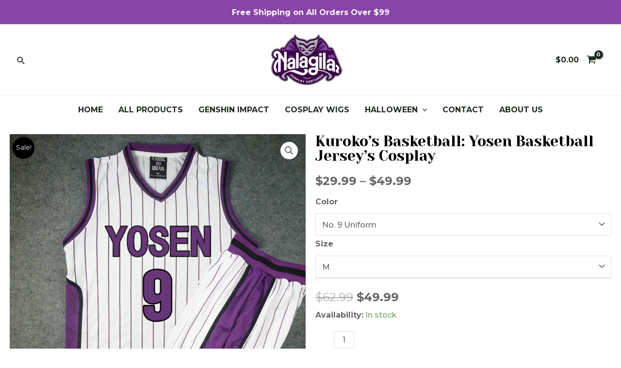

--- FILE ---
content_type: text/html; charset=UTF-8
request_url: http://nalagila.com/product/kurokos-basketball-yosen-basketball-jerseys-cosplay/
body_size: 44746
content:
<!DOCTYPE html>
<html lang="en-US">
<head>
	<meta name="msvalidate.01" content="CED789634A67FBB1FA6158DBD854D985" />
<meta charset="UTF-8">
<meta name="viewport" content="width=device-width, initial-scale=1">
<link rel="profile" href="https://gmpg.org/xfn/11">

<title>Kuroko&#8217;s Basketball: Yosen Basketball Jersey&#8217;s Cosplay &#8211; NalaGila</title>
<meta name='robots' content='max-image-preview:large' />
	<style>img:is([sizes="auto" i], [sizes^="auto," i]) { contain-intrinsic-size: 3000px 1500px }</style>
	<link rel='dns-prefetch' href='//fonts.googleapis.com' />
<link rel="alternate" type="application/rss+xml" title="NalaGila &raquo; Feed" href="http://nalagila.com/feed/" />
<link rel="alternate" type="application/rss+xml" title="NalaGila &raquo; Comments Feed" href="http://nalagila.com/comments/feed/" />
<link rel="alternate" type="application/rss+xml" title="NalaGila &raquo; Kuroko&#8217;s Basketball: Yosen Basketball Jersey&#8217;s Cosplay Comments Feed" href="http://nalagila.com/product/kurokos-basketball-yosen-basketball-jerseys-cosplay/feed/" />
<script>
window._wpemojiSettings = {"baseUrl":"https:\/\/s.w.org\/images\/core\/emoji\/15.0.3\/72x72\/","ext":".png","svgUrl":"https:\/\/s.w.org\/images\/core\/emoji\/15.0.3\/svg\/","svgExt":".svg","source":{"concatemoji":"http:\/\/nalagila.com\/wp-includes\/js\/wp-emoji-release.min.js?ver=6.7.2"}};
/*! This file is auto-generated */
!function(i,n){var o,s,e;function c(e){try{var t={supportTests:e,timestamp:(new Date).valueOf()};sessionStorage.setItem(o,JSON.stringify(t))}catch(e){}}function p(e,t,n){e.clearRect(0,0,e.canvas.width,e.canvas.height),e.fillText(t,0,0);var t=new Uint32Array(e.getImageData(0,0,e.canvas.width,e.canvas.height).data),r=(e.clearRect(0,0,e.canvas.width,e.canvas.height),e.fillText(n,0,0),new Uint32Array(e.getImageData(0,0,e.canvas.width,e.canvas.height).data));return t.every(function(e,t){return e===r[t]})}function u(e,t,n){switch(t){case"flag":return n(e,"\ud83c\udff3\ufe0f\u200d\u26a7\ufe0f","\ud83c\udff3\ufe0f\u200b\u26a7\ufe0f")?!1:!n(e,"\ud83c\uddfa\ud83c\uddf3","\ud83c\uddfa\u200b\ud83c\uddf3")&&!n(e,"\ud83c\udff4\udb40\udc67\udb40\udc62\udb40\udc65\udb40\udc6e\udb40\udc67\udb40\udc7f","\ud83c\udff4\u200b\udb40\udc67\u200b\udb40\udc62\u200b\udb40\udc65\u200b\udb40\udc6e\u200b\udb40\udc67\u200b\udb40\udc7f");case"emoji":return!n(e,"\ud83d\udc26\u200d\u2b1b","\ud83d\udc26\u200b\u2b1b")}return!1}function f(e,t,n){var r="undefined"!=typeof WorkerGlobalScope&&self instanceof WorkerGlobalScope?new OffscreenCanvas(300,150):i.createElement("canvas"),a=r.getContext("2d",{willReadFrequently:!0}),o=(a.textBaseline="top",a.font="600 32px Arial",{});return e.forEach(function(e){o[e]=t(a,e,n)}),o}function t(e){var t=i.createElement("script");t.src=e,t.defer=!0,i.head.appendChild(t)}"undefined"!=typeof Promise&&(o="wpEmojiSettingsSupports",s=["flag","emoji"],n.supports={everything:!0,everythingExceptFlag:!0},e=new Promise(function(e){i.addEventListener("DOMContentLoaded",e,{once:!0})}),new Promise(function(t){var n=function(){try{var e=JSON.parse(sessionStorage.getItem(o));if("object"==typeof e&&"number"==typeof e.timestamp&&(new Date).valueOf()<e.timestamp+604800&&"object"==typeof e.supportTests)return e.supportTests}catch(e){}return null}();if(!n){if("undefined"!=typeof Worker&&"undefined"!=typeof OffscreenCanvas&&"undefined"!=typeof URL&&URL.createObjectURL&&"undefined"!=typeof Blob)try{var e="postMessage("+f.toString()+"("+[JSON.stringify(s),u.toString(),p.toString()].join(",")+"));",r=new Blob([e],{type:"text/javascript"}),a=new Worker(URL.createObjectURL(r),{name:"wpTestEmojiSupports"});return void(a.onmessage=function(e){c(n=e.data),a.terminate(),t(n)})}catch(e){}c(n=f(s,u,p))}t(n)}).then(function(e){for(var t in e)n.supports[t]=e[t],n.supports.everything=n.supports.everything&&n.supports[t],"flag"!==t&&(n.supports.everythingExceptFlag=n.supports.everythingExceptFlag&&n.supports[t]);n.supports.everythingExceptFlag=n.supports.everythingExceptFlag&&!n.supports.flag,n.DOMReady=!1,n.readyCallback=function(){n.DOMReady=!0}}).then(function(){return e}).then(function(){var e;n.supports.everything||(n.readyCallback(),(e=n.source||{}).concatemoji?t(e.concatemoji):e.wpemoji&&e.twemoji&&(t(e.twemoji),t(e.wpemoji)))}))}((window,document),window._wpemojiSettings);
</script>
<link rel='stylesheet' id='astra-theme-css-css' href='http://nalagila.com/wp-content/themes/astra/assets/css/minified/main.min.css?ver=4.0.2' media='all' />
<style id='astra-theme-css-inline-css'>
:root{--ast-container-default-xlg-padding:3em;--ast-container-default-lg-padding:3em;--ast-container-default-slg-padding:2em;--ast-container-default-md-padding:3em;--ast-container-default-sm-padding:3em;--ast-container-default-xs-padding:2.4em;--ast-container-default-xxs-padding:1.8em;--ast-code-block-background:#EEEEEE;--ast-comment-inputs-background:#FAFAFA;}html{font-size:100%;}a{color:var(--ast-global-color-2);}a:hover,a:focus{color:var(--ast-global-color-1);}body,button,input,select,textarea,.ast-button,.ast-custom-button{font-family:'Montserrat',sans-serif;font-weight:500;font-size:16px;font-size:1rem;}blockquote{color:var(--ast-global-color-3);}h1,.entry-content h1,h2,.entry-content h2,h3,.entry-content h3,h4,.entry-content h4,h5,.entry-content h5,h6,.entry-content h6,.site-title,.site-title a{font-family:'Montserrat',sans-serif;font-weight:normal;}.site-title{font-size:35px;font-size:2.1875rem;display:none;}header .custom-logo-link img{max-width:174px;}.astra-logo-svg{width:174px;}.site-header .site-description{font-size:15px;font-size:0.9375rem;display:none;}.entry-title{font-size:30px;font-size:1.875rem;}h1,.entry-content h1{font-size:1.5em;font-weight:400;font-family:'Yeseva One',display;line-height:1em;}h2,.entry-content h2{font-size:65px;font-size:4.0625rem;font-weight:400;font-family:'Yeseva One',display;line-height:1em;}h3,.entry-content h3{font-size:34px;font-size:2.125rem;font-weight:700;font-family:'Montserrat',sans-serif;text-transform:uppercase;}h4,.entry-content h4{font-size:26px;font-size:1.625rem;font-weight:700;font-family:'Montserrat',sans-serif;text-transform:uppercase;}h5,.entry-content h5{font-size:22px;font-size:1.375rem;font-weight:700;font-family:'Montserrat',sans-serif;text-transform:uppercase;}h6,.entry-content h6{font-size:14px;font-size:0.875rem;font-weight:700;font-family:'Montserrat',sans-serif;text-transform:uppercase;}::selection{background-color:var(--ast-global-color-2);color:#ffffff;}body,h1,.entry-title a,.entry-content h1,h2,.entry-content h2,h3,.entry-content h3,h4,.entry-content h4,h5,.entry-content h5,h6,.entry-content h6{color:var(--ast-global-color-3);}.tagcloud a:hover,.tagcloud a:focus,.tagcloud a.current-item{color:#ffffff;border-color:var(--ast-global-color-2);background-color:var(--ast-global-color-2);}input:focus,input[type="text"]:focus,input[type="email"]:focus,input[type="url"]:focus,input[type="password"]:focus,input[type="reset"]:focus,input[type="search"]:focus,textarea:focus{border-color:var(--ast-global-color-2);}input[type="radio"]:checked,input[type=reset],input[type="checkbox"]:checked,input[type="checkbox"]:hover:checked,input[type="checkbox"]:focus:checked,input[type=range]::-webkit-slider-thumb{border-color:var(--ast-global-color-2);background-color:var(--ast-global-color-2);box-shadow:none;}.site-footer a:hover + .post-count,.site-footer a:focus + .post-count{background:var(--ast-global-color-2);border-color:var(--ast-global-color-2);}.single .nav-links .nav-previous,.single .nav-links .nav-next{color:var(--ast-global-color-2);}.entry-meta,.entry-meta *{line-height:1.45;color:var(--ast-global-color-2);}.entry-meta a:hover,.entry-meta a:hover *,.entry-meta a:focus,.entry-meta a:focus *,.page-links > .page-link,.page-links .page-link:hover,.post-navigation a:hover{color:var(--ast-global-color-1);}#cat option,.secondary .calendar_wrap thead a,.secondary .calendar_wrap thead a:visited{color:var(--ast-global-color-2);}.secondary .calendar_wrap #today,.ast-progress-val span{background:var(--ast-global-color-2);}.secondary a:hover + .post-count,.secondary a:focus + .post-count{background:var(--ast-global-color-2);border-color:var(--ast-global-color-2);}.calendar_wrap #today > a{color:#ffffff;}.page-links .page-link,.single .post-navigation a{color:var(--ast-global-color-2);}.ast-archive-title{color:var(--ast-global-color-2);}.widget-title{font-size:22px;font-size:1.375rem;color:var(--ast-global-color-2);}.ast-single-post .entry-content a,.ast-comment-content a:not(.ast-comment-edit-reply-wrap a){text-decoration:underline;}.ast-single-post .wp-block-button .wp-block-button__link,.ast-single-post .elementor-button-wrapper .elementor-button,.ast-single-post .entry-content .uagb-tab a,.ast-single-post .entry-content .uagb-ifb-cta a,.ast-single-post .entry-content .wp-block-uagb-buttons a,.ast-single-post .entry-content .uabb-module-content a,.ast-single-post .entry-content .uagb-post-grid a,.ast-single-post .entry-content .uagb-timeline a,.ast-single-post .entry-content .uagb-toc__wrap a,.ast-single-post .entry-content .uagb-taxomony-box a,.ast-single-post .entry-content .woocommerce a,.entry-content .wp-block-latest-posts > li > a,.ast-single-post .entry-content .wp-block-file__button{text-decoration:none;}.ast-logo-title-inline .site-logo-img{padding-right:1em;}.site-logo-img img{ transition:all 0.2s linear;}.ast-page-builder-template .hentry {margin: 0;}.ast-page-builder-template .site-content > .ast-container {max-width: 100%;padding: 0;}.ast-page-builder-template .site-content #primary {padding: 0;margin: 0;}.ast-page-builder-template .no-results {text-align: center;margin: 4em auto;}.ast-page-builder-template .ast-pagination {padding: 2em;}.ast-page-builder-template .entry-header.ast-no-title.ast-no-thumbnail {margin-top: 0;}.ast-page-builder-template .entry-header.ast-header-without-markup {margin-top: 0;margin-bottom: 0;}.ast-page-builder-template .entry-header.ast-no-title.ast-no-meta {margin-bottom: 0;}.ast-page-builder-template.single .post-navigation {padding-bottom: 2em;}.ast-page-builder-template.single-post .site-content > .ast-container {max-width: 100%;}.ast-page-builder-template .entry-header {margin-top: 2em;margin-left: auto;margin-right: auto;}.ast-single-post.ast-page-builder-template .site-main > article,.woocommerce.ast-page-builder-template .site-main {padding-top: 2em;padding-left: 20px;padding-right: 20px;}.ast-page-builder-template .ast-archive-description {margin: 2em auto 0;padding-left: 20px;padding-right: 20px;}.ast-page-builder-template .ast-row {margin-left: 0;margin-right: 0;}.single.ast-page-builder-template .entry-header + .entry-content {margin-bottom: 2em;}@media(min-width: 921px) {.ast-page-builder-template.archive.ast-right-sidebar .ast-row article,.ast-page-builder-template.archive.ast-left-sidebar .ast-row article {padding-left: 0;padding-right: 0;}}@media (max-width:921px){#ast-desktop-header{display:none;}}@media (min-width:921px){#ast-mobile-header{display:none;}}.ast-site-header-cart .cart-container,.ast-edd-site-header-cart .ast-edd-cart-container {transition: all 0.2s linear;}.ast-site-header-cart .ast-woo-header-cart-info-wrap,.ast-edd-site-header-cart .ast-edd-header-cart-info-wrap {padding: 0 6px 0 2px;font-weight: 600;line-height: 2.7;display: inline-block;}.ast-site-header-cart i.astra-icon {font-size: 20px;font-size: 1.3em;font-style: normal;font-weight: normal;position: relative;padding: 0 2px;}.ast-site-header-cart i.astra-icon.no-cart-total:after,.ast-header-break-point.ast-header-custom-item-outside .ast-edd-header-cart-info-wrap,.ast-header-break-point.ast-header-custom-item-outside .ast-woo-header-cart-info-wrap {display: none;}.ast-site-header-cart.ast-menu-cart-fill i.astra-icon,.ast-edd-site-header-cart.ast-edd-menu-cart-fill span.astra-icon {font-size: 1.1em;}.astra-cart-drawer {position: fixed;display: block;visibility: hidden;overflow: auto;-webkit-overflow-scrolling: touch;z-index: 10000;background-color: var(--ast-global-color-5);transform: translate3d(0,0,0);opacity: 0;will-change: transform;transition: 0.25s ease;}.woocommerce-mini-cart {position: relative;}.woocommerce-mini-cart::before {content: "";transition: .3s;}.woocommerce-mini-cart.ajax-mini-cart-qty-loading::before {position: absolute;top: 0;left: 0;right: 0;width: 100%;height: 100%;z-index: 1;background-color: var(--ast-global-color-5);opacity: .5;}.astra-cart-drawer.open-right {width: 460px;height: 100%;left: 100%;top: 0px;opacity: 1;transform: translate3d(0%,0,0);}.astra-cart-drawer .astra-cart-drawer-header {position: absolute;width: 100%;text-align: left;text-transform: inherit;font-weight: 500;border-bottom: 1px solid var(--ast-border-color);padding: 1.34em;line-height: 1;z-index: 1;}.astra-cart-drawer .astra-cart-drawer-header .astra-cart-drawer-title {color: var(--ast-global-color-2);}.astra-cart-drawer .astra-cart-drawer-close .ast-close-svg {width: 22px;height: 22px;}.astra-cart-drawer .astra-cart-drawer-content,.astra-cart-drawer .astra-cart-drawer-content .widget_shopping_cart,.astra-cart-drawer .astra-cart-drawer-content .widget_shopping_cart_content {height: 100%;}.astra-cart-drawer .astra-cart-drawer-content {padding-top: 3.5em;}.astra-cart-drawer .ast-mini-cart-price-wrap .multiply-symbol{padding: 0 0.5em;}.astra-cart-drawer .astra-cart-drawer-content .woocommerce-mini-cart-item .ast-mini-cart-price-wrap {float: right;margin-top: 0.5em;max-width: 50%;}.astra-cart-drawer .astra-cart-drawer-content .woocommerce-mini-cart-item .variation {margin-top: 0.5em;margin-bottom: 0.5em;}.astra-cart-drawer .astra-cart-drawer-content .woocommerce-mini-cart-item .variation dt {font-weight: 500;}.astra-cart-drawer .astra-cart-drawer-content .widget_shopping_cart_content {display: flex;flex-direction: column;overflow: hidden;}.astra-cart-drawer .astra-cart-drawer-content .widget_shopping_cart_content ul li {min-height: 60px;}.woocommerce-js .astra-cart-drawer .astra-cart-drawer-content .woocommerce-mini-cart__total {display: flex;justify-content: space-between;padding: 0.7em 1.34em;margin-bottom: 0;}.woocommerce-js .astra-cart-drawer .astra-cart-drawer-content .woocommerce-mini-cart__total strong,.woocommerce-js .astra-cart-drawer .astra-cart-drawer-content .woocommerce-mini-cart__total .amount {width: 50%;}.astra-cart-drawer .astra-cart-drawer-content .woocommerce-mini-cart {padding: 1.3em;flex: 1;overflow: auto;}.astra-cart-drawer .astra-cart-drawer-content .woocommerce-mini-cart a.remove {width: 20px;height: 20px;line-height: 16px;}.astra-cart-drawer .astra-cart-drawer-content .woocommerce-mini-cart__total {padding: 1em 1.5em;margin: 0;text-align: center;}.astra-cart-drawer .astra-cart-drawer-content .woocommerce-mini-cart__buttons {padding: 1.34em;text-align: center;margin-bottom: 0;}.astra-cart-drawer .astra-cart-drawer-content .woocommerce-mini-cart__buttons .button.checkout {margin-right: 0;}.astra-cart-drawer .astra-cart-drawer-content .woocommerce-mini-cart__buttons a{width: 100%;}.woocommerce-js .astra-cart-drawer .astra-cart-drawer-content .woocommerce-mini-cart__buttons a:nth-last-child(1) {margin-bottom: 0;}.astra-cart-drawer .astra-cart-drawer-content .edd-cart-item {padding: .5em 2.6em .5em 1.5em;}.astra-cart-drawer .astra-cart-drawer-content .edd-cart-item .edd-remove-from-cart::after {width: 20px;height: 20px;line-height: 16px;}.astra-cart-drawer .astra-cart-drawer-content .edd-cart-number-of-items {padding: 1em 1.5em 1em 1.5em;margin-bottom: 0;text-align: center;}.astra-cart-drawer .astra-cart-drawer-content .edd_total {padding: .5em 1.5em;margin: 0;text-align: center;}.astra-cart-drawer .astra-cart-drawer-content .cart_item.edd_checkout {padding: 1em 1.5em 0;text-align: center;margin-top: 0;}.astra-cart-drawer .widget_shopping_cart_content > .woocommerce-mini-cart__empty-message {display: none;}.astra-cart-drawer .woocommerce-mini-cart__empty-message,.astra-cart-drawer .cart_item.empty {text-align: center;margin-top: 10px;}body.admin-bar .astra-cart-drawer {padding-top: 32px;}@media (max-width: 782px) {body.admin-bar .astra-cart-drawer {padding-top: 46px;}}.ast-mobile-cart-active body.ast-hfb-header {overflow: hidden;}.ast-mobile-cart-active .astra-mobile-cart-overlay {opacity: 1;cursor: pointer;visibility: visible;z-index: 999;}.ast-mini-cart-empty-wrap {display: flex;flex-wrap: wrap;height: 100%;align-items: flex-end;}.ast-mini-cart-empty-wrap > * {width: 100%;}.astra-cart-drawer-content .ast-mini-cart-empty {height: 100%;display: flex;flex-direction: column;justify-content: space-between;text-align: center;}.astra-cart-drawer-content .ast-mini-cart-empty .ast-mini-cart-message {display: flex;align-items: center;justify-content: center;height: 100%;padding: 1.34em;}@media (min-width: 546px) {.astra-cart-drawer .astra-cart-drawer-content.ast-large-view .woocommerce-mini-cart__buttons {display: flex;}.woocommerce-js .astra-cart-drawer .astra-cart-drawer-content.ast-large-view .woocommerce-mini-cart__buttons a,.woocommerce-js .astra-cart-drawer .astra-cart-drawer-content.ast-large-view .woocommerce-mini-cart__buttons a.checkout {margin-top: 0;margin-bottom: 0;}}.ast-site-header-cart i.astra-icon:after {content: attr(data-cart-total);position: absolute;font-family: 'Montserrat',sans-serif;font-style: normal;top: -10px;right: -12px;font-weight: bold;box-shadow: 1px 1px 3px 0px rgba(0,0,0,0.3);font-size: 11px;padding-left: 0px;padding-right: 2px;line-height: 17px;letter-spacing: -.5px;height: 18px;min-width: 18px;border-radius: 99px;text-align: center;z-index: 3;}li.woocommerce-custom-menu-item .ast-site-header-cart i.astra-icon:after,li.edd-custom-menu-item .ast-edd-site-header-cart span.astra-icon:after {padding-left: 2px;}.astra-cart-drawer .astra-cart-drawer-close {position: absolute;top: 0.5em;right: 0;margin: 0;padding: .6em 1em .4em;color: var(--ast-global-color-2);background-color: transparent;}.astra-mobile-cart-overlay {background-color: rgba(0,0,0,0.4);position: fixed;top: 0;right: 0;bottom: 0;left: 0;visibility: hidden;opacity: 0;transition: opacity 0.2s ease-in-out;}.astra-cart-drawer .astra-cart-drawer-content .edd-cart-item .edd-remove-from-cart {right: 1.2em;}.ast-header-break-point.ast-woocommerce-cart-menu.ast-hfb-header .ast-cart-menu-wrap,.ast-header-break-point.ast-hfb-header .ast-cart-menu-wrap,.ast-header-break-point .ast-edd-site-header-cart-wrap .ast-edd-cart-menu-wrap {width: auto;height: 2em;font-size: 1.4em;line-height: 2;vertical-align: middle;text-align: right;}.woocommerce-js .astra-cart-drawer .astra-cart-drawer-content .woocommerce-mini-cart__buttons .button:not(.checkout) {margin-right: 10px;}.woocommerce-js .astra-cart-drawer .astra-cart-drawer-content .woocommerce-mini-cart__buttons .button:not(.checkout),.ast-site-header-cart .widget_shopping_cart .buttons .button:not(.checkout) {background-color: transparent;border-style: solid;border-width: 1px;border-color: var(--ast-global-color-2);color: var(--ast-global-color-2);}.woocommerce-js .astra-cart-drawer .astra-cart-drawer-content .woocommerce-mini-cart__buttons .button:not(.checkout):hover,.ast-site-header-cart .widget_shopping_cart .buttons .button:not(.checkout):hover {border-color: var(--ast-global-color-2);color: var(--ast-global-color-2);}.woocommerce-js .astra-cart-drawer .astra-cart-drawer-content .woocommerce-mini-cart__buttons a.checkout {margin-left: 0;margin-top: 10px;border-style: solid;border-width: 2px;border-color: var(--ast-global-color-2);}.woocommerce-js .astra-cart-drawer .astra-cart-drawer-content .woocommerce-mini-cart__buttons a.checkout:hover {border-color: var(--ast-global-color-2);}.woocommerce-js .astra-cart-drawer .astra-cart-drawer-content .woocommerce-mini-cart__total strong{padding-right: .5em;text-align: left;font-weight: 500;}.woocommerce-js .astra-cart-drawer .astra-cart-drawer-content .woocommerce-mini-cart__total .amount{text-align: right;}.astra-cart-drawer.active {transform: translate3d(-100%,0,0);visibility: visible;}.ast-site-header-cart.ast-menu-cart-outline .ast-cart-menu-wrap,.ast-site-header-cart.ast-menu-cart-fill .ast-cart-menu-wrap,.ast-edd-site-header-cart.ast-edd-menu-cart-outline .ast-edd-cart-menu-wrap,.ast-edd-site-header-cart.ast-edd-menu-cart-fill .ast-edd-cart-menu-wrap {line-height: 1.8;}@media (max-width:921px){.astra-cart-drawer.active{width:80%;}}@media (max-width:544px){.astra-cart-drawer.active{width:100%;}}.wp-block-buttons.aligncenter{justify-content:center;}@media (max-width:921px){.ast-theme-transparent-header #primary,.ast-theme-transparent-header #secondary{padding:0;}}@media (max-width:921px){.ast-plain-container.ast-no-sidebar #primary{padding:0;}}.ast-plain-container.ast-no-sidebar #primary{margin-top:0;margin-bottom:0;}@media (min-width:1200px){.ast-plain-container.ast-no-sidebar #primary{margin-top:60px;margin-bottom:60px;}}.wp-block-button.is-style-outline .wp-block-button__link{border-color:var(--ast-global-color-2);border-top-width:1px;border-right-width:1px;border-bottom-width:1px;border-left-width:1px;}.wp-block-button.is-style-outline > .wp-block-button__link:not(.has-text-color),.wp-block-button.wp-block-button__link.is-style-outline:not(.has-text-color){color:var(--ast-global-color-2);}.wp-block-button.is-style-outline .wp-block-button__link:hover,.wp-block-button.is-style-outline .wp-block-button__link:focus{color:var(--ast-global-color-5) !important;background-color:var(--ast-global-color-2);border-color:var(--ast-global-color-2);}.post-page-numbers.current .page-link,.ast-pagination .page-numbers.current{color:#ffffff;border-color:var(--ast-global-color-2);background-color:var(--ast-global-color-2);border-radius:2px;}.wp-block-button.is-style-outline .wp-block-button__link{border-top-width:1px;border-right-width:1px;border-bottom-width:1px;border-left-width:1px;}h1.widget-title{font-weight:400;}h2.widget-title{font-weight:400;}h3.widget-title{font-weight:700;}#page{display:flex;flex-direction:column;min-height:100vh;}.ast-404-layout-1 h1.page-title{color:var(--ast-global-color-2);}.single .post-navigation a{line-height:1em;height:inherit;}.error-404 .page-sub-title{font-size:1.5rem;font-weight:inherit;}.search .site-content .content-area .search-form{margin-bottom:0;}#page .site-content{flex-grow:1;}.widget{margin-bottom:3.5em;}#secondary li{line-height:1.5em;}#secondary .wp-block-group h2{margin-bottom:0.7em;}#secondary h2{font-size:1.7rem;}.ast-separate-container .ast-article-post,.ast-separate-container .ast-article-single,.ast-separate-container .ast-comment-list li.depth-1,.ast-separate-container .comment-respond{padding:3em;}.ast-separate-container .ast-comment-list li.depth-1,.hentry{margin-bottom:2em;}.ast-separate-container .ast-archive-description,.ast-separate-container .ast-author-box{background-color:var(--ast-global-color-5);border-bottom:1px solid var(--ast-border-color);}.ast-separate-container .comments-title{padding:2em 2em 0 2em;}.ast-page-builder-template .comment-form-textarea,.ast-comment-formwrap .ast-grid-common-col{padding:0;}.ast-comment-formwrap{padding:0 20px;display:inline-flex;column-gap:20px;}.archive.ast-page-builder-template .entry-header{margin-top:2em;}.ast-page-builder-template .ast-comment-formwrap{width:100%;}.entry-title{margin-bottom:0.5em;}.ast-archive-description p{font-size:inherit;font-weight:inherit;line-height:inherit;}@media (min-width:921px){.ast-left-sidebar.ast-page-builder-template #secondary,.archive.ast-right-sidebar.ast-page-builder-template .site-main{padding-left:20px;padding-right:20px;}}@media (max-width:544px){.ast-comment-formwrap.ast-row{column-gap:10px;display:inline-block;}#ast-commentform .ast-grid-common-col{position:relative;width:100%;}}@media (min-width:1201px){.ast-separate-container .ast-article-post,.ast-separate-container .ast-article-single,.ast-separate-container .ast-author-box,.ast-separate-container .ast-404-layout-1,.ast-separate-container .no-results{padding:3em;}}@media (max-width:921px){.ast-separate-container #primary,.ast-separate-container #secondary{padding:1.5em 0;}#primary,#secondary{padding:1.5em 0;margin:0;}.ast-left-sidebar #content > .ast-container{display:flex;flex-direction:column-reverse;width:100%;}}@media (min-width:922px){.ast-separate-container.ast-right-sidebar #primary,.ast-separate-container.ast-left-sidebar #primary{border:0;}.search-no-results.ast-separate-container #primary{margin-bottom:4em;}}.elementor-button-wrapper .elementor-button{border-style:solid;text-decoration:none;border-top-width:1px;border-right-width:1px;border-left-width:1px;border-bottom-width:1px;}body .elementor-button.elementor-size-sm,body .elementor-button.elementor-size-xs,body .elementor-button.elementor-size-md,body .elementor-button.elementor-size-lg,body .elementor-button.elementor-size-xl,body .elementor-button{border-radius:0px;padding-top:15px;padding-right:25px;padding-bottom:15px;padding-left:25px;}.elementor-button-wrapper .elementor-button{border-color:var(--ast-global-color-2);background-color:transparent;}.elementor-button-wrapper .elementor-button:hover,.elementor-button-wrapper .elementor-button:focus{color:var(--ast-global-color-5);background-color:var(--ast-global-color-2);border-color:var(--ast-global-color-2);}.wp-block-button .wp-block-button__link ,.elementor-button-wrapper .elementor-button,.elementor-button-wrapper .elementor-button:visited{color:var(--ast-global-color-2);}.elementor-button-wrapper .elementor-button{font-weight:700;font-size:14px;font-size:0.875rem;line-height:1em;text-transform:uppercase;letter-spacing:1px;}body .elementor-button.elementor-size-sm,body .elementor-button.elementor-size-xs,body .elementor-button.elementor-size-md,body .elementor-button.elementor-size-lg,body .elementor-button.elementor-size-xl,body .elementor-button{font-size:14px;font-size:0.875rem;}.wp-block-button .wp-block-button__link:hover,.wp-block-button .wp-block-button__link:focus{color:var(--ast-global-color-5);background-color:var(--ast-global-color-2);border-color:var(--ast-global-color-2);}.elementor-widget-heading h1.elementor-heading-title{line-height:1em;}.elementor-widget-heading h2.elementor-heading-title{line-height:1em;}.wp-block-button .wp-block-button__link,.wp-block-search .wp-block-search__button,body .wp-block-file .wp-block-file__button{border-style:solid;border-top-width:1px;border-right-width:1px;border-left-width:1px;border-bottom-width:1px;border-color:var(--ast-global-color-2);background-color:transparent;color:var(--ast-global-color-2);font-family:inherit;font-weight:700;line-height:1em;text-transform:uppercase;letter-spacing:1px;font-size:14px;font-size:0.875rem;border-radius:0px;padding-top:15px;padding-right:25px;padding-bottom:15px;padding-left:25px;}.menu-toggle,button,.ast-button,.ast-custom-button,.button,input#submit,input[type="button"],input[type="submit"],input[type="reset"],form[CLASS*="wp-block-search__"].wp-block-search .wp-block-search__inside-wrapper .wp-block-search__button,body .wp-block-file .wp-block-file__button,.search .search-submit{border-style:solid;border-top-width:1px;border-right-width:1px;border-left-width:1px;border-bottom-width:1px;color:var(--ast-global-color-2);border-color:var(--ast-global-color-2);background-color:transparent;border-radius:0px;padding-top:15px;padding-right:25px;padding-bottom:15px;padding-left:25px;font-family:inherit;font-weight:700;font-size:14px;font-size:0.875rem;line-height:1em;text-transform:uppercase;letter-spacing:1px;}button:focus,.menu-toggle:hover,button:hover,.ast-button:hover,.ast-custom-button:hover .button:hover,.ast-custom-button:hover ,input[type=reset]:hover,input[type=reset]:focus,input#submit:hover,input#submit:focus,input[type="button"]:hover,input[type="button"]:focus,input[type="submit"]:hover,input[type="submit"]:focus,form[CLASS*="wp-block-search__"].wp-block-search .wp-block-search__inside-wrapper .wp-block-search__button:hover,form[CLASS*="wp-block-search__"].wp-block-search .wp-block-search__inside-wrapper .wp-block-search__button:focus,body .wp-block-file .wp-block-file__button:hover,body .wp-block-file .wp-block-file__button:focus{color:var(--ast-global-color-5);background-color:var(--ast-global-color-2);border-color:var(--ast-global-color-2);}form[CLASS*="wp-block-search__"].wp-block-search .wp-block-search__inside-wrapper .wp-block-search__button.has-icon{padding-top:calc(15px - 3px);padding-right:calc(25px - 3px);padding-bottom:calc(15px - 3px);padding-left:calc(25px - 3px);}@media (min-width:544px){.ast-container{max-width:100%;}}@media (max-width:544px){.ast-separate-container .ast-article-post,.ast-separate-container .ast-article-single,.ast-separate-container .comments-title,.ast-separate-container .ast-archive-description{padding:1.5em 1em;}.ast-separate-container #content .ast-container{padding-left:0.54em;padding-right:0.54em;}.ast-separate-container .ast-comment-list li.depth-1{padding:1.5em 1em;margin-bottom:1.5em;}.ast-separate-container .ast-comment-list .bypostauthor{padding:.5em;}.ast-search-menu-icon.ast-dropdown-active .search-field{width:170px;}}@media (max-width:921px){.ast-mobile-header-stack .main-header-bar .ast-search-menu-icon{display:inline-block;}.ast-header-break-point.ast-header-custom-item-outside .ast-mobile-header-stack .main-header-bar .ast-search-icon{margin:0;}.ast-comment-avatar-wrap img{max-width:2.5em;}.ast-separate-container .ast-comment-list li.depth-1{padding:1.5em 2.14em;}.ast-separate-container .comment-respond{padding:2em 2.14em;}.ast-comment-meta{padding:0 1.8888em 1.3333em;}}@media (max-width:921px){.ast-header-break-point .ast-search-menu-icon.slide-search .search-form{right:0;}.ast-header-break-point .ast-mobile-header-stack .ast-search-menu-icon.slide-search .search-form{right:-1em;}}.ast-separate-container{background-color:var(--ast-global-color-5);;background-image:none;;}@media (max-width:921px){.site-title{display:none;}.site-header .site-description{display:none;}.entry-title{font-size:30px;}h1,.entry-content h1{font-size:70px;}h2,.entry-content h2{font-size:45px;}h3,.entry-content h3{font-size:23px;}}@media (max-width:544px){.site-title{display:none;}.site-header .site-description{display:none;}.entry-title{font-size:30px;}h1,.entry-content h1{font-size:40px;}h2,.entry-content h2{font-size:35px;}h3,.entry-content h3{font-size:20px;}}@media (max-width:921px){html{font-size:91.2%;}}@media (max-width:544px){html{font-size:91.2%;}}@media (min-width:922px){.ast-container{max-width:1340px;}}@media (min-width:922px){.site-content .ast-container{display:flex;}}@media (max-width:921px){.site-content .ast-container{flex-direction:column;}}@media (min-width:922px){.main-header-menu .sub-menu .menu-item.ast-left-align-sub-menu:hover > .sub-menu,.main-header-menu .sub-menu .menu-item.ast-left-align-sub-menu.focus > .sub-menu{margin-left:-0px;}}.footer-widget-area[data-section^="section-fb-html-"] .ast-builder-html-element{text-align:center;}blockquote,cite {font-style: initial;}.wp-block-file {display: flex;align-items: center;flex-wrap: wrap;justify-content: space-between;}.wp-block-pullquote {border: none;}.wp-block-pullquote blockquote::before {content: "\201D";font-family: "Helvetica",sans-serif;display: flex;transform: rotate( 180deg );font-size: 6rem;font-style: normal;line-height: 1;font-weight: bold;align-items: center;justify-content: center;}.has-text-align-right > blockquote::before {justify-content: flex-start;}.has-text-align-left > blockquote::before {justify-content: flex-end;}figure.wp-block-pullquote.is-style-solid-color blockquote {max-width: 100%;text-align: inherit;}html body {--wp--custom--ast-default-block-top-padding: 3em;--wp--custom--ast-default-block-right-padding: 3em;--wp--custom--ast-default-block-bottom-padding: 3em;--wp--custom--ast-default-block-left-padding: 3em;--wp--custom--ast-container-width: 1300px;--wp--custom--ast-content-width-size: 1300px;--wp--custom--ast-wide-width-size: calc(1300px + var(--wp--custom--ast-default-block-left-padding) + var(--wp--custom--ast-default-block-right-padding));}.ast-narrow-container {--wp--custom--ast-content-width-size: 750px;--wp--custom--ast-wide-width-size: 750px;}@media(max-width: 921px) {html body {--wp--custom--ast-default-block-top-padding: 3em;--wp--custom--ast-default-block-right-padding: 2em;--wp--custom--ast-default-block-bottom-padding: 3em;--wp--custom--ast-default-block-left-padding: 2em;}}@media(max-width: 544px) {html body {--wp--custom--ast-default-block-top-padding: 3em;--wp--custom--ast-default-block-right-padding: 1.5em;--wp--custom--ast-default-block-bottom-padding: 3em;--wp--custom--ast-default-block-left-padding: 1.5em;}}.entry-content > .wp-block-group,.entry-content > .wp-block-cover,.entry-content > .wp-block-columns {padding-top: var(--wp--custom--ast-default-block-top-padding);padding-right: var(--wp--custom--ast-default-block-right-padding);padding-bottom: var(--wp--custom--ast-default-block-bottom-padding);padding-left: var(--wp--custom--ast-default-block-left-padding);}.ast-plain-container.ast-no-sidebar .entry-content > .alignfull,.ast-page-builder-template .ast-no-sidebar .entry-content > .alignfull {margin-left: calc( -50vw + 50%);margin-right: calc( -50vw + 50%);max-width: 100vw;width: 100vw;}.ast-plain-container.ast-no-sidebar .entry-content .alignfull .alignfull,.ast-page-builder-template.ast-no-sidebar .entry-content .alignfull .alignfull,.ast-plain-container.ast-no-sidebar .entry-content .alignfull .alignwide,.ast-page-builder-template.ast-no-sidebar .entry-content .alignfull .alignwide,.ast-plain-container.ast-no-sidebar .entry-content .alignwide .alignfull,.ast-page-builder-template.ast-no-sidebar .entry-content .alignwide .alignfull,.ast-plain-container.ast-no-sidebar .entry-content .alignwide .alignwide,.ast-page-builder-template.ast-no-sidebar .entry-content .alignwide .alignwide,.ast-plain-container.ast-no-sidebar .entry-content .wp-block-column .alignfull,.ast-page-builder-template.ast-no-sidebar .entry-content .wp-block-column .alignfull,.ast-plain-container.ast-no-sidebar .entry-content .wp-block-column .alignwide,.ast-page-builder-template.ast-no-sidebar .entry-content .wp-block-column .alignwide {margin-left: auto;margin-right: auto;width: 100%;}[ast-blocks-layout] .wp-block-separator:not(.is-style-dots) {height: 0;}[ast-blocks-layout] .wp-block-separator {margin: 20px auto;}[ast-blocks-layout] .wp-block-separator:not(.is-style-wide):not(.is-style-dots) {max-width: 100px;}[ast-blocks-layout] .wp-block-separator.has-background {padding: 0;}.entry-content[ast-blocks-layout] > * {max-width: var(--wp--custom--ast-content-width-size);margin-left: auto;margin-right: auto;}.entry-content[ast-blocks-layout] > .alignwide {max-width: var(--wp--custom--ast-wide-width-size);}.entry-content[ast-blocks-layout] .alignfull {max-width: none;}.entry-content .wp-block-columns {margin-bottom: 0;}blockquote {margin: 1.5em;border: none;}.wp-block-quote:not(.has-text-align-right):not(.has-text-align-center) {border-left: 5px solid rgba(0,0,0,0.05);}.has-text-align-right > blockquote,blockquote.has-text-align-right {border-right: 5px solid rgba(0,0,0,0.05);}.has-text-align-left > blockquote,blockquote.has-text-align-left {border-left: 5px solid rgba(0,0,0,0.05);}.wp-block-site-tagline,.wp-block-latest-posts .read-more {margin-top: 15px;}.wp-block-loginout p label {display: block;}.wp-block-loginout p:not(.login-remember):not(.login-submit) input {width: 100%;}.wp-block-loginout input:focus {border-color: transparent;}.wp-block-loginout input:focus {outline: thin dotted;}.entry-content .wp-block-media-text .wp-block-media-text__content {padding: 0 0 0 8%;}.entry-content .wp-block-media-text.has-media-on-the-right .wp-block-media-text__content {padding: 0 8% 0 0;}.entry-content .wp-block-media-text.has-background .wp-block-media-text__content {padding: 8%;}.entry-content .wp-block-cover:not([class*="background-color"]) .wp-block-cover__inner-container,.entry-content .wp-block-cover:not([class*="background-color"]) .wp-block-cover-image-text,.entry-content .wp-block-cover:not([class*="background-color"]) .wp-block-cover-text,.entry-content .wp-block-cover-image:not([class*="background-color"]) .wp-block-cover__inner-container,.entry-content .wp-block-cover-image:not([class*="background-color"]) .wp-block-cover-image-text,.entry-content .wp-block-cover-image:not([class*="background-color"]) .wp-block-cover-text {color: var(--ast-global-color-5);}.wp-block-loginout .login-remember input {width: 1.1rem;height: 1.1rem;margin: 0 5px 4px 0;vertical-align: middle;}.wp-block-latest-posts > li > *:first-child,.wp-block-latest-posts:not(.is-grid) > li:first-child {margin-top: 0;}.wp-block-search__inside-wrapper .wp-block-search__input {padding: 0 10px;color: var(--ast-global-color-3);background: var(--ast-global-color-5);border-color: var(--ast-border-color);}.wp-block-latest-posts .read-more {margin-bottom: 1.5em;}.wp-block-search__no-button .wp-block-search__inside-wrapper .wp-block-search__input {padding-top: 5px;padding-bottom: 5px;}.wp-block-latest-posts .wp-block-latest-posts__post-date,.wp-block-latest-posts .wp-block-latest-posts__post-author {font-size: 1rem;}.wp-block-latest-posts > li > *,.wp-block-latest-posts:not(.is-grid) > li {margin-top: 12px;margin-bottom: 12px;}.ast-page-builder-template .entry-content[ast-blocks-layout] > *,.ast-page-builder-template .entry-content[ast-blocks-layout] > .alignfull > * {max-width: none;}.ast-page-builder-template .entry-content[ast-blocks-layout] > .alignwide > * {max-width: var(--wp--custom--ast-wide-width-size);}.ast-page-builder-template .entry-content[ast-blocks-layout] > .inherit-container-width > *,.ast-page-builder-template .entry-content[ast-blocks-layout] > * > *,.entry-content[ast-blocks-layout] > .wp-block-cover .wp-block-cover__inner-container {max-width: var(--wp--custom--ast-content-width-size);margin-left: auto;margin-right: auto;}.entry-content[ast-blocks-layout] .wp-block-cover:not(.alignleft):not(.alignright) {width: auto;}@media(max-width: 1200px) {.ast-separate-container .entry-content > .alignfull,.ast-separate-container .entry-content[ast-blocks-layout] > .alignwide,.ast-plain-container .entry-content[ast-blocks-layout] > .alignwide,.ast-plain-container .entry-content .alignfull {margin-left: calc(-1 * min(var(--ast-container-default-xlg-padding),20px)) ;margin-right: calc(-1 * min(var(--ast-container-default-xlg-padding),20px));}}@media(min-width: 1201px) {.ast-separate-container .entry-content > .alignfull {margin-left: calc(-1 * var(--ast-container-default-xlg-padding) );margin-right: calc(-1 * var(--ast-container-default-xlg-padding) );}.ast-separate-container .entry-content[ast-blocks-layout] > .alignwide,.ast-plain-container .entry-content[ast-blocks-layout] > .alignwide {margin-left: calc(-1 * var(--wp--custom--ast-default-block-left-padding) );margin-right: calc(-1 * var(--wp--custom--ast-default-block-right-padding) );}}@media(min-width: 921px) {.ast-separate-container .entry-content .wp-block-group.alignwide:not(.inherit-container-width) > :where(:not(.alignleft):not(.alignright)),.ast-plain-container .entry-content .wp-block-group.alignwide:not(.inherit-container-width) > :where(:not(.alignleft):not(.alignright)) {max-width: calc( var(--wp--custom--ast-content-width-size) + 80px );}.ast-plain-container.ast-right-sidebar .entry-content[ast-blocks-layout] .alignfull,.ast-plain-container.ast-left-sidebar .entry-content[ast-blocks-layout] .alignfull {margin-left: -60px;margin-right: -60px;}}@media(min-width: 544px) {.entry-content > .alignleft {margin-right: 20px;}.entry-content > .alignright {margin-left: 20px;}}@media (max-width:544px){.wp-block-columns .wp-block-column:not(:last-child){margin-bottom:20px;}.wp-block-latest-posts{margin:0;}}@media( max-width: 600px ) {.entry-content .wp-block-media-text .wp-block-media-text__content,.entry-content .wp-block-media-text.has-media-on-the-right .wp-block-media-text__content {padding: 8% 0 0;}.entry-content .wp-block-media-text.has-background .wp-block-media-text__content {padding: 8%;}}.ast-narrow-container .site-content .wp-block-uagb-image--align-full .wp-block-uagb-image__figure {max-width: 100%;margin-left: auto;margin-right: auto;}:root .has-ast-global-color-0-color{color:var(--ast-global-color-0);}:root .has-ast-global-color-0-background-color{background-color:var(--ast-global-color-0);}:root .wp-block-button .has-ast-global-color-0-color{color:var(--ast-global-color-0);}:root .wp-block-button .has-ast-global-color-0-background-color{background-color:var(--ast-global-color-0);}:root .has-ast-global-color-1-color{color:var(--ast-global-color-1);}:root .has-ast-global-color-1-background-color{background-color:var(--ast-global-color-1);}:root .wp-block-button .has-ast-global-color-1-color{color:var(--ast-global-color-1);}:root .wp-block-button .has-ast-global-color-1-background-color{background-color:var(--ast-global-color-1);}:root .has-ast-global-color-2-color{color:var(--ast-global-color-2);}:root .has-ast-global-color-2-background-color{background-color:var(--ast-global-color-2);}:root .wp-block-button .has-ast-global-color-2-color{color:var(--ast-global-color-2);}:root .wp-block-button .has-ast-global-color-2-background-color{background-color:var(--ast-global-color-2);}:root .has-ast-global-color-3-color{color:var(--ast-global-color-3);}:root .has-ast-global-color-3-background-color{background-color:var(--ast-global-color-3);}:root .wp-block-button .has-ast-global-color-3-color{color:var(--ast-global-color-3);}:root .wp-block-button .has-ast-global-color-3-background-color{background-color:var(--ast-global-color-3);}:root .has-ast-global-color-4-color{color:var(--ast-global-color-4);}:root .has-ast-global-color-4-background-color{background-color:var(--ast-global-color-4);}:root .wp-block-button .has-ast-global-color-4-color{color:var(--ast-global-color-4);}:root .wp-block-button .has-ast-global-color-4-background-color{background-color:var(--ast-global-color-4);}:root .has-ast-global-color-5-color{color:var(--ast-global-color-5);}:root .has-ast-global-color-5-background-color{background-color:var(--ast-global-color-5);}:root .wp-block-button .has-ast-global-color-5-color{color:var(--ast-global-color-5);}:root .wp-block-button .has-ast-global-color-5-background-color{background-color:var(--ast-global-color-5);}:root .has-ast-global-color-6-color{color:var(--ast-global-color-6);}:root .has-ast-global-color-6-background-color{background-color:var(--ast-global-color-6);}:root .wp-block-button .has-ast-global-color-6-color{color:var(--ast-global-color-6);}:root .wp-block-button .has-ast-global-color-6-background-color{background-color:var(--ast-global-color-6);}:root .has-ast-global-color-7-color{color:var(--ast-global-color-7);}:root .has-ast-global-color-7-background-color{background-color:var(--ast-global-color-7);}:root .wp-block-button .has-ast-global-color-7-color{color:var(--ast-global-color-7);}:root .wp-block-button .has-ast-global-color-7-background-color{background-color:var(--ast-global-color-7);}:root .has-ast-global-color-8-color{color:var(--ast-global-color-8);}:root .has-ast-global-color-8-background-color{background-color:var(--ast-global-color-8);}:root .wp-block-button .has-ast-global-color-8-color{color:var(--ast-global-color-8);}:root .wp-block-button .has-ast-global-color-8-background-color{background-color:var(--ast-global-color-8);}:root{--ast-global-color-0:#000000;--ast-global-color-1:#000000;--ast-global-color-2:#000000;--ast-global-color-3:rgba(0,0,0,0.6);--ast-global-color-4:#f1f1f1;--ast-global-color-5:#FFFFFF;--ast-global-color-6:rgba(208,208,208,0.48);--ast-global-color-7:#424242;--ast-global-color-8:#000000;}:root {--ast-border-color : #dddddd;}.ast-breadcrumbs .trail-browse,.ast-breadcrumbs .trail-items,.ast-breadcrumbs .trail-items li{display:inline-block;margin:0;padding:0;border:none;background:inherit;text-indent:0;}.ast-breadcrumbs .trail-browse{font-size:inherit;font-style:inherit;font-weight:inherit;color:inherit;}.ast-breadcrumbs .trail-items{list-style:none;}.trail-items li::after{padding:0 0.3em;content:"\00bb";}.trail-items li:last-of-type::after{display:none;}h1,.entry-content h1,h2,.entry-content h2,h3,.entry-content h3,h4,.entry-content h4,h5,.entry-content h5,h6,.entry-content h6{color:var(--ast-global-color-2);}.entry-title a{color:var(--ast-global-color-2);}@media (max-width:921px){.ast-builder-grid-row-container.ast-builder-grid-row-tablet-3-firstrow .ast-builder-grid-row > *:first-child,.ast-builder-grid-row-container.ast-builder-grid-row-tablet-3-lastrow .ast-builder-grid-row > *:last-child{grid-column:1 / -1;}}@media (max-width:544px){.ast-builder-grid-row-container.ast-builder-grid-row-mobile-3-firstrow .ast-builder-grid-row > *:first-child,.ast-builder-grid-row-container.ast-builder-grid-row-mobile-3-lastrow .ast-builder-grid-row > *:last-child{grid-column:1 / -1;}}.ast-builder-layout-element[data-section="title_tagline"]{display:flex;}@media (max-width:921px){.ast-header-break-point .ast-builder-layout-element[data-section="title_tagline"]{display:flex;}}@media (max-width:544px){.ast-header-break-point .ast-builder-layout-element[data-section="title_tagline"]{display:flex;}}.ast-builder-menu-1{font-family:inherit;font-weight:700;text-transform:uppercase;}.ast-builder-menu-1 .menu-item > .menu-link{color:#222b22;}.ast-builder-menu-1 .menu-item > .ast-menu-toggle{color:#222b22;}.ast-builder-menu-1 .menu-item:hover > .menu-link,.ast-builder-menu-1 .inline-on-mobile .menu-item:hover > .ast-menu-toggle{color:#612a1f;}.ast-builder-menu-1 .menu-item:hover > .ast-menu-toggle{color:#612a1f;}.ast-builder-menu-1 .menu-item.current-menu-item > .menu-link,.ast-builder-menu-1 .inline-on-mobile .menu-item.current-menu-item > .ast-menu-toggle,.ast-builder-menu-1 .current-menu-ancestor > .menu-link{color:#612a1f;}.ast-builder-menu-1 .menu-item.current-menu-item > .ast-menu-toggle{color:#612a1f;}.ast-builder-menu-1 .sub-menu,.ast-builder-menu-1 .inline-on-mobile .sub-menu{border-top-width:2px;border-bottom-width:0px;border-right-width:0px;border-left-width:0px;border-color:var(--ast-global-color-2);border-style:solid;border-radius:0px;}.ast-builder-menu-1 .main-header-menu > .menu-item > .sub-menu,.ast-builder-menu-1 .main-header-menu > .menu-item > .astra-full-megamenu-wrapper{margin-top:0px;}.ast-desktop .ast-builder-menu-1 .main-header-menu > .menu-item > .sub-menu:before,.ast-desktop .ast-builder-menu-1 .main-header-menu > .menu-item > .astra-full-megamenu-wrapper:before{height:calc( 0px + 5px );}.ast-desktop .ast-builder-menu-1 .menu-item .sub-menu .menu-link{border-style:none;}@media (max-width:921px){.ast-header-break-point .ast-builder-menu-1 .menu-item.menu-item-has-children > .ast-menu-toggle{top:0;}.ast-builder-menu-1 .menu-item-has-children > .menu-link:after{content:unset;}.ast-builder-menu-1 .main-header-menu > .menu-item > .sub-menu,.ast-builder-menu-1 .main-header-menu > .menu-item > .astra-full-megamenu-wrapper{margin-top:0;}}@media (max-width:544px){.ast-header-break-point .ast-builder-menu-1 .menu-item.menu-item-has-children > .ast-menu-toggle{top:0;}.ast-builder-menu-1 .main-header-menu > .menu-item > .sub-menu,.ast-builder-menu-1 .main-header-menu > .menu-item > .astra-full-megamenu-wrapper{margin-top:0;}}.ast-builder-menu-1{display:flex;}@media (max-width:921px){.ast-header-break-point .ast-builder-menu-1{display:flex;}}@media (max-width:544px){.ast-header-break-point .ast-builder-menu-1{display:flex;}}.ast-desktop .ast-menu-hover-style-underline > .menu-item > .menu-link:before,.ast-desktop .ast-menu-hover-style-overline > .menu-item > .menu-link:before {content: "";position: absolute;width: 100%;right: 50%;height: 1px;background-color: transparent;transform: scale(0,0) translate(-50%,0);transition: transform .3s ease-in-out,color .0s ease-in-out;}.ast-desktop .ast-menu-hover-style-underline > .menu-item:hover > .menu-link:before,.ast-desktop .ast-menu-hover-style-overline > .menu-item:hover > .menu-link:before {width: calc(100% - 1.2em);background-color: currentColor;transform: scale(1,1) translate(50%,0);}.ast-desktop .ast-menu-hover-style-underline > .menu-item > .menu-link:before {bottom: 0;}.ast-desktop .ast-menu-hover-style-overline > .menu-item > .menu-link:before {top: 0;}.ast-desktop .ast-menu-hover-style-zoom > .menu-item > .menu-link:hover {transition: all .3s ease;transform: scale(1.2);}.ast-builder-html-element img.alignnone{display:inline-block;}.ast-builder-html-element p:first-child{margin-top:0;}.ast-builder-html-element p:last-child{margin-bottom:0;}.ast-header-break-point .main-header-bar .ast-builder-html-element{line-height:1.85714285714286;}.ast-header-html-1 .ast-builder-html-element{color:var(--ast-global-color-5);font-size:1em;}.ast-header-html-1{font-size:1em;}.ast-header-html-1{display:flex;}@media (max-width:921px){.ast-header-break-point .ast-header-html-1{display:flex;}}@media (max-width:544px){.ast-header-break-point .ast-header-html-1{display:flex;}}.main-header-bar .main-header-bar-navigation .ast-search-icon {display: block;z-index: 4;position: relative;}.ast-search-icon .ast-icon {z-index: 4;}.ast-search-icon {z-index: 4;position: relative;line-height: normal;}.main-header-bar .ast-search-menu-icon .search-form {background-color: #ffffff;}.ast-search-menu-icon.ast-dropdown-active.slide-search .search-form {visibility: visible;opacity: 1;}.ast-search-menu-icon .search-form {border: 1px solid #e7e7e7;line-height: normal;padding: 0 3em 0 0;border-radius: 2px;display: inline-block;-webkit-backface-visibility: hidden;backface-visibility: hidden;position: relative;color: inherit;background-color: #fff;}.ast-search-menu-icon .astra-search-icon {-js-display: flex;display: flex;line-height: normal;}.ast-search-menu-icon .astra-search-icon:focus {outline: none;}.ast-search-menu-icon .search-field {border: none;background-color: transparent;transition: width .2s;border-radius: inherit;color: inherit;font-size: inherit;width: 0;color: #757575;}.ast-search-menu-icon .search-submit {display: none;background: none;border: none;font-size: 1.3em;color: #757575;}.ast-search-menu-icon.ast-dropdown-active {visibility: visible;opacity: 1;position: relative;}.ast-search-menu-icon.ast-dropdown-active .search-field {width: 235px;}.ast-header-search .ast-search-menu-icon.slide-search .search-form,.ast-header-search .ast-search-menu-icon.ast-inline-search .search-form {-js-display: flex;display: flex;align-items: center;}.ast-search-menu-icon.ast-inline-search .search-field {width : 100%;padding : 0.60em;padding-right : 5.5em;}.site-header-section-left .ast-search-menu-icon.slide-search .search-form {padding-left: 3em;padding-right: unset;left: -1em;right: unset;}.site-header-section-left .ast-search-menu-icon.slide-search .search-form .search-field {margin-right: unset;margin-left: 10px;}.ast-search-menu-icon.slide-search .search-form {-webkit-backface-visibility: visible;backface-visibility: visible;visibility: hidden;opacity: 0;transition: all .2s;position: absolute;z-index: 3;right: -1em;top: 50%;transform: translateY(-50%);}.ast-header-search .ast-search-menu-icon .search-form .search-field:-ms-input-placeholder,.ast-header-search .ast-search-menu-icon .search-form .search-field:-ms-input-placeholder{opacity:0.5;}.ast-header-search .ast-search-menu-icon.slide-search .search-form,.ast-header-search .ast-search-menu-icon.ast-inline-search .search-form{-js-display:flex;display:flex;align-items:center;}.ast-builder-layout-element.ast-header-search{height:auto;}.ast-header-search .astra-search-icon{color:#222b22;font-size:18px;}.ast-header-search .search-field::placeholder,.ast-header-search .ast-icon{color:#222b22;}.ast-header-search .ast-search-menu-icon.ast-dropdown-active .search-field{margin-right:8px;}.ast-hfb-header .site-header-section > .ast-header-search,.ast-hfb-header .ast-header-search{margin-top:5px;margin-bottom:0px;margin-right:20px;}@media (max-width:921px){.ast-header-search .astra-search-icon{font-size:18px;}.ast-header-search .ast-search-menu-icon.ast-dropdown-active .search-field{margin-right:8px;}}@media (max-width:544px){.ast-header-search .astra-search-icon{font-size:18px;}.ast-header-search .ast-search-menu-icon.ast-dropdown-active .search-field{margin-right:8px;}}.ast-header-search{display:flex;}@media (max-width:921px){.ast-header-break-point .ast-header-search{display:flex;}}@media (max-width:544px){.ast-header-break-point .ast-header-search{display:flex;}}.ast-site-header-cart .ast-cart-menu-wrap,.ast-site-header-cart .ast-addon-cart-wrap{color:#222b22;}.ast-site-header-cart .ast-cart-menu-wrap .count,.ast-site-header-cart .ast-cart-menu-wrap .count:after,.ast-site-header-cart .ast-addon-cart-wrap .count,.ast-site-header-cart .ast-addon-cart-wrap .ast-icon-shopping-cart:after{color:#222b22;border-color:#222b22;}.ast-site-header-cart .ast-addon-cart-wrap .ast-icon-shopping-cart:after{color:#ffffff;background-color:#222b22;}.ast-site-header-cart .ast-woo-header-cart-info-wrap{color:#222b22;}.ast-site-header-cart .ast-addon-cart-wrap i.astra-icon:after{color:#ffffff;background-color:#222b22;}.ast-site-header-cart a.cart-container *{transition:none;}#ast-site-header-cart .widget_shopping_cart,div.astra-cart-drawer {background-color:var(--ast-global-color-4);border-color:var(--ast-global-color-4);}#ast-site-header-cart .widget_shopping_cart:hover,.astra-cart-drawer:hover{background-color:var(--ast-global-color-5);border-color:var(--ast-global-color-5);}#ast-site-header-cart .widget_shopping_cart:before,#ast-site-header-cart .widget_shopping_cart:after,.open-preview-woocommerce-cart #ast-site-header-cart .widget_shopping_cart:before{border-bottom-color:var(--ast-global-color-4);}#ast-site-header-cart:hover .widget_shopping_cart:hover:before,#ast-site-header-cart:hover .widget_shopping_cart:hover:after,.open-preview-woocommerce-cart #ast-site-header-cart .widget_shopping_cart:hover:before{border-bottom-color:var(--ast-global-color-5);}.ast-site-header-cart .ast-site-header-cart-data .widget_shopping_cart .mini_cart_item a.remove:hover,.ast-site-header-cart .ast-site-header-cart-data .widget_shopping_cart .mini_cart_item:hover > a.remove{background-color:var(--ast-global-color-5);}.ast-site-header-cart .ast-site-header-cart-data .widget_shopping_cart_content a.button.wc-forward:not(.checkout):hover,.woocommerce-js .astra-cart-drawer .widget_shopping_cart_content a.button.wc-forward:not(.checkout):hover{color:var(--ast-global-color-5);background-color:var(--ast-global-color-2);}.ast-site-header-cart .ast-addon-cart-wrap i.astra-icon:after,.ast-theme-transparent-header .ast-site-header-cart .ast-addon-cart-wrap i.astra-icon:after{color:var(--ast-global-color-5);}.ast-desktop-cart-flyout.ast-site-header-cart:focus .widget_shopping_cart,.ast-desktop-cart-flyout.ast-site-header-cart:hover .widget_shopping_cart{opacity:0;visibility:hidden;}.ast-desktop .astra-cart-drawer.open-right{width:380px;}.ast-menu-cart-outline .ast-cart-menu-wrap .count,.ast-menu-cart-outline .ast-addon-cart-wrap{border-style:solid;border-color:#222b22;border-width:0px;}.ast-site-header-cart .ast-cart-menu-wrap,.ast-site-header-cart .ast-addon-cart-wrap{color:#222b22;}.ast-menu-cart-outline .ast-cart-menu-wrap .count,.ast-menu-cart-outline .ast-addon-cart-wrap{color:#222b22;}.ast-site-header-cart .ast-menu-cart-outline .ast-woo-header-cart-info-wrap{color:#222b22;}.ast-site-header-cart.ast-menu-cart-outline .ast-cart-menu-wrap,.ast-site-header-cart.ast-menu-cart-fill .ast-cart-menu-wrap,.ast-site-header-cart.ast-menu-cart-outline .ast-cart-menu-wrap .count,.ast-site-header-cart.ast-menu-cart-fill .ast-cart-menu-wrap .count,.ast-site-header-cart.ast-menu-cart-outline .ast-addon-cart-wrap,.ast-site-header-cart.ast-menu-cart-fill .ast-addon-cart-wrap,.ast-site-header-cart.ast-menu-cart-outline .ast-woo-header-cart-info-wrap,.ast-site-header-cart.ast-menu-cart-fill .ast-woo-header-cart-info-wrap{border-radius:3px;}.ast-site-header-cart .cart-container:hover .count,.ast-site-header-cart .cart-container:hover .count{color:#ffffff;}@media (min-width:922px){.ast-site-header-cart .ast-site-header-cart-li:hover .ast-addon-cart-wrap i.astra-icon:after,.ast-theme-transparent-header .ast-site-header-cart .ast-site-header-cart-li:hover .ast-addon-cart-wrap i.astra-icon:after{color:var(--ast-global-color-5);}}.ast-menu-cart-fill .ast-cart-menu-wrap .count,.ast-menu-cart-fill .ast-cart-menu-wrap,.ast-menu-cart-fill .ast-addon-cart-wrap .ast-woo-header-cart-info-wrap,.ast-menu-cart-fill .ast-addon-cart-wrap{background-color:#222b22;color:#ffffff;}.ast-menu-cart-fill .ast-site-header-cart-li:hover .ast-cart-menu-wrap .count,.ast-menu-cart-fill .ast-site-header-cart-li:hover .ast-cart-menu-wrap,.ast-menu-cart-fill .ast-site-header-cart-li:hover .ast-addon-cart-wrap,.ast-menu-cart-fill .ast-site-header-cart-li:hover .ast-addon-cart-wrap .ast-woo-header-cart-info-wrap,.ast-menu-cart-fill .ast-site-header-cart-li:hover .ast-addon-cart-wrap i.astra-icon:after{background-color:#612a1f;color:#ffffff;}.ast-site-header-cart .ast-site-header-cart-li:hover .ast-cart-menu-wrap .count,.ast-menu-cart-outline .ast-site-header-cart-li:hover .ast-addon-cart-wrap{border-color:#612a1f;}.ast-site-header-cart.ast-menu-cart-outline .ast-site-header-cart-li:hover .ast-cart-menu-wrap .count,.ast-menu-cart-outline .ast-site-header-cart-li:hover .ast-addon-cart-wrap{color:#612a1f;}.ast-site-header-cart .ast-site-header-cart-li:hover .ast-addon-cart-wrap i.astra-icon:after{color:#ffffff;background-color:#612a1f;}.ast-site-header-cart-li:hover .ast-woo-header-cart-info-wrap,.ast-site-header-cart .ast-site-header-cart-li:hover .ast-addon-cart-wrap,.ast-menu-cart-outline .ast-site-header-cart-li:hover .ast-addon-cart-wrap .astra-icon{color:#612a1f;}.ast-site-header-cart .ast-site-header-cart-li:hover .ast-cart-menu-wrap .count:after,.ast-site-header-cart .ast-site-header-cart-li:hover .ast-addon-cart-wrap .count{color:#612a1f;border-color:#612a1f;}.ast-site-header-cart.ast-menu-cart-fill .ast-site-header-cart-li:hover .astra-icon{color:#ffffff;}.cart-container,.ast-addon-cart-wrap{display:flex;align-items:center;}.astra-icon{line-height:0.1;}.ast-site-header-cart .ast-site-header-cart-li:hover .ast-addon-cart-wrap i.astra-icon:after{color:var(--ast-global-color-5);}@media (min-width:922px){.ast-cart-desktop-position-left .ast-woo-header-cart-info-wrap{margin-right:0.5em;}}@media (max-width:545px){.ast-cart-mobile-position-right .ast-woo-header-cart-info-wrap{order:2;margin-left:0.7em;}}#ast-site-header-cart .widget_shopping_cart:before,#ast-site-header-cart .widget_shopping_cart:after{transition:all 0.3s ease;margin-left:0.5em;}.woocommerce .ast-header-woo-cart .ast-site-header-cart .ast-addon-cart-wrap,.ast-header-woo-cart .ast-site-header-cart .ast-addon-cart-wrap{padding-top:7px;padding-bottom:7px;padding-left:7px;padding-right:7px;margin-top:7px;margin-bottom:7px;margin-left:7px;margin-right:7px;}.ast-header-woo-cart{display:flex;}@media (max-width:921px){.ast-header-break-point .ast-header-woo-cart{display:flex;}}@media (max-width:544px){.ast-header-break-point .ast-header-woo-cart{display:flex;}}.site-below-footer-wrap{padding-top:20px;padding-bottom:20px;}.site-below-footer-wrap[data-section="section-below-footer-builder"]{background-color:var(--ast-global-color-5);;background-image:none;;min-height:80px;border-style:solid;border-width:0px;border-top-width:1px;border-top-color:var(--ast-global-color-6);}.site-below-footer-wrap[data-section="section-below-footer-builder"] .ast-builder-grid-row{max-width:1300px;margin-left:auto;margin-right:auto;}.site-below-footer-wrap[data-section="section-below-footer-builder"] .ast-builder-grid-row,.site-below-footer-wrap[data-section="section-below-footer-builder"] .site-footer-section{align-items:flex-start;}.site-below-footer-wrap[data-section="section-below-footer-builder"].ast-footer-row-inline .site-footer-section{display:flex;margin-bottom:0;}.ast-builder-grid-row-2-equal .ast-builder-grid-row{grid-template-columns:repeat( 2,1fr );}@media (max-width:921px){.site-below-footer-wrap[data-section="section-below-footer-builder"].ast-footer-row-tablet-inline .site-footer-section{display:flex;margin-bottom:0;}.site-below-footer-wrap[data-section="section-below-footer-builder"].ast-footer-row-tablet-stack .site-footer-section{display:block;margin-bottom:10px;}.ast-builder-grid-row-container.ast-builder-grid-row-tablet-2-equal .ast-builder-grid-row{grid-template-columns:repeat( 2,1fr );}}@media (max-width:544px){.site-below-footer-wrap[data-section="section-below-footer-builder"].ast-footer-row-mobile-inline .site-footer-section{display:flex;margin-bottom:0;}.site-below-footer-wrap[data-section="section-below-footer-builder"].ast-footer-row-mobile-stack .site-footer-section{display:block;margin-bottom:10px;}.ast-builder-grid-row-container.ast-builder-grid-row-mobile-full .ast-builder-grid-row{grid-template-columns:1fr;}}@media (max-width:921px){.site-below-footer-wrap[data-section="section-below-footer-builder"]{padding-left:18px;padding-right:18px;}}@media (max-width:544px){.site-below-footer-wrap[data-section="section-below-footer-builder"]{padding-top:26px;padding-bottom:20px;padding-left:20px;padding-right:20px;}}.site-below-footer-wrap[data-section="section-below-footer-builder"]{display:grid;}@media (max-width:921px){.ast-header-break-point .site-below-footer-wrap[data-section="section-below-footer-builder"]{display:grid;}}@media (max-width:544px){.ast-header-break-point .site-below-footer-wrap[data-section="section-below-footer-builder"]{display:grid;}}.ast-builder-html-element img.alignnone{display:inline-block;}.ast-builder-html-element p:first-child{margin-top:0;}.ast-builder-html-element p:last-child{margin-bottom:0;}.ast-header-break-point .main-header-bar .ast-builder-html-element{line-height:1.85714285714286;}.footer-widget-area[data-section="section-fb-html-1"]{display:block;}@media (max-width:921px){.ast-header-break-point .footer-widget-area[data-section="section-fb-html-1"]{display:block;}}@media (max-width:544px){.ast-header-break-point .footer-widget-area[data-section="section-fb-html-1"]{display:block;}}.footer-widget-area[data-section="section-fb-html-1"] .ast-builder-html-element{text-align:center;}@media (max-width:921px){.footer-widget-area[data-section="section-fb-html-1"] .ast-builder-html-element{text-align:center;}}@media (max-width:544px){.footer-widget-area[data-section="section-fb-html-1"] .ast-builder-html-element{text-align:center;}}.ast-footer-copyright{text-align:left;}.ast-footer-copyright {color:var(--ast-global-color-3);}@media (max-width:921px){.ast-footer-copyright{text-align:left;}}@media (max-width:544px){.ast-footer-copyright{text-align:center;}}.ast-footer-copyright.ast-builder-layout-element{display:flex;}@media (max-width:921px){.ast-header-break-point .ast-footer-copyright.ast-builder-layout-element{display:flex;}}@media (max-width:544px){.ast-header-break-point .ast-footer-copyright.ast-builder-layout-element{display:flex;}}@media (max-width:921px){.ast-hfb-header .site-footer{padding-top:0px;padding-bottom:0px;padding-left:0px;padding-right:0px;}}@media (max-width:544px){.ast-hfb-header .site-footer{padding-top:0px;padding-bottom:0px;padding-left:0px;padding-right:0px;}}.site-primary-footer-wrap{padding-top:45px;padding-bottom:45px;}.site-primary-footer-wrap[data-section="section-primary-footer-builder"]{background-color:var(--ast-global-color-5);;background-image:none;;}.site-primary-footer-wrap[data-section="section-primary-footer-builder"] .ast-builder-grid-row{grid-column-gap:67px;max-width:1300px;margin-left:auto;margin-right:auto;}.site-primary-footer-wrap[data-section="section-primary-footer-builder"] .ast-builder-grid-row,.site-primary-footer-wrap[data-section="section-primary-footer-builder"] .site-footer-section{align-items:flex-start;}.site-primary-footer-wrap[data-section="section-primary-footer-builder"].ast-footer-row-inline .site-footer-section{display:flex;margin-bottom:0;}.ast-builder-grid-row-4-rheavy .ast-builder-grid-row{grid-template-columns:1fr 1fr 1fr 2fr;}@media (max-width:921px){.site-primary-footer-wrap[data-section="section-primary-footer-builder"].ast-footer-row-tablet-inline .site-footer-section{display:flex;margin-bottom:0;}.site-primary-footer-wrap[data-section="section-primary-footer-builder"].ast-footer-row-tablet-stack .site-footer-section{display:block;margin-bottom:10px;}.ast-builder-grid-row-container.ast-builder-grid-row-tablet-4-equal .ast-builder-grid-row{grid-template-columns:repeat( 4,1fr );}}@media (max-width:544px){.site-primary-footer-wrap[data-section="section-primary-footer-builder"].ast-footer-row-mobile-inline .site-footer-section{display:flex;margin-bottom:0;}.site-primary-footer-wrap[data-section="section-primary-footer-builder"].ast-footer-row-mobile-stack .site-footer-section{display:block;margin-bottom:10px;}.ast-builder-grid-row-container.ast-builder-grid-row-mobile-full .ast-builder-grid-row{grid-template-columns:1fr;}}.site-primary-footer-wrap[data-section="section-primary-footer-builder"]{padding-top:100px;padding-bottom:100px;padding-left:0px;padding-right:0px;}@media (max-width:921px){.site-primary-footer-wrap[data-section="section-primary-footer-builder"]{padding-top:75px;padding-bottom:55px;padding-left:0px;padding-right:0px;}}@media (max-width:544px){.site-primary-footer-wrap[data-section="section-primary-footer-builder"]{padding-top:50px;padding-bottom:40px;padding-left:20px;padding-right:20px;}}.site-primary-footer-wrap[data-section="section-primary-footer-builder"]{display:grid;}@media (max-width:921px){.ast-header-break-point .site-primary-footer-wrap[data-section="section-primary-footer-builder"]{display:grid;}}@media (max-width:544px){.ast-header-break-point .site-primary-footer-wrap[data-section="section-primary-footer-builder"]{display:grid;}}.footer-widget-area[data-section="sidebar-widgets-footer-widget-1"].footer-widget-area-inner{text-align:left;}.footer-widget-area.widget-area.site-footer-focus-item{width:auto;}@media (max-width:921px){.footer-widget-area[data-section="sidebar-widgets-footer-widget-1"].footer-widget-area-inner{text-align:center;}}@media (max-width:544px){.footer-widget-area[data-section="sidebar-widgets-footer-widget-1"].footer-widget-area-inner{text-align:center;}}.footer-widget-area[data-section="sidebar-widgets-footer-widget-1"]{display:block;}@media (max-width:921px){.ast-header-break-point .footer-widget-area[data-section="sidebar-widgets-footer-widget-1"]{display:block;}}@media (max-width:544px){.ast-header-break-point .footer-widget-area[data-section="sidebar-widgets-footer-widget-1"]{display:block;}}.footer-widget-area[data-section="sidebar-widgets-footer-widget-2"]{display:block;}@media (max-width:921px){.ast-header-break-point .footer-widget-area[data-section="sidebar-widgets-footer-widget-2"]{display:block;}}@media (max-width:544px){.ast-header-break-point .footer-widget-area[data-section="sidebar-widgets-footer-widget-2"]{display:block;}}.footer-widget-area[data-section="sidebar-widgets-footer-widget-3"]{display:block;}@media (max-width:921px){.ast-header-break-point .footer-widget-area[data-section="sidebar-widgets-footer-widget-3"]{display:block;}}@media (max-width:544px){.ast-header-break-point .footer-widget-area[data-section="sidebar-widgets-footer-widget-3"]{display:block;}}.footer-widget-area[data-section="sidebar-widgets-footer-widget-4"]{display:block;}@media (max-width:921px){.ast-header-break-point .footer-widget-area[data-section="sidebar-widgets-footer-widget-4"]{display:block;}}@media (max-width:544px){.ast-header-break-point .footer-widget-area[data-section="sidebar-widgets-footer-widget-4"]{display:block;}}.footer-widget-area[data-section="sidebar-widgets-footer-widget-2"].footer-widget-area-inner{text-align:left;}.footer-widget-area.widget-area.site-footer-focus-item{width:auto;}@media (max-width:921px){.footer-widget-area[data-section="sidebar-widgets-footer-widget-2"].footer-widget-area-inner{text-align:left;}}@media (max-width:544px){.footer-widget-area[data-section="sidebar-widgets-footer-widget-2"].footer-widget-area-inner{text-align:center;}}.footer-widget-area[data-section="sidebar-widgets-footer-widget-1"]{display:block;}@media (max-width:921px){.ast-header-break-point .footer-widget-area[data-section="sidebar-widgets-footer-widget-1"]{display:block;}}@media (max-width:544px){.ast-header-break-point .footer-widget-area[data-section="sidebar-widgets-footer-widget-1"]{display:block;}}.footer-widget-area[data-section="sidebar-widgets-footer-widget-2"]{display:block;}@media (max-width:921px){.ast-header-break-point .footer-widget-area[data-section="sidebar-widgets-footer-widget-2"]{display:block;}}@media (max-width:544px){.ast-header-break-point .footer-widget-area[data-section="sidebar-widgets-footer-widget-2"]{display:block;}}.footer-widget-area[data-section="sidebar-widgets-footer-widget-3"]{display:block;}@media (max-width:921px){.ast-header-break-point .footer-widget-area[data-section="sidebar-widgets-footer-widget-3"]{display:block;}}@media (max-width:544px){.ast-header-break-point .footer-widget-area[data-section="sidebar-widgets-footer-widget-3"]{display:block;}}.footer-widget-area[data-section="sidebar-widgets-footer-widget-4"]{display:block;}@media (max-width:921px){.ast-header-break-point .footer-widget-area[data-section="sidebar-widgets-footer-widget-4"]{display:block;}}@media (max-width:544px){.ast-header-break-point .footer-widget-area[data-section="sidebar-widgets-footer-widget-4"]{display:block;}}.footer-widget-area[data-section="sidebar-widgets-footer-widget-3"].footer-widget-area-inner{text-align:left;}.footer-widget-area.widget-area.site-footer-focus-item{width:auto;}@media (max-width:921px){.footer-widget-area[data-section="sidebar-widgets-footer-widget-3"].footer-widget-area-inner{text-align:left;}}@media (max-width:544px){.footer-widget-area[data-section="sidebar-widgets-footer-widget-3"].footer-widget-area-inner{text-align:center;}}.footer-widget-area[data-section="sidebar-widgets-footer-widget-1"]{display:block;}@media (max-width:921px){.ast-header-break-point .footer-widget-area[data-section="sidebar-widgets-footer-widget-1"]{display:block;}}@media (max-width:544px){.ast-header-break-point .footer-widget-area[data-section="sidebar-widgets-footer-widget-1"]{display:block;}}.footer-widget-area[data-section="sidebar-widgets-footer-widget-2"]{display:block;}@media (max-width:921px){.ast-header-break-point .footer-widget-area[data-section="sidebar-widgets-footer-widget-2"]{display:block;}}@media (max-width:544px){.ast-header-break-point .footer-widget-area[data-section="sidebar-widgets-footer-widget-2"]{display:block;}}.footer-widget-area[data-section="sidebar-widgets-footer-widget-3"]{display:block;}@media (max-width:921px){.ast-header-break-point .footer-widget-area[data-section="sidebar-widgets-footer-widget-3"]{display:block;}}@media (max-width:544px){.ast-header-break-point .footer-widget-area[data-section="sidebar-widgets-footer-widget-3"]{display:block;}}.footer-widget-area[data-section="sidebar-widgets-footer-widget-4"]{display:block;}@media (max-width:921px){.ast-header-break-point .footer-widget-area[data-section="sidebar-widgets-footer-widget-4"]{display:block;}}@media (max-width:544px){.ast-header-break-point .footer-widget-area[data-section="sidebar-widgets-footer-widget-4"]{display:block;}}.footer-widget-area[data-section="sidebar-widgets-footer-widget-4"].footer-widget-area-inner{text-align:left;}.footer-widget-area.widget-area.site-footer-focus-item{width:auto;}@media (max-width:921px){.footer-widget-area[data-section="sidebar-widgets-footer-widget-4"].footer-widget-area-inner{text-align:left;}}@media (max-width:544px){.footer-widget-area[data-section="sidebar-widgets-footer-widget-4"].footer-widget-area-inner{text-align:center;}}.footer-widget-area[data-section="sidebar-widgets-footer-widget-1"]{display:block;}@media (max-width:921px){.ast-header-break-point .footer-widget-area[data-section="sidebar-widgets-footer-widget-1"]{display:block;}}@media (max-width:544px){.ast-header-break-point .footer-widget-area[data-section="sidebar-widgets-footer-widget-1"]{display:block;}}.footer-widget-area[data-section="sidebar-widgets-footer-widget-2"]{display:block;}@media (max-width:921px){.ast-header-break-point .footer-widget-area[data-section="sidebar-widgets-footer-widget-2"]{display:block;}}@media (max-width:544px){.ast-header-break-point .footer-widget-area[data-section="sidebar-widgets-footer-widget-2"]{display:block;}}.footer-widget-area[data-section="sidebar-widgets-footer-widget-3"]{display:block;}@media (max-width:921px){.ast-header-break-point .footer-widget-area[data-section="sidebar-widgets-footer-widget-3"]{display:block;}}@media (max-width:544px){.ast-header-break-point .footer-widget-area[data-section="sidebar-widgets-footer-widget-3"]{display:block;}}.footer-widget-area[data-section="sidebar-widgets-footer-widget-4"]{display:block;}@media (max-width:921px){.ast-header-break-point .footer-widget-area[data-section="sidebar-widgets-footer-widget-4"]{display:block;}}@media (max-width:544px){.ast-header-break-point .footer-widget-area[data-section="sidebar-widgets-footer-widget-4"]{display:block;}}.elementor-template-full-width .ast-container{display:block;}@media (max-width:544px){.elementor-element .elementor-wc-products .woocommerce[class*="columns-"] ul.products li.product{width:auto;margin:0;}.elementor-element .woocommerce .woocommerce-result-count{float:none;}}.ast-header-break-point .main-header-bar{border-bottom-width:1px;}@media (min-width:922px){.main-header-bar{border-bottom-width:1px;}}.main-header-menu .menu-item, #astra-footer-menu .menu-item, .main-header-bar .ast-masthead-custom-menu-items{-js-display:flex;display:flex;-webkit-box-pack:center;-webkit-justify-content:center;-moz-box-pack:center;-ms-flex-pack:center;justify-content:center;-webkit-box-orient:vertical;-webkit-box-direction:normal;-webkit-flex-direction:column;-moz-box-orient:vertical;-moz-box-direction:normal;-ms-flex-direction:column;flex-direction:column;}.main-header-menu > .menu-item > .menu-link, #astra-footer-menu > .menu-item > .menu-link{height:100%;-webkit-box-align:center;-webkit-align-items:center;-moz-box-align:center;-ms-flex-align:center;align-items:center;-js-display:flex;display:flex;}.ast-header-break-point .main-navigation ul .menu-item .menu-link .icon-arrow:first-of-type svg{top:.2em;margin-top:0px;margin-left:0px;width:.65em;transform:translate(0, -2px) rotateZ(270deg);}.ast-mobile-popup-content .ast-submenu-expanded > .ast-menu-toggle{transform:rotateX(180deg);overflow-y:auto;}.ast-separate-container .blog-layout-1, .ast-separate-container .blog-layout-2, .ast-separate-container .blog-layout-3{background-color:transparent;background-image:none;}.ast-separate-container .ast-article-post{background-color:var(--ast-global-color-5);;background-image:none;;}@media (max-width:921px){.ast-separate-container .ast-article-post{background-color:var(--ast-global-color-5);;background-image:none;;}}@media (max-width:544px){.ast-separate-container .ast-article-post{background-color:var(--ast-global-color-5);;background-image:none;;}}.ast-separate-container .ast-article-single:not(.ast-related-post), .ast-separate-container .comments-area .comment-respond,.ast-separate-container .comments-area .ast-comment-list li, .ast-separate-container .ast-woocommerce-container, .ast-separate-container .error-404, .ast-separate-container .no-results, .single.ast-separate-container .site-main .ast-author-meta, .ast-separate-container .related-posts-title-wrapper, .ast-separate-container.ast-two-container #secondary .widget,.ast-separate-container .comments-count-wrapper, .ast-box-layout.ast-plain-container .site-content,.ast-padded-layout.ast-plain-container .site-content, .ast-separate-container .comments-area .comments-title, .ast-narrow-container .site-content{background-color:var(--ast-global-color-5);;background-image:none;;}@media (max-width:921px){.ast-separate-container .ast-article-single:not(.ast-related-post), .ast-separate-container .comments-area .comment-respond,.ast-separate-container .comments-area .ast-comment-list li, .ast-separate-container .ast-woocommerce-container, .ast-separate-container .error-404, .ast-separate-container .no-results, .single.ast-separate-container .site-main .ast-author-meta, .ast-separate-container .related-posts-title-wrapper, .ast-separate-container.ast-two-container #secondary .widget,.ast-separate-container .comments-count-wrapper, .ast-box-layout.ast-plain-container .site-content,.ast-padded-layout.ast-plain-container .site-content, .ast-separate-container .comments-area .comments-title, .ast-narrow-container .site-content{background-color:var(--ast-global-color-5);;background-image:none;;}}@media (max-width:544px){.ast-separate-container .ast-article-single:not(.ast-related-post), .ast-separate-container .comments-area .comment-respond,.ast-separate-container .comments-area .ast-comment-list li, .ast-separate-container .ast-woocommerce-container, .ast-separate-container .error-404, .ast-separate-container .no-results, .single.ast-separate-container .site-main .ast-author-meta, .ast-separate-container .related-posts-title-wrapper, .ast-separate-container.ast-two-container #secondary .widget,.ast-separate-container .comments-count-wrapper, .ast-box-layout.ast-plain-container .site-content,.ast-padded-layout.ast-plain-container .site-content, .ast-separate-container .comments-area .comments-title, .ast-narrow-container .site-content{background-color:var(--ast-global-color-5);;background-image:none;;}}.ast-plain-container, .ast-page-builder-template{background-color:var(--ast-global-color-5);;background-image:none;;}@media (max-width:921px){.ast-plain-container, .ast-page-builder-template{background-color:var(--ast-global-color-5);;background-image:none;;}}@media (max-width:544px){.ast-plain-container, .ast-page-builder-template{background-color:var(--ast-global-color-5);;background-image:none;;}}.ast-mobile-header-content > *,.ast-desktop-header-content > * {padding: 10px 0;height: auto;}.ast-mobile-header-content > *:first-child,.ast-desktop-header-content > *:first-child {padding-top: 10px;}.ast-mobile-header-content > .ast-builder-menu,.ast-desktop-header-content > .ast-builder-menu {padding-top: 0;}.ast-mobile-header-content > *:last-child,.ast-desktop-header-content > *:last-child {padding-bottom: 0;}.ast-mobile-header-content .ast-search-menu-icon.ast-inline-search label,.ast-desktop-header-content .ast-search-menu-icon.ast-inline-search label {width: 100%;}.ast-desktop-header-content .main-header-bar-navigation .ast-submenu-expanded > .ast-menu-toggle::before {transform: rotateX(180deg);}#ast-desktop-header .ast-desktop-header-content,.ast-mobile-header-content .ast-search-icon,.ast-desktop-header-content .ast-search-icon,.ast-mobile-header-wrap .ast-mobile-header-content,.ast-main-header-nav-open.ast-popup-nav-open .ast-mobile-header-wrap .ast-mobile-header-content,.ast-main-header-nav-open.ast-popup-nav-open .ast-desktop-header-content {display: none;}.ast-main-header-nav-open.ast-header-break-point #ast-desktop-header .ast-desktop-header-content,.ast-main-header-nav-open.ast-header-break-point .ast-mobile-header-wrap .ast-mobile-header-content {display: block;}.ast-desktop .ast-desktop-header-content .astra-menu-animation-slide-up > .menu-item > .sub-menu,.ast-desktop .ast-desktop-header-content .astra-menu-animation-slide-up > .menu-item .menu-item > .sub-menu,.ast-desktop .ast-desktop-header-content .astra-menu-animation-slide-down > .menu-item > .sub-menu,.ast-desktop .ast-desktop-header-content .astra-menu-animation-slide-down > .menu-item .menu-item > .sub-menu,.ast-desktop .ast-desktop-header-content .astra-menu-animation-fade > .menu-item > .sub-menu,.ast-desktop .ast-desktop-header-content .astra-menu-animation-fade > .menu-item .menu-item > .sub-menu {opacity: 1;visibility: visible;}.ast-hfb-header.ast-default-menu-enable.ast-header-break-point .ast-mobile-header-wrap .ast-mobile-header-content .main-header-bar-navigation {width: unset;margin: unset;}.ast-mobile-header-content.content-align-flex-end .main-header-bar-navigation .menu-item-has-children > .ast-menu-toggle,.ast-desktop-header-content.content-align-flex-end .main-header-bar-navigation .menu-item-has-children > .ast-menu-toggle {left: calc( 20px - 0.907em);}.ast-mobile-header-content .ast-search-menu-icon,.ast-mobile-header-content .ast-search-menu-icon.slide-search,.ast-desktop-header-content .ast-search-menu-icon,.ast-desktop-header-content .ast-search-menu-icon.slide-search {width: 100%;position: relative;display: block;right: auto;transform: none;}.ast-mobile-header-content .ast-search-menu-icon.slide-search .search-form,.ast-mobile-header-content .ast-search-menu-icon .search-form,.ast-desktop-header-content .ast-search-menu-icon.slide-search .search-form,.ast-desktop-header-content .ast-search-menu-icon .search-form {right: 0;visibility: visible;opacity: 1;position: relative;top: auto;transform: none;padding: 0;display: block;overflow: hidden;}.ast-mobile-header-content .ast-search-menu-icon.ast-inline-search .search-field,.ast-mobile-header-content .ast-search-menu-icon .search-field,.ast-desktop-header-content .ast-search-menu-icon.ast-inline-search .search-field,.ast-desktop-header-content .ast-search-menu-icon .search-field {width: 100%;padding-right: 5.5em;}.ast-mobile-header-content .ast-search-menu-icon .search-submit,.ast-desktop-header-content .ast-search-menu-icon .search-submit {display: block;position: absolute;height: 100%;top: 0;right: 0;padding: 0 1em;border-radius: 0;}.ast-hfb-header.ast-default-menu-enable.ast-header-break-point .ast-mobile-header-wrap .ast-mobile-header-content .main-header-bar-navigation ul .sub-menu .menu-link {padding-left: 30px;}.ast-hfb-header.ast-default-menu-enable.ast-header-break-point .ast-mobile-header-wrap .ast-mobile-header-content .main-header-bar-navigation .sub-menu .menu-item .menu-item .menu-link {padding-left: 40px;}.ast-mobile-popup-drawer.active .ast-mobile-popup-inner{background-color:#ffffff;;}.ast-mobile-header-wrap .ast-mobile-header-content, .ast-desktop-header-content{background-color:#ffffff;;}.ast-mobile-popup-content > *, .ast-mobile-header-content > *, .ast-desktop-popup-content > *, .ast-desktop-header-content > *{padding-top:0px;padding-bottom:0px;}.content-align-flex-start .ast-builder-layout-element{justify-content:flex-start;}.content-align-flex-start .main-header-menu{text-align:left;}.ast-mobile-popup-drawer.active .menu-toggle-close{color:#3a3a3a;}.ast-mobile-header-wrap .ast-primary-header-bar,.ast-primary-header-bar .site-primary-header-wrap{min-height:80px;}.ast-desktop .ast-primary-header-bar .main-header-menu > .menu-item{line-height:80px;}.ast-desktop .ast-primary-header-bar .ast-header-woo-cart,.ast-desktop .ast-primary-header-bar .ast-header-edd-cart{line-height:80px;min-height:80px;}.woocommerce .ast-site-header-cart,.ast-site-header-cart{display:flex;flex-wrap:wrap;align-items:center;}#masthead .ast-container,.site-header-focus-item + .ast-breadcrumbs-wrapper{max-width:100%;padding-left:35px;padding-right:35px;}@media (max-width:921px){#masthead .ast-mobile-header-wrap .ast-primary-header-bar,#masthead .ast-mobile-header-wrap .ast-below-header-bar{padding-left:20px;padding-right:20px;}}.ast-header-break-point .ast-primary-header-bar{border-bottom-width:1px;border-bottom-color:var(--ast-global-color-6);border-bottom-style:solid;}@media (min-width:922px){.ast-primary-header-bar{border-bottom-width:1px;border-bottom-color:var(--ast-global-color-6);border-bottom-style:solid;}}.ast-primary-header-bar{background-color:var(--ast-global-color-5);;background-image:none;;}.ast-desktop .ast-primary-header-bar.main-header-bar, .ast-header-break-point #masthead .ast-primary-header-bar.main-header-bar{margin-top:0px;margin-bottom:0px;margin-left:0px;margin-right:0px;}@media (max-width:544px){.ast-desktop .ast-primary-header-bar.main-header-bar, .ast-header-break-point #masthead .ast-primary-header-bar.main-header-bar{margin-top:0px;margin-bottom:0px;margin-left:0px;margin-right:0px;}}.ast-primary-header-bar{display:block;}@media (max-width:921px){.ast-header-break-point .ast-primary-header-bar{display:grid;}}@media (max-width:544px){.ast-header-break-point .ast-primary-header-bar{display:grid;}}@media (max-width:921px){.ast-hfb-header .site-header{margin-top:0px;margin-bottom:0px;margin-left:0px;margin-right:0px;}}[data-section="section-header-mobile-trigger"] .ast-button-wrap .ast-mobile-menu-trigger-minimal{color:var(--ast-global-color-2);border:none;background:transparent;}[data-section="section-header-mobile-trigger"] .ast-button-wrap .mobile-menu-toggle-icon .ast-mobile-svg{width:20px;height:20px;fill:var(--ast-global-color-2);}[data-section="section-header-mobile-trigger"] .ast-button-wrap .mobile-menu-wrap .mobile-menu{color:var(--ast-global-color-2);}.ast-builder-menu-mobile .main-navigation .menu-item > .menu-link{text-transform:uppercase;}.ast-builder-menu-mobile .main-navigation .menu-item.menu-item-has-children > .ast-menu-toggle{top:0;}.ast-builder-menu-mobile .main-navigation .menu-item-has-children > .menu-link:after{content:unset;}.ast-hfb-header .ast-builder-menu-mobile .main-navigation .main-header-menu, .ast-hfb-header .ast-builder-menu-mobile .main-navigation .main-header-menu, .ast-hfb-header .ast-mobile-header-content .ast-builder-menu-mobile .main-navigation .main-header-menu, .ast-hfb-header .ast-mobile-popup-content .ast-builder-menu-mobile .main-navigation .main-header-menu{border-top-width:1px;border-color:var(--ast-global-color-6);}.ast-hfb-header .ast-builder-menu-mobile .main-navigation .menu-item .sub-menu .menu-link, .ast-hfb-header .ast-builder-menu-mobile .main-navigation .menu-item .menu-link, .ast-hfb-header .ast-builder-menu-mobile .main-navigation .menu-item .sub-menu .menu-link, .ast-hfb-header .ast-builder-menu-mobile .main-navigation .menu-item .menu-link, .ast-hfb-header .ast-mobile-header-content .ast-builder-menu-mobile .main-navigation .menu-item .sub-menu .menu-link, .ast-hfb-header .ast-mobile-header-content .ast-builder-menu-mobile .main-navigation .menu-item .menu-link, .ast-hfb-header .ast-mobile-popup-content .ast-builder-menu-mobile .main-navigation .menu-item .sub-menu .menu-link, .ast-hfb-header .ast-mobile-popup-content .ast-builder-menu-mobile .main-navigation .menu-item .menu-link{border-bottom-width:1px;border-color:var(--ast-global-color-6);border-style:solid;}.ast-builder-menu-mobile .main-navigation .menu-item.menu-item-has-children > .ast-menu-toggle{top:0;}@media (max-width:921px){.ast-builder-menu-mobile .main-navigation .main-header-menu .menu-item > .menu-link{color:var(--ast-global-color-2);padding-top:10px;padding-bottom:10px;padding-left:20px;padding-right:20px;}.ast-builder-menu-mobile .main-navigation .menu-item > .ast-menu-toggle{color:var(--ast-global-color-2);}.ast-builder-menu-mobile .main-navigation .menu-item:hover > .menu-link, .ast-builder-menu-mobile .main-navigation .inline-on-mobile .menu-item:hover > .ast-menu-toggle{color:var(--ast-global-color-3);background:var(--ast-global-color-4);}.ast-builder-menu-mobile .main-navigation .menu-item:hover > .ast-menu-toggle{color:var(--ast-global-color-3);}.ast-builder-menu-mobile .main-navigation .menu-item.current-menu-item > .menu-link, .ast-builder-menu-mobile .main-navigation .inline-on-mobile .menu-item.current-menu-item > .ast-menu-toggle, .ast-builder-menu-mobile .main-navigation .menu-item.current-menu-ancestor > .menu-link, .ast-builder-menu-mobile .main-navigation .menu-item.current-menu-ancestor > .ast-menu-toggle{color:var(--ast-global-color-3);}.ast-builder-menu-mobile .main-navigation .menu-item.current-menu-item > .ast-menu-toggle{color:var(--ast-global-color-3);}.ast-builder-menu-mobile .main-navigation .menu-item.menu-item-has-children > .ast-menu-toggle{top:10px;right:calc( 20px - 0.907em );}.ast-builder-menu-mobile .main-navigation .menu-item-has-children > .menu-link:after{content:unset;}.ast-builder-menu-mobile .main-navigation .main-header-menu, .ast-builder-menu-mobile .main-navigation .main-header-menu .sub-menu{background-color:var(--ast-global-color-5);;background-image:none;;}}@media (max-width:544px){.ast-builder-menu-mobile .main-navigation .menu-item.menu-item-has-children > .ast-menu-toggle{top:10px;}}.ast-builder-menu-mobile .main-navigation{display:block;}@media (max-width:921px){.ast-header-break-point .ast-builder-menu-mobile .main-navigation{display:block;}}@media (max-width:544px){.ast-header-break-point .ast-builder-menu-mobile .main-navigation{display:block;}}.ast-above-header .main-header-bar-navigation{height:100%;}.ast-header-break-point .ast-mobile-header-wrap .ast-above-header-wrap .main-header-bar-navigation .inline-on-mobile .menu-item .menu-link{border:none;}.ast-header-break-point .ast-mobile-header-wrap .ast-above-header-wrap .main-header-bar-navigation .inline-on-mobile .menu-item-has-children > .ast-menu-toggle::before{font-size:.6rem;}.ast-header-break-point .ast-mobile-header-wrap .ast-above-header-wrap .main-header-bar-navigation .ast-submenu-expanded > .ast-menu-toggle::before{transform:rotateX(180deg);}.ast-mobile-header-wrap .ast-above-header-bar ,.ast-above-header-bar .site-above-header-wrap{min-height:50px;}.ast-desktop .ast-above-header-bar .main-header-menu > .menu-item{line-height:50px;}.ast-desktop .ast-above-header-bar .ast-header-woo-cart,.ast-desktop .ast-above-header-bar .ast-header-edd-cart{line-height:50px;}.ast-above-header-bar{border-bottom-width:0px;border-bottom-color:#eaeaea;border-bottom-style:solid;}.ast-above-header.ast-above-header-bar{background-color:#8944a8;;background-image:none;;}.ast-header-break-point .ast-above-header-bar{background-color:#8944a8;}@media (max-width:921px){#masthead .ast-mobile-header-wrap .ast-above-header-bar{padding-left:20px;padding-right:20px;}}.ast-above-header-bar{display:block;}@media (max-width:921px){.ast-header-break-point .ast-above-header-bar{display:grid;}}@media (max-width:544px){.ast-header-break-point .ast-above-header-bar{display:grid;}}.ast-below-header .main-header-bar-navigation{height:100%;}.ast-header-break-point .ast-mobile-header-wrap .ast-below-header-wrap .main-header-bar-navigation .inline-on-mobile .menu-item .menu-link{border:none;}.ast-header-break-point .ast-mobile-header-wrap .ast-below-header-wrap .main-header-bar-navigation .inline-on-mobile .menu-item-has-children > .ast-menu-toggle::before{font-size:.6rem;}.ast-header-break-point .ast-mobile-header-wrap .ast-below-header-wrap .main-header-bar-navigation .ast-submenu-expanded > .ast-menu-toggle::before{transform:rotateX(180deg);}#masthead .ast-mobile-header-wrap .ast-below-header-bar{padding-left:20px;padding-right:20px;}.ast-mobile-header-wrap .ast-below-header-bar ,.ast-below-header-bar .site-below-header-wrap{min-height:60px;}.ast-desktop .ast-below-header-bar .main-header-menu > .menu-item{line-height:60px;}.ast-desktop .ast-below-header-bar .ast-header-woo-cart,.ast-desktop .ast-below-header-bar .ast-header-edd-cart{line-height:60px;}.ast-below-header-bar{border-bottom-width:0px;border-bottom-color:var(--ast-global-color-6);border-bottom-style:solid;}.ast-below-header-bar{background-color:var(--ast-global-color-5);;background-image:none;;}.ast-header-break-point .ast-below-header-bar{background-color:var(--ast-global-color-5);}@media (max-width:921px){.ast-below-header-bar{background-color:rgba(255,255,255,0);;background-image:none;;}.ast-header-break-point .ast-below-header-bar{background-color:rgba(255,255,255,0);}}.ast-below-header-bar{display:block;}@media (max-width:921px){.ast-header-break-point .ast-below-header-bar{display:grid;}}@media (max-width:544px){.ast-header-break-point .ast-below-header-bar{display:grid;}}:root{--e-global-color-astglobalcolor0:#000000;--e-global-color-astglobalcolor1:#000000;--e-global-color-astglobalcolor2:#000000;--e-global-color-astglobalcolor3:rgba(0,0,0,0.6);--e-global-color-astglobalcolor4:#f1f1f1;--e-global-color-astglobalcolor5:#FFFFFF;--e-global-color-astglobalcolor6:rgba(208,208,208,0.48);--e-global-color-astglobalcolor7:#424242;--e-global-color-astglobalcolor8:#000000;}.comment-reply-title{font-size:26px;font-size:1.625rem;}.ast-comment-meta{line-height:1.666666667;color:var(--ast-global-color-2);font-size:13px;font-size:0.8125rem;}.ast-comment-list #cancel-comment-reply-link{font-size:16px;font-size:1rem;}.comments-title {padding: 1em 0 0;}.comments-title {font-weight: normal;word-wrap: break-word;}.ast-comment-list {margin: 0;word-wrap: break-word;padding-bottom: 0;list-style: none;}.ast-comment-list li {list-style: none;}.ast-comment-list .ast-comment-edit-reply-wrap {-js-display: flex;display: flex;justify-content: flex-end;}.ast-comment-list .ast-edit-link {flex: 1;}.ast-comment-list .comment-awaiting-moderation {margin-bottom: 0;}.ast-comment {padding: 0 ;}.ast-comment-info img {border-radius: 50%;}.ast-comment-cite-wrap cite {font-style: normal;}.comment-reply-title {padding-top: 1em;font-weight: normal;line-height: 1.65;}.ast-comment-meta {margin-bottom: 0.5em;}.comments-area {border-top: 1px solid #eeeeee;margin-top: 2em;}.comments-area .comment-form-comment {width: 100%;border: none;margin: 0;padding: 0;}.comments-area .comment-notes,.comments-area .comment-textarea,.comments-area .form-allowed-tags {margin-bottom: 1.5em;}.comments-area .form-submit {margin-bottom: 0;}.comments-area textarea#comment,.comments-area .ast-comment-formwrap input[type="text"] {width: 100%;border-radius: 0;vertical-align: middle;margin-bottom: 10px;}.comments-area .no-comments {margin-top: 0.5em;margin-bottom: 0.5em;}.comments-area p.logged-in-as {margin-bottom: 1em;}.ast-separate-container .comments-area {border-top: 0;}.ast-separate-container .ast-comment-list {padding-bottom: 0;}.ast-separate-container .ast-comment-list li {background-color: #fff;}.ast-separate-container .ast-comment-list li.depth-1 .children li {padding-bottom: 0;padding-top: 0;margin-bottom: 0;}.ast-separate-container .ast-comment-list li.depth-1 .ast-comment,.ast-separate-container .ast-comment-list li.depth-2 .ast-comment {border-bottom: 0;}.ast-separate-container .ast-comment-list .comment-respond {padding-top: 0;padding-bottom: 1em;background-color: transparent;}.ast-separate-container .ast-comment-list .pingback p {margin-bottom: 0;}.ast-separate-container .ast-comment-list .bypostauthor {padding: 2em;margin-bottom: 1em;}.ast-separate-container .ast-comment-list .bypostauthor li {background: transparent;margin-bottom: 0;padding: 0 0 0 2em;}.ast-separate-container .comment-reply-title {padding-top: 0;}.comment-content a {word-wrap: break-word;}.comment-form-legend {margin-bottom: unset;padding: 0 0.5em;}.ast-plain-container .ast-comment,.ast-page-builder-template .ast-comment {padding: 2em 0;}.page.ast-page-builder-template .comments-area {margin-top: 2em;}.ast-comment-list li.depth-1 .ast-comment,.ast-comment-list li.depth-2 .ast-comment {border-bottom: 1px solid #eeeeee;}.ast-comment-list .children {margin-left: 2em;}@media (max-width: 992px) {.ast-comment-list .children {margin-left: 1em;}}.ast-comment-list #cancel-comment-reply-link {white-space: nowrap;font-size: 15px;font-size: 1rem;margin-left: 1em;}.ast-comment-info {display: flex;position: relative;}.ast-comment-meta {justify-content: right;padding: 0 3.4em 1.60em;}.ast-comment-time .timendate{margin-right: 0.5em;}.comments-area #wp-comment-cookies-consent {margin-right: 10px;}.ast-page-builder-template .comments-area {padding-left: 20px;padding-right: 20px;margin-top: 0;margin-bottom: 2em;}.ast-separate-container .ast-comment-list .bypostauthor .bypostauthor {background: transparent;margin-bottom: 0;padding-right: 0;padding-bottom: 0;padding-top: 0;}@media (min-width:922px){.ast-separate-container .ast-comment-list li .comment-respond{padding-left:2.66666em;padding-right:2.66666em;}}@media (max-width:544px){.ast-separate-container .ast-comment-list li.depth-1{padding:1.5em 1em;margin-bottom:1.5em;}.ast-separate-container .ast-comment-list .bypostauthor{padding:.5em;}.ast-separate-container .comment-respond{padding:1.5em 1em;}.ast-separate-container .ast-comment-list .bypostauthor li{padding:0 0 0 .5em;}.ast-comment-list .children{margin-left:0.66666em;}}@media (max-width:921px){.ast-comment-avatar-wrap img{max-width:2.5em;}.comments-area{margin-top:1.5em;}.ast-comment-meta{padding:0 1.8888em 1.3333em;}.ast-separate-container .ast-comment-list li.depth-1{padding:1.5em 2.14em;}.ast-separate-container .comment-respond{padding:2em 2.14em;}.ast-comment-avatar-wrap{margin-right:0.5em;}}
</style>
<link rel='stylesheet' id='astra-google-fonts-css' href='https://fonts.googleapis.com/css?family=Montserrat%3A500%2C100%2Cnormal%2C700%7CYeseva+One%3A400&#038;display=fallback&#038;ver=4.0.2' media='all' />
<style id='wp-emoji-styles-inline-css'>

	img.wp-smiley, img.emoji {
		display: inline !important;
		border: none !important;
		box-shadow: none !important;
		height: 1em !important;
		width: 1em !important;
		margin: 0 0.07em !important;
		vertical-align: -0.1em !important;
		background: none !important;
		padding: 0 !important;
	}
</style>
<link rel='stylesheet' id='wp-block-library-css' href='http://nalagila.com/wp-includes/css/dist/block-library/style.min.css?ver=6.7.2' media='all' />
<link rel='stylesheet' id='wc-blocks-vendors-style-css' href='http://nalagila.com/wp-content/plugins/woocommerce/packages/woocommerce-blocks/build/wc-blocks-vendors-style.css?ver=10.9.3' media='all' />
<link rel='stylesheet' id='wc-all-blocks-style-css' href='http://nalagila.com/wp-content/plugins/woocommerce/packages/woocommerce-blocks/build/wc-all-blocks-style.css?ver=10.9.3' media='all' />
<style id='global-styles-inline-css'>
:root{--wp--preset--aspect-ratio--square: 1;--wp--preset--aspect-ratio--4-3: 4/3;--wp--preset--aspect-ratio--3-4: 3/4;--wp--preset--aspect-ratio--3-2: 3/2;--wp--preset--aspect-ratio--2-3: 2/3;--wp--preset--aspect-ratio--16-9: 16/9;--wp--preset--aspect-ratio--9-16: 9/16;--wp--preset--color--black: #000000;--wp--preset--color--cyan-bluish-gray: #abb8c3;--wp--preset--color--white: #ffffff;--wp--preset--color--pale-pink: #f78da7;--wp--preset--color--vivid-red: #cf2e2e;--wp--preset--color--luminous-vivid-orange: #ff6900;--wp--preset--color--luminous-vivid-amber: #fcb900;--wp--preset--color--light-green-cyan: #7bdcb5;--wp--preset--color--vivid-green-cyan: #00d084;--wp--preset--color--pale-cyan-blue: #8ed1fc;--wp--preset--color--vivid-cyan-blue: #0693e3;--wp--preset--color--vivid-purple: #9b51e0;--wp--preset--color--ast-global-color-0: var(--ast-global-color-0);--wp--preset--color--ast-global-color-1: var(--ast-global-color-1);--wp--preset--color--ast-global-color-2: var(--ast-global-color-2);--wp--preset--color--ast-global-color-3: var(--ast-global-color-3);--wp--preset--color--ast-global-color-4: var(--ast-global-color-4);--wp--preset--color--ast-global-color-5: var(--ast-global-color-5);--wp--preset--color--ast-global-color-6: var(--ast-global-color-6);--wp--preset--color--ast-global-color-7: var(--ast-global-color-7);--wp--preset--color--ast-global-color-8: var(--ast-global-color-8);--wp--preset--gradient--vivid-cyan-blue-to-vivid-purple: linear-gradient(135deg,rgba(6,147,227,1) 0%,rgb(155,81,224) 100%);--wp--preset--gradient--light-green-cyan-to-vivid-green-cyan: linear-gradient(135deg,rgb(122,220,180) 0%,rgb(0,208,130) 100%);--wp--preset--gradient--luminous-vivid-amber-to-luminous-vivid-orange: linear-gradient(135deg,rgba(252,185,0,1) 0%,rgba(255,105,0,1) 100%);--wp--preset--gradient--luminous-vivid-orange-to-vivid-red: linear-gradient(135deg,rgba(255,105,0,1) 0%,rgb(207,46,46) 100%);--wp--preset--gradient--very-light-gray-to-cyan-bluish-gray: linear-gradient(135deg,rgb(238,238,238) 0%,rgb(169,184,195) 100%);--wp--preset--gradient--cool-to-warm-spectrum: linear-gradient(135deg,rgb(74,234,220) 0%,rgb(151,120,209) 20%,rgb(207,42,186) 40%,rgb(238,44,130) 60%,rgb(251,105,98) 80%,rgb(254,248,76) 100%);--wp--preset--gradient--blush-light-purple: linear-gradient(135deg,rgb(255,206,236) 0%,rgb(152,150,240) 100%);--wp--preset--gradient--blush-bordeaux: linear-gradient(135deg,rgb(254,205,165) 0%,rgb(254,45,45) 50%,rgb(107,0,62) 100%);--wp--preset--gradient--luminous-dusk: linear-gradient(135deg,rgb(255,203,112) 0%,rgb(199,81,192) 50%,rgb(65,88,208) 100%);--wp--preset--gradient--pale-ocean: linear-gradient(135deg,rgb(255,245,203) 0%,rgb(182,227,212) 50%,rgb(51,167,181) 100%);--wp--preset--gradient--electric-grass: linear-gradient(135deg,rgb(202,248,128) 0%,rgb(113,206,126) 100%);--wp--preset--gradient--midnight: linear-gradient(135deg,rgb(2,3,129) 0%,rgb(40,116,252) 100%);--wp--preset--font-size--small: 13px;--wp--preset--font-size--medium: 20px;--wp--preset--font-size--large: 36px;--wp--preset--font-size--x-large: 42px;--wp--preset--spacing--20: 0.44rem;--wp--preset--spacing--30: 0.67rem;--wp--preset--spacing--40: 1rem;--wp--preset--spacing--50: 1.5rem;--wp--preset--spacing--60: 2.25rem;--wp--preset--spacing--70: 3.38rem;--wp--preset--spacing--80: 5.06rem;--wp--preset--shadow--natural: 6px 6px 9px rgba(0, 0, 0, 0.2);--wp--preset--shadow--deep: 12px 12px 50px rgba(0, 0, 0, 0.4);--wp--preset--shadow--sharp: 6px 6px 0px rgba(0, 0, 0, 0.2);--wp--preset--shadow--outlined: 6px 6px 0px -3px rgba(255, 255, 255, 1), 6px 6px rgba(0, 0, 0, 1);--wp--preset--shadow--crisp: 6px 6px 0px rgba(0, 0, 0, 1);}:root { --wp--style--global--content-size: var(--wp--custom--ast-content-width-size);--wp--style--global--wide-size: var(--wp--custom--ast-wide-width-size); }:where(body) { margin: 0; }.wp-site-blocks > .alignleft { float: left; margin-right: 2em; }.wp-site-blocks > .alignright { float: right; margin-left: 2em; }.wp-site-blocks > .aligncenter { justify-content: center; margin-left: auto; margin-right: auto; }:where(.wp-site-blocks) > * { margin-block-start: 24px; margin-block-end: 0; }:where(.wp-site-blocks) > :first-child { margin-block-start: 0; }:where(.wp-site-blocks) > :last-child { margin-block-end: 0; }:root { --wp--style--block-gap: 24px; }:root :where(.is-layout-flow) > :first-child{margin-block-start: 0;}:root :where(.is-layout-flow) > :last-child{margin-block-end: 0;}:root :where(.is-layout-flow) > *{margin-block-start: 24px;margin-block-end: 0;}:root :where(.is-layout-constrained) > :first-child{margin-block-start: 0;}:root :where(.is-layout-constrained) > :last-child{margin-block-end: 0;}:root :where(.is-layout-constrained) > *{margin-block-start: 24px;margin-block-end: 0;}:root :where(.is-layout-flex){gap: 24px;}:root :where(.is-layout-grid){gap: 24px;}.is-layout-flow > .alignleft{float: left;margin-inline-start: 0;margin-inline-end: 2em;}.is-layout-flow > .alignright{float: right;margin-inline-start: 2em;margin-inline-end: 0;}.is-layout-flow > .aligncenter{margin-left: auto !important;margin-right: auto !important;}.is-layout-constrained > .alignleft{float: left;margin-inline-start: 0;margin-inline-end: 2em;}.is-layout-constrained > .alignright{float: right;margin-inline-start: 2em;margin-inline-end: 0;}.is-layout-constrained > .aligncenter{margin-left: auto !important;margin-right: auto !important;}.is-layout-constrained > :where(:not(.alignleft):not(.alignright):not(.alignfull)){max-width: var(--wp--style--global--content-size);margin-left: auto !important;margin-right: auto !important;}.is-layout-constrained > .alignwide{max-width: var(--wp--style--global--wide-size);}body .is-layout-flex{display: flex;}.is-layout-flex{flex-wrap: wrap;align-items: center;}.is-layout-flex > :is(*, div){margin: 0;}body .is-layout-grid{display: grid;}.is-layout-grid > :is(*, div){margin: 0;}body{padding-top: 0px;padding-right: 0px;padding-bottom: 0px;padding-left: 0px;}a:where(:not(.wp-element-button)){text-decoration: none;}:root :where(.wp-element-button, .wp-block-button__link){background-color: #32373c;border-width: 0;color: #fff;font-family: inherit;font-size: inherit;line-height: inherit;padding: calc(0.667em + 2px) calc(1.333em + 2px);text-decoration: none;}.has-black-color{color: var(--wp--preset--color--black) !important;}.has-cyan-bluish-gray-color{color: var(--wp--preset--color--cyan-bluish-gray) !important;}.has-white-color{color: var(--wp--preset--color--white) !important;}.has-pale-pink-color{color: var(--wp--preset--color--pale-pink) !important;}.has-vivid-red-color{color: var(--wp--preset--color--vivid-red) !important;}.has-luminous-vivid-orange-color{color: var(--wp--preset--color--luminous-vivid-orange) !important;}.has-luminous-vivid-amber-color{color: var(--wp--preset--color--luminous-vivid-amber) !important;}.has-light-green-cyan-color{color: var(--wp--preset--color--light-green-cyan) !important;}.has-vivid-green-cyan-color{color: var(--wp--preset--color--vivid-green-cyan) !important;}.has-pale-cyan-blue-color{color: var(--wp--preset--color--pale-cyan-blue) !important;}.has-vivid-cyan-blue-color{color: var(--wp--preset--color--vivid-cyan-blue) !important;}.has-vivid-purple-color{color: var(--wp--preset--color--vivid-purple) !important;}.has-ast-global-color-0-color{color: var(--wp--preset--color--ast-global-color-0) !important;}.has-ast-global-color-1-color{color: var(--wp--preset--color--ast-global-color-1) !important;}.has-ast-global-color-2-color{color: var(--wp--preset--color--ast-global-color-2) !important;}.has-ast-global-color-3-color{color: var(--wp--preset--color--ast-global-color-3) !important;}.has-ast-global-color-4-color{color: var(--wp--preset--color--ast-global-color-4) !important;}.has-ast-global-color-5-color{color: var(--wp--preset--color--ast-global-color-5) !important;}.has-ast-global-color-6-color{color: var(--wp--preset--color--ast-global-color-6) !important;}.has-ast-global-color-7-color{color: var(--wp--preset--color--ast-global-color-7) !important;}.has-ast-global-color-8-color{color: var(--wp--preset--color--ast-global-color-8) !important;}.has-black-background-color{background-color: var(--wp--preset--color--black) !important;}.has-cyan-bluish-gray-background-color{background-color: var(--wp--preset--color--cyan-bluish-gray) !important;}.has-white-background-color{background-color: var(--wp--preset--color--white) !important;}.has-pale-pink-background-color{background-color: var(--wp--preset--color--pale-pink) !important;}.has-vivid-red-background-color{background-color: var(--wp--preset--color--vivid-red) !important;}.has-luminous-vivid-orange-background-color{background-color: var(--wp--preset--color--luminous-vivid-orange) !important;}.has-luminous-vivid-amber-background-color{background-color: var(--wp--preset--color--luminous-vivid-amber) !important;}.has-light-green-cyan-background-color{background-color: var(--wp--preset--color--light-green-cyan) !important;}.has-vivid-green-cyan-background-color{background-color: var(--wp--preset--color--vivid-green-cyan) !important;}.has-pale-cyan-blue-background-color{background-color: var(--wp--preset--color--pale-cyan-blue) !important;}.has-vivid-cyan-blue-background-color{background-color: var(--wp--preset--color--vivid-cyan-blue) !important;}.has-vivid-purple-background-color{background-color: var(--wp--preset--color--vivid-purple) !important;}.has-ast-global-color-0-background-color{background-color: var(--wp--preset--color--ast-global-color-0) !important;}.has-ast-global-color-1-background-color{background-color: var(--wp--preset--color--ast-global-color-1) !important;}.has-ast-global-color-2-background-color{background-color: var(--wp--preset--color--ast-global-color-2) !important;}.has-ast-global-color-3-background-color{background-color: var(--wp--preset--color--ast-global-color-3) !important;}.has-ast-global-color-4-background-color{background-color: var(--wp--preset--color--ast-global-color-4) !important;}.has-ast-global-color-5-background-color{background-color: var(--wp--preset--color--ast-global-color-5) !important;}.has-ast-global-color-6-background-color{background-color: var(--wp--preset--color--ast-global-color-6) !important;}.has-ast-global-color-7-background-color{background-color: var(--wp--preset--color--ast-global-color-7) !important;}.has-ast-global-color-8-background-color{background-color: var(--wp--preset--color--ast-global-color-8) !important;}.has-black-border-color{border-color: var(--wp--preset--color--black) !important;}.has-cyan-bluish-gray-border-color{border-color: var(--wp--preset--color--cyan-bluish-gray) !important;}.has-white-border-color{border-color: var(--wp--preset--color--white) !important;}.has-pale-pink-border-color{border-color: var(--wp--preset--color--pale-pink) !important;}.has-vivid-red-border-color{border-color: var(--wp--preset--color--vivid-red) !important;}.has-luminous-vivid-orange-border-color{border-color: var(--wp--preset--color--luminous-vivid-orange) !important;}.has-luminous-vivid-amber-border-color{border-color: var(--wp--preset--color--luminous-vivid-amber) !important;}.has-light-green-cyan-border-color{border-color: var(--wp--preset--color--light-green-cyan) !important;}.has-vivid-green-cyan-border-color{border-color: var(--wp--preset--color--vivid-green-cyan) !important;}.has-pale-cyan-blue-border-color{border-color: var(--wp--preset--color--pale-cyan-blue) !important;}.has-vivid-cyan-blue-border-color{border-color: var(--wp--preset--color--vivid-cyan-blue) !important;}.has-vivid-purple-border-color{border-color: var(--wp--preset--color--vivid-purple) !important;}.has-ast-global-color-0-border-color{border-color: var(--wp--preset--color--ast-global-color-0) !important;}.has-ast-global-color-1-border-color{border-color: var(--wp--preset--color--ast-global-color-1) !important;}.has-ast-global-color-2-border-color{border-color: var(--wp--preset--color--ast-global-color-2) !important;}.has-ast-global-color-3-border-color{border-color: var(--wp--preset--color--ast-global-color-3) !important;}.has-ast-global-color-4-border-color{border-color: var(--wp--preset--color--ast-global-color-4) !important;}.has-ast-global-color-5-border-color{border-color: var(--wp--preset--color--ast-global-color-5) !important;}.has-ast-global-color-6-border-color{border-color: var(--wp--preset--color--ast-global-color-6) !important;}.has-ast-global-color-7-border-color{border-color: var(--wp--preset--color--ast-global-color-7) !important;}.has-ast-global-color-8-border-color{border-color: var(--wp--preset--color--ast-global-color-8) !important;}.has-vivid-cyan-blue-to-vivid-purple-gradient-background{background: var(--wp--preset--gradient--vivid-cyan-blue-to-vivid-purple) !important;}.has-light-green-cyan-to-vivid-green-cyan-gradient-background{background: var(--wp--preset--gradient--light-green-cyan-to-vivid-green-cyan) !important;}.has-luminous-vivid-amber-to-luminous-vivid-orange-gradient-background{background: var(--wp--preset--gradient--luminous-vivid-amber-to-luminous-vivid-orange) !important;}.has-luminous-vivid-orange-to-vivid-red-gradient-background{background: var(--wp--preset--gradient--luminous-vivid-orange-to-vivid-red) !important;}.has-very-light-gray-to-cyan-bluish-gray-gradient-background{background: var(--wp--preset--gradient--very-light-gray-to-cyan-bluish-gray) !important;}.has-cool-to-warm-spectrum-gradient-background{background: var(--wp--preset--gradient--cool-to-warm-spectrum) !important;}.has-blush-light-purple-gradient-background{background: var(--wp--preset--gradient--blush-light-purple) !important;}.has-blush-bordeaux-gradient-background{background: var(--wp--preset--gradient--blush-bordeaux) !important;}.has-luminous-dusk-gradient-background{background: var(--wp--preset--gradient--luminous-dusk) !important;}.has-pale-ocean-gradient-background{background: var(--wp--preset--gradient--pale-ocean) !important;}.has-electric-grass-gradient-background{background: var(--wp--preset--gradient--electric-grass) !important;}.has-midnight-gradient-background{background: var(--wp--preset--gradient--midnight) !important;}.has-small-font-size{font-size: var(--wp--preset--font-size--small) !important;}.has-medium-font-size{font-size: var(--wp--preset--font-size--medium) !important;}.has-large-font-size{font-size: var(--wp--preset--font-size--large) !important;}.has-x-large-font-size{font-size: var(--wp--preset--font-size--x-large) !important;}
:root :where(.wp-block-pullquote){font-size: 1.5em;line-height: 1.6;}
</style>
<link rel='stylesheet' id='photoswipe-css' href='http://nalagila.com/wp-content/plugins/woocommerce/assets/css/photoswipe/photoswipe.min.css?ver=8.1.0' media='all' />
<link rel='stylesheet' id='photoswipe-default-skin-css' href='http://nalagila.com/wp-content/plugins/woocommerce/assets/css/photoswipe/default-skin/default-skin.min.css?ver=8.1.0' media='all' />
<link rel='stylesheet' id='woocommerce-layout-css' href='http://nalagila.com/wp-content/themes/astra/assets/css/minified/compatibility/woocommerce/woocommerce-layout-grid.min.css?ver=4.0.2' media='all' />
<link rel='stylesheet' id='woocommerce-smallscreen-css' href='http://nalagila.com/wp-content/themes/astra/assets/css/minified/compatibility/woocommerce/woocommerce-smallscreen-grid.min.css?ver=4.0.2' media='only screen and (max-width: 921px)' />
<link rel='stylesheet' id='woocommerce-general-css' href='http://nalagila.com/wp-content/themes/astra/assets/css/minified/compatibility/woocommerce/woocommerce-grid.min.css?ver=4.0.2' media='all' />
<style id='woocommerce-general-inline-css'>
.woocommerce a.added_to_cart { display: none; }
					.woocommerce .woocommerce-result-count, .woocommerce-page .woocommerce-result-count {
						float: left;
					}

					.woocommerce .woocommerce-ordering {
						float: right;
						margin-bottom: 2.5em;
					}
				#customer_details h3:not(.elementor-widget-woocommerce-checkout-page h3){font-size:1.2rem;padding:20px 0 14px;margin:0 0 20px;border-bottom:1px solid var(--ast-border-color);font-weight:700;}form #order_review_heading:not(.elementor-widget-woocommerce-checkout-page #order_review_heading){border-width:2px 2px 0 2px;border-style:solid;font-size:1.2rem;margin:0;padding:1.5em 1.5em 1em;border-color:var(--ast-border-color);font-weight:700;}form #order_review:not(.elementor-widget-woocommerce-checkout-page #order_review){padding:0 2em;border-width:0 2px 2px;border-style:solid;border-color:var(--ast-border-color);}ul#shipping_method li:not(.elementor-widget-woocommerce-cart #shipping_method li){margin:0;padding:0.25em 0 0.25em 22px;text-indent:-22px;list-style:none outside;}.woocommerce span.onsale, .wc-block-grid__product .wc-block-grid__product-onsale{background-color:var(--ast-global-color-2);color:#ffffff;}.woocommerce a.button, .woocommerce button.button, .woocommerce .woocommerce-message a.button, .woocommerce #respond input#submit.alt, .woocommerce a.button.alt, .woocommerce button.button.alt, .woocommerce input.button.alt, .woocommerce input.button,.woocommerce input.button:disabled, .woocommerce input.button:disabled[disabled], .woocommerce input.button:disabled:hover, .woocommerce input.button:disabled[disabled]:hover, .woocommerce #respond input#submit, .woocommerce button.button.alt.disabled, .wc-block-grid__products .wc-block-grid__product .wp-block-button__link, .wc-block-grid__product-onsale{color:var(--ast-global-color-2);border-color:rgba(255,255,255,0);background-color:rgba(255,255,255,0);}.woocommerce a.button:hover, .woocommerce button.button:hover, .woocommerce .woocommerce-message a.button:hover,.woocommerce #respond input#submit:hover,.woocommerce #respond input#submit.alt:hover, .woocommerce a.button.alt:hover, .woocommerce button.button.alt:hover, .woocommerce input.button.alt:hover, .woocommerce input.button:hover, .woocommerce button.button.alt.disabled:hover, .wc-block-grid__products .wc-block-grid__product .wp-block-button__link:hover{color:var(--ast-global-color-5);border-color:var(--ast-global-color-2);background-color:var(--ast-global-color-2);}.woocommerce-message, .woocommerce-info{border-top-color:var(--ast-global-color-2);}.woocommerce-message::before,.woocommerce-info::before{color:var(--ast-global-color-2);}.woocommerce ul.products li.product .price, .woocommerce div.product p.price, .woocommerce div.product span.price, .widget_layered_nav_filters ul li.chosen a, .woocommerce-page ul.products li.product .ast-woo-product-category, .wc-layered-nav-rating a{color:var(--ast-global-color-3);}.woocommerce nav.woocommerce-pagination ul,.woocommerce nav.woocommerce-pagination ul li{border-color:var(--ast-global-color-2);}.woocommerce nav.woocommerce-pagination ul li a:focus, .woocommerce nav.woocommerce-pagination ul li a:hover, .woocommerce nav.woocommerce-pagination ul li span.current{background:var(--ast-global-color-2);color:var(--ast-global-color-2);}.woocommerce-MyAccount-navigation-link.is-active a{color:var(--ast-global-color-1);}.woocommerce .widget_price_filter .ui-slider .ui-slider-range, .woocommerce .widget_price_filter .ui-slider .ui-slider-handle{background-color:var(--ast-global-color-2);}.woocommerce a.button, .woocommerce button.button, .woocommerce .woocommerce-message a.button, .woocommerce #respond input#submit.alt, .woocommerce a.button.alt, .woocommerce button.button.alt, .woocommerce input.button.alt, .woocommerce input.button,.woocommerce-cart table.cart td.actions .button, .woocommerce form.checkout_coupon .button, .woocommerce #respond input#submit, .wc-block-grid__products .wc-block-grid__product .wp-block-button__link{border-radius:0px;padding-top:15px;padding-right:25px;padding-bottom:15px;padding-left:25px;}.woocommerce .woocommerce-cart-form button[name="update_cart"]:disabled{color:var(--ast-global-color-2);}.woocommerce .star-rating, .woocommerce .comment-form-rating .stars a, .woocommerce .star-rating::before{color:var(--ast-global-color-3);}.woocommerce div.product .woocommerce-tabs ul.tabs li.active:before,  .woocommerce div.ast-product-tabs-layout-vertical .woocommerce-tabs ul.tabs li:hover::before{background:var(--ast-global-color-2);}.woocommerce[class*="rel-up-columns-"] .site-main div.product .related.products ul.products li.product, .woocommerce-page .site-main ul.products li.product{width:100%;}.woocommerce ul.product-categories > li ul li{position:relative;}.woocommerce ul.product-categories > li ul li:before{content:"";border-width:1px 1px 0 0;border-style:solid;display:inline-block;width:6px;height:6px;position:absolute;top:50%;margin-top:-2px;-webkit-transform:rotate(45deg);transform:rotate(45deg);}.woocommerce ul.product-categories > li ul li a{margin-left:15px;}.ast-icon-shopping-cart svg{height:.82em;}.ast-icon-shopping-bag svg{height:1em;width:1em;}.ast-icon-shopping-basket svg{height:1.15em;width:1.2em;}.ast-site-header-cart.ast-menu-cart-outline .ast-addon-cart-wrap, .ast-site-header-cart.ast-menu-cart-fill .ast-addon-cart-wrap {line-height:1;}.ast-site-header-cart.ast-menu-cart-fill i.astra-icon{ font-size:1.1em;}li.woocommerce-custom-menu-item .ast-site-header-cart i.astra-icon:after{ padding-left:2px;}.ast-hfb-header .ast-addon-cart-wrap{ padding:0.4em;}.ast-header-break-point.ast-header-custom-item-outside .ast-woo-header-cart-info-wrap{ display:none;}.ast-site-header-cart i.astra-icon:after{ background:#222b22;}.ast-separate-container .ast-woocommerce-container{padding:3em;}@media (min-width:545px) and (max-width:921px){.woocommerce.tablet-columns-3 ul.products li.product, .woocommerce-page.tablet-columns-3 ul.products:not(.elementor-grid){grid-template-columns:repeat(3, minmax(0, 1fr));}}@media (min-width:922px){.woocommerce form.checkout_coupon{width:50%;}}@media (max-width:921px){.ast-header-break-point.ast-woocommerce-cart-menu .header-main-layout-1.ast-mobile-header-stack.ast-no-menu-items .ast-site-header-cart, .ast-header-break-point.ast-woocommerce-cart-menu .header-main-layout-3.ast-mobile-header-stack.ast-no-menu-items .ast-site-header-cart{padding-right:0;padding-left:0;}.ast-header-break-point.ast-woocommerce-cart-menu .header-main-layout-1.ast-mobile-header-stack .main-header-bar{text-align:center;}.ast-header-break-point.ast-woocommerce-cart-menu .header-main-layout-1.ast-mobile-header-stack .ast-site-header-cart, .ast-header-break-point.ast-woocommerce-cart-menu .header-main-layout-1.ast-mobile-header-stack .ast-mobile-menu-buttons{display:inline-block;}.ast-header-break-point.ast-woocommerce-cart-menu .header-main-layout-2.ast-mobile-header-inline .site-branding{flex:auto;}.ast-header-break-point.ast-woocommerce-cart-menu .header-main-layout-3.ast-mobile-header-stack .site-branding{flex:0 0 100%;}.ast-header-break-point.ast-woocommerce-cart-menu .header-main-layout-3.ast-mobile-header-stack .main-header-container{display:flex;justify-content:center;}.woocommerce-cart .woocommerce-shipping-calculator .button{width:100%;}.woocommerce div.product div.images, .woocommerce div.product div.summary, .woocommerce #content div.product div.images, .woocommerce #content div.product div.summary, .woocommerce-page div.product div.images, .woocommerce-page div.product div.summary, .woocommerce-page #content div.product div.images, .woocommerce-page #content div.product div.summary{float:none;width:100%;}.woocommerce-cart table.cart td.actions .ast-return-to-shop{display:block;text-align:center;margin-top:1em;}.ast-container .woocommerce ul.products:not(.elementor-grid), .woocommerce-page ul.products:not(.elementor-grid), .woocommerce.tablet-columns-3 ul.products:not(.elementor-grid){grid-template-columns:repeat(3, minmax(0, 1fr));}.woocommerce.tablet-rel-up-columns-3 ul.products{grid-template-columns:repeat(3, minmax(0, 1fr));}.woocommerce[class*="tablet-rel-up-columns-"] .site-main div.product .related.products ul.products li.product{width:100%;}}@media (max-width:544px){.ast-separate-container .ast-woocommerce-container{padding:.54em 1em 1.33333em;}.woocommerce-message, .woocommerce-error, .woocommerce-info{display:flex;flex-wrap:wrap;}.woocommerce-message a.button, .woocommerce-error a.button, .woocommerce-info a.button{order:1;margin-top:.5em;}.woocommerce .woocommerce-ordering, .woocommerce-page .woocommerce-ordering{float:none;margin-bottom:2em;}.woocommerce ul.products a.button, .woocommerce-page ul.products a.button{padding:0.5em 0.75em;}.woocommerce table.cart td.actions .button, .woocommerce #content table.cart td.actions .button, .woocommerce-page table.cart td.actions .button, .woocommerce-page #content table.cart td.actions .button{padding-left:1em;padding-right:1em;}.woocommerce #content table.cart .button, .woocommerce-page #content table.cart .button{width:100%;}.woocommerce #content table.cart td.actions .coupon, .woocommerce-page #content table.cart td.actions .coupon{float:none;}.woocommerce #content table.cart td.actions .coupon .button, .woocommerce-page #content table.cart td.actions .coupon .button{flex:1;}.woocommerce #content div.product .woocommerce-tabs ul.tabs li a, .woocommerce-page #content div.product .woocommerce-tabs ul.tabs li a{display:block;}.ast-container .woocommerce ul.products:not(.elementor-grid), .woocommerce-page ul.products:not(.elementor-grid), .woocommerce.mobile-columns-2 ul.products:not(.elementor-grid), .woocommerce-page.mobile-columns-2 ul.products:not(.elementor-grid){grid-template-columns:repeat(2, minmax(0, 1fr));}.woocommerce.mobile-rel-up-columns-2 ul.products::not(.elementor-grid){grid-template-columns:repeat(2, minmax(0, 1fr));}}@media (max-width:544px){.woocommerce ul.products a.button.loading::after, .woocommerce-page ul.products a.button.loading::after{display:inline-block;margin-left:5px;position:initial;}.woocommerce.mobile-columns-1 .site-main ul.products li.product:nth-child(n), .woocommerce-page.mobile-columns-1 .site-main ul.products li.product:nth-child(n){margin-right:0;}.woocommerce #content div.product .woocommerce-tabs ul.tabs li, .woocommerce-page #content div.product .woocommerce-tabs ul.tabs li{display:block;margin-right:0;}}@media (min-width:922px){.woocommerce #content .ast-woocommerce-container div.product div.images, .woocommerce .ast-woocommerce-container div.product div.images, .woocommerce-page #content .ast-woocommerce-container div.product div.images, .woocommerce-page .ast-woocommerce-container div.product div.images{width:50%;}.woocommerce #content .ast-woocommerce-container div.product div.summary, .woocommerce .ast-woocommerce-container div.product div.summary, .woocommerce-page #content .ast-woocommerce-container div.product div.summary, .woocommerce-page .ast-woocommerce-container div.product div.summary{width:46%;}.woocommerce.woocommerce-checkout form #customer_details.col2-set .col-1, .woocommerce.woocommerce-checkout form #customer_details.col2-set .col-2, .woocommerce-page.woocommerce-checkout form #customer_details.col2-set .col-1, .woocommerce-page.woocommerce-checkout form #customer_details.col2-set .col-2{float:none;width:auto;}}.woocommerce a.button , .woocommerce button.button.alt ,.woocommerce-page table.cart td.actions .button, .woocommerce-page #content table.cart td.actions .button , .woocommerce a.button.alt ,.woocommerce .woocommerce-message a.button , .ast-site-header-cart .widget_shopping_cart .buttons .button.checkout, .woocommerce button.button.alt.disabled , .wc-block-grid__products .wc-block-grid__product .wp-block-button__link {border:solid;border-top-width:1px;border-right-width:1px;border-left-width:1px;border-bottom-width:1px;border-color:var(--ast-global-color-2);}.woocommerce a.button:hover , .woocommerce button.button.alt:hover , .woocommerce-page table.cart td.actions .button:hover, .woocommerce-page #content table.cart td.actions .button:hover, .woocommerce a.button.alt:hover ,.woocommerce .woocommerce-message a.button:hover , .ast-site-header-cart .widget_shopping_cart .buttons .button.checkout:hover , .woocommerce button.button.alt.disabled:hover , .wc-block-grid__products .wc-block-grid__product .wp-block-button__link:hover{border-color:var(--ast-global-color-2);}.summary .price{display:inline-block;}.ast-shipping-text{display:inline;}@media (min-width:922px){.woocommerce.woocommerce-checkout form #customer_details.col2-set, .woocommerce-page.woocommerce-checkout form #customer_details.col2-set{width:55%;float:left;margin-right:4.347826087%;}.woocommerce.woocommerce-checkout form #order_review, .woocommerce.woocommerce-checkout form #order_review_heading, .woocommerce-page.woocommerce-checkout form #order_review, .woocommerce-page.woocommerce-checkout form #order_review_heading{width:40%;float:right;margin-right:0;clear:right;}}select, .select2-container .select2-selection--single{background-image:url("data:image/svg+xml,%3Csvg class='ast-arrow-svg' xmlns='http://www.w3.org/2000/svg' xmlns:xlink='http://www.w3.org/1999/xlink' version='1.1' x='0px' y='0px' width='26px' height='16.043px' fill='rgba(0,0,0,0.6)' viewBox='57 35.171 26 16.043' enable-background='new 57 35.171 26 16.043' xml:space='preserve' %3E%3Cpath d='M57.5,38.193l12.5,12.5l12.5-12.5l-2.5-2.5l-10,10l-10-10L57.5,38.193z'%3E%3C/path%3E%3C/svg%3E");background-size:.8em;background-repeat:no-repeat;background-position-x:calc( 100% - 10px );-webkit-appearance:none;-moz-appearance:none;padding-right:2em;}@media (max-width:921px){.ast-sticky-add-to-cart-title-wrap > img{display:none;}div.ast-sticky-add-to-cart .ast-sticky-add-to-cart-content .ast-sticky-add-to-cart-title-wrap .ast-sticky-add-to-cart-title{padding-left:0;}}@media (max-width:544px){.ast-sticky-add-to-cart .ast-sticky-add-to-cart-content div.ast-sticky-add-to-cart-title-wrap, .ast-sticky-add-to-cart-action-price{display:none;}.ast-quantity-add-to-cart, .ast-sticky-add-to-cart-action-wrap, .ast-sticky-add-to-cart-action-wrap > form{width:100%;}}div.ast-sticky-add-to-cart{bottom:0;top:initial;transform:translate(0, 100%);box-shadow:0px -1px 10px rgba(0, 0, 0, 0.1), 0px -1px 9px rgba(0, 0, 0, 0.06);}.ast-sticky-add-to-cart .ast-container .ast-sticky-add-to-cart-content{color:var(--ast-global-color-2);}
					.woocommerce .quantity.buttons_added {
						display: inline-flex;
					}

					.woocommerce .quantity.buttons_added + .button.single_add_to_cart_button {
						margin-left: unset;
					}

					.woocommerce .quantity .qty {
						width: 2.631em;
						margin-left: 38px;
					}

					.woocommerce .quantity .minus,
					.woocommerce .quantity .plus {
						width: 38px;
						display: flex;
						justify-content: center;
						background-color: transparent;
						border: 1px solid var(--ast-border-color);
						color: var(--ast-global-color-3);
						align-items: center;
						outline: 0;
						font-weight: 400;
					}

					.woocommerce .quantity .minus {
						border-right-width: 0;
						margin-right: -38px;
					}

					.woocommerce .quantity .plus {
						border-left-width: 0;
						margin-right: 6px;
					}

					.woocommerce input[type=number] {
						max-width: 58px;
						min-height: 36px;
					}

					.woocommerce input[type=number].qty::-webkit-inner-spin-button, .woocommerce input[type=number].qty::-webkit-outer-spin-button {
						-webkit-appearance: none;
					}

					.woocommerce input[type=number].qty {
						-webkit-appearance: none;
						-moz-appearance: textfield;
					}

				
						.woocommerce ul.products li.product.desktop-align-left, .woocommerce-page ul.products li.product.desktop-align-left {
							text-align: left;
						}
						.woocommerce ul.products li.product.desktop-align-left .star-rating,
						.woocommerce ul.products li.product.desktop-align-left .button,
						.woocommerce-page ul.products li.product.desktop-align-left .star-rating,
						.woocommerce-page ul.products li.product.desktop-align-left .button {
							margin-left: 0;
							margin-right: 0;
						}
					@media(max-width: 921px){
						.woocommerce ul.products li.product.tablet-align-left, .woocommerce-page ul.products li.product.tablet-align-left {
							text-align: left;
						}
						.woocommerce ul.products li.product.tablet-align-left .star-rating,
						.woocommerce ul.products li.product.tablet-align-left .button,
						.woocommerce-page ul.products li.product.tablet-align-left .star-rating,
						.woocommerce-page ul.products li.product.tablet-align-left .button {
							margin-left: 0;
							margin-right: 0;
						}
					}@media(max-width: 544px){
						.woocommerce ul.products li.product.mobile-align-left, .woocommerce-page ul.products li.product.mobile-align-left {
							text-align: left;
						}
						.woocommerce ul.products li.product.mobile-align-left .star-rating,
						.woocommerce ul.products li.product.mobile-align-left .button,
						.woocommerce-page ul.products li.product.mobile-align-left .star-rating,
						.woocommerce-page ul.products li.product.mobile-align-left .button {
							margin-left: 0;
							margin-right: 0;
						}
					}.ast-woo-active-filter-widget .wc-block-active-filters{display:flex;align-items:self-start;justify-content:space-between;}.ast-woo-active-filter-widget .wc-block-active-filters__clear-all{flex:none;margin-top:2px;}.woocommerce.woocommerce-checkout .elementor-widget-woocommerce-checkout-page #customer_details.col2-set, .woocommerce-page.woocommerce-checkout .elementor-widget-woocommerce-checkout-page #customer_details.col2-set{width:100%;}.woocommerce.woocommerce-checkout .elementor-widget-woocommerce-checkout-page #order_review, .woocommerce.woocommerce-checkout .elementor-widget-woocommerce-checkout-page #order_review_heading, .woocommerce-page.woocommerce-checkout .elementor-widget-woocommerce-checkout-page #order_review, .woocommerce-page.woocommerce-checkout .elementor-widget-woocommerce-checkout-page #order_review_heading{width:100%;float:inherit;}.elementor-widget-woocommerce-checkout-page .select2-container .select2-selection--single, .elementor-widget-woocommerce-cart .select2-container .select2-selection--single{padding:0;}.elementor-widget-woocommerce-checkout-page .woocommerce form .woocommerce-additional-fields, .elementor-widget-woocommerce-checkout-page .woocommerce form .shipping_address, .elementor-widget-woocommerce-my-account .woocommerce-MyAccount-navigation-link, .elementor-widget-woocommerce-cart .woocommerce a.remove{border:none;}.elementor-widget-woocommerce-cart .cart-collaterals .cart_totals > h2{background-color:inherit;border-bottom:0px;margin:0px;}.elementor-widget-woocommerce-cart .cart-collaterals .cart_totals{padding:0;border-color:inherit;border-radius:0;margin-bottom:0px;border-width:0px;}.elementor-widget-woocommerce-cart .woocommerce-cart-form .e-apply-coupon{line-height:initial;}.elementor-widget-woocommerce-my-account .woocommerce-MyAccount-content .woocommerce-Address-title h3{margin-bottom:var(--myaccount-section-title-spacing, 0px);}.elementor-widget-woocommerce-my-account .woocommerce-Addresses .woocommerce-Address-title, .elementor-widget-woocommerce-my-account table.shop_table thead, .elementor-widget-woocommerce-my-account .woocommerce-page table.shop_table thead, .elementor-widget-woocommerce-cart table.shop_table thead{background:inherit;}.elementor-widget-woocommerce-cart .e-apply-coupon, .elementor-widget-woocommerce-cart #coupon_code, .elementor-widget-woocommerce-checkout-page .e-apply-coupon, .elementor-widget-woocommerce-checkout-page #coupon_code{height:100%;}.elementor-widget-woocommerce-cart td.product-name dl.variation dt{font-weight:inherit;}.elementor-element.elementor-widget-woocommerce-checkout-page .e-checkout__container #customer_details .col-1{margin-bottom:0;}
</style>
<link rel='stylesheet' id='sticky-add-to-cart-css' href='http://nalagila.com/wp-content/themes/astra/assets/css/minified/compatibility/woocommerce/sticky-add-to-cart.min.css?ver=4.0.2' media='all' />
<style id='woocommerce-inline-inline-css'>
.woocommerce form .form-row .required { visibility: visible; }
</style>
<link rel='stylesheet' id='gateway-css' href='http://nalagila.com/wp-content/plugins/woocommerce-paypal-payments/modules/ppcp-button/assets/css/gateway.css?ver=3.0.9' media='all' />
<link rel='stylesheet' id='elementor-icons-css' href='http://nalagila.com/wp-content/plugins/elementor/assets/lib/eicons/css/elementor-icons.min.css?ver=5.23.0' media='all' />
<link rel='stylesheet' id='elementor-frontend-css' href='http://nalagila.com/wp-content/plugins/elementor/assets/css/frontend-lite.min.css?ver=3.16.2' media='all' />
<link rel='stylesheet' id='swiper-css' href='http://nalagila.com/wp-content/plugins/elementor/assets/lib/swiper/v8/css/swiper.min.css?ver=8.4.5' media='all' />
<link rel='stylesheet' id='elementor-post-459-css' href='http://nalagila.com/wp-content/uploads/elementor/css/post-459.css?ver=1739429081' media='all' />
<link rel='stylesheet' id='elementor-pro-css' href='http://nalagila.com/wp-content/plugins/elementor-pro/assets/css/frontend-lite.min.css?ver=3.16.2' media='all' />
<link rel='stylesheet' id='elementor-post-102861-css' href='http://nalagila.com/wp-content/uploads/elementor/css/post-102861.css?ver=1755487677' media='all' />
<link rel='stylesheet' id='pmw-public-elementor-fix-css' href='http://nalagila.com/wp-content/plugins/woocommerce-google-adwords-conversion-tracking-tag/css/public/elementor-fix.css?ver=1.34.0' media='all' />
<link rel='stylesheet' id='google-fonts-1-css' href='https://fonts.googleapis.com/css?family=Roboto%3A100%2C100italic%2C200%2C200italic%2C300%2C300italic%2C400%2C400italic%2C500%2C500italic%2C600%2C600italic%2C700%2C700italic%2C800%2C800italic%2C900%2C900italic%7CRoboto+Slab%3A100%2C100italic%2C200%2C200italic%2C300%2C300italic%2C400%2C400italic%2C500%2C500italic%2C600%2C600italic%2C700%2C700italic%2C800%2C800italic%2C900%2C900italic&#038;display=swap&#038;ver=6.7.2' media='all' />
<link rel="preconnect" href="https://fonts.gstatic.com/" crossorigin><!--[if IE]>
<script src="http://nalagila.com/wp-content/themes/astra/assets/js/minified/flexibility.min.js?ver=4.0.2" id="astra-flexibility-js"></script>
<script id="astra-flexibility-js-after">
flexibility(document.documentElement);
</script>
<![endif]-->
<script src="http://nalagila.com/wp-includes/js/jquery/jquery.min.js?ver=3.7.1" id="jquery-core-js"></script>
<script src="http://nalagila.com/wp-includes/js/jquery/jquery-migrate.min.js?ver=3.4.1" id="jquery-migrate-js"></script>
<script src="http://nalagila.com/wp-includes/js/dist/hooks.min.js?ver=4d63a3d491d11ffd8ac6" id="wp-hooks-js"></script>
<script id="wpm-js-extra">
var wpm = {"ajax_url":"http:\/\/nalagila.com\/wp-admin\/admin-ajax.php","root":"http:\/\/nalagila.com\/wp-json\/","nonce_wp_rest":"f5960b45ce","nonce_ajax":"49cbbd2d77"};
</script>
<script src="http://nalagila.com/wp-content/plugins/woocommerce-google-adwords-conversion-tracking-tag/js/public/wpm-public.p1.min.js?ver=1.34.0" id="wpm-js"></script>
<link rel="https://api.w.org/" href="http://nalagila.com/wp-json/" /><link rel="alternate" title="JSON" type="application/json" href="http://nalagila.com/wp-json/wp/v2/product/5943" /><link rel="EditURI" type="application/rsd+xml" title="RSD" href="http://nalagila.com/xmlrpc.php?rsd" />
<meta name="generator" content="WordPress 6.7.2" />
<meta name="generator" content="WooCommerce 8.1.0" />
<link rel="canonical" href="http://nalagila.com/product/kurokos-basketball-yosen-basketball-jerseys-cosplay/" />
<link rel='shortlink' href='http://nalagila.com/?p=5943' />
<link rel="alternate" title="oEmbed (JSON)" type="application/json+oembed" href="http://nalagila.com/wp-json/oembed/1.0/embed?url=http%3A%2F%2Fnalagila.com%2Fproduct%2Fkurokos-basketball-yosen-basketball-jerseys-cosplay%2F" />
<link rel="alternate" title="oEmbed (XML)" type="text/xml+oembed" href="http://nalagila.com/wp-json/oembed/1.0/embed?url=http%3A%2F%2Fnalagila.com%2Fproduct%2Fkurokos-basketball-yosen-basketball-jerseys-cosplay%2F&#038;format=xml" />
        <script>
		(function(w,d,t,r,u){var f,n,i;w[u]=w[u]||[],f=function(){
			var o={ti:"97062819",
				enableAutoSpaTracking: false,
				tm:"wpp_1.0.5"};
			o.q=w[u],w[u]=new UET(o),w[u].push("pageLoad")},
			n=d.createElement(t),n.src=r,n.async=1,n.onload=n.onreadystatechange=function()
			{var s=this.readyState;s&&s!=="loaded"&&s!=="complete"||(f(),n.onload=n.onreadystatechange=null)},i=d.getElementsByTagName(t)[0],i.parentNode.insertBefore(n,i)})(window,document,"script","//bat.bing.com/bat.js","uetq");
		</script>
	<noscript><style>.woocommerce-product-gallery{ opacity: 1 !important; }</style></noscript>
	<meta name="generator" content="Elementor 3.16.2; features: e_dom_optimization, e_optimized_assets_loading, e_optimized_css_loading, additional_custom_breakpoints; settings: css_print_method-external, google_font-enabled, font_display-swap">

<!-- START Pixel Manager for WooCommerce -->

		<script>

			window.wpmDataLayer = window.wpmDataLayer || {}
			window.wpmDataLayer = Object.assign(window.wpmDataLayer, {"cart":{},"cart_item_keys":{},"orderDeduplication":true,"position":1,"viewItemListTrigger":{"testMode":false,"backgroundColor":"green","opacity":0.5,"repeat":true,"timeout":1000,"threshold":0.8},"version":{"number":"1.34.0","pro":false,"eligibleForUpdates":false,"distro":"fms"},"pixels":{"google":{"linker":{"settings":null},"user_id":false,"ads":{"conversionIds":{"AW-16713913276":"CJXZCMuT7tUZELyn6KE-"},"dynamic_remarketing":{"status":true,"id_type":"post_id","send_events_with_parent_ids":true},"google_business_vertical":"retail","phone_conversion_label":"","phone_conversion_number":""}}},"shop":{"list_name":"Product | Kuroko's Basketball: Yosen Basketball Jersey's Cosplay","list_id":"product_kurokos-basketball-yosen-basketball-jerseys-cosplay","page_type":"product","product_type":"variable","currency":"USD","cookie_consent_mgmt":{"explicit_consent":false},"selectors":{"addToCart":[],"beginCheckout":[]}},"general":{"variationsOutput":true,"userLoggedIn":false,"scrollTrackingThresholds":[],"pageId":5943,"excludeDomains":[],"server2server":{"active":false,"ipExcludeList":[]}}})

		</script>

		
<!-- END Pixel Manager for WooCommerce -->
			<meta name="pm-dataLayer-meta" content="5943" class="wpmProductId"
				  data-id="5943">
					<script>
			(window.wpmDataLayer = window.wpmDataLayer || {}).products             = window.wpmDataLayer.products || {}
			window.wpmDataLayer.products[5943] = {"id":"5943","sku":"8559479030047-kurokos-basketball-yosen-basketball-jerseys-cosplay","price":29.99,"brand":"","quantity":1,"dyn_r_ids":{"post_id":"5943","sku":"8559479030047-kurokos-basketball-yosen-basketball-jerseys-cosplay","gpf":"woocommerce_gpf_5943","gla":"gla_5943"},"isVariable":true,"type":"variable","name":"Kuroko's Basketball: Yosen Basketball Jersey's Cosplay","category":[],"isVariation":false};
					</script>
					<meta name="pm-dataLayer-meta" content="5944" class="wpmProductId"
				  data-id="5944">
					<script>
			(window.wpmDataLayer = window.wpmDataLayer || {}).products             = window.wpmDataLayer.products || {}
			window.wpmDataLayer.products[5944] = {"id":"5944","sku":"14:771#No. 9 Uniform;5:361386;921:201710814#Kuroko no Basket","price":49.99,"brand":"","quantity":1,"dyn_r_ids":{"post_id":"5944","sku":"14:771#No. 9 Uniform;5:361386;921:201710814#Kuroko no Basket","gpf":"woocommerce_gpf_5944","gla":"gla_5944"},"isVariable":false,"type":"variation","name":"Kuroko's Basketball: Yosen Basketball Jersey's Cosplay","parentId_dyn_r_ids":{"post_id":"5943","sku":"8559479030047-kurokos-basketball-yosen-basketball-jerseys-cosplay","gpf":"woocommerce_gpf_5943","gla":"gla_5943"},"parentId":5943,"variant":"Color: no. 9 uniform | Size: m","category":[],"isVariation":true};
					</script>
					<meta name="pm-dataLayer-meta" content="5945" class="wpmProductId"
				  data-id="5945">
					<script>
			(window.wpmDataLayer = window.wpmDataLayer || {}).products             = window.wpmDataLayer.products || {}
			window.wpmDataLayer.products[5945] = {"id":"5945","sku":"14:771#No. 9 Uniform;5:361385;921:201710814#Kuroko no Basket","price":49.99,"brand":"","quantity":1,"dyn_r_ids":{"post_id":"5945","sku":"14:771#No. 9 Uniform;5:361385;921:201710814#Kuroko no Basket","gpf":"woocommerce_gpf_5945","gla":"gla_5945"},"isVariable":false,"type":"variation","name":"Kuroko's Basketball: Yosen Basketball Jersey's Cosplay","parentId_dyn_r_ids":{"post_id":"5943","sku":"8559479030047-kurokos-basketball-yosen-basketball-jerseys-cosplay","gpf":"woocommerce_gpf_5943","gla":"gla_5943"},"parentId":5943,"variant":"Color: no. 9 uniform | Size: l","category":[],"isVariation":true};
					</script>
					<meta name="pm-dataLayer-meta" content="5946" class="wpmProductId"
				  data-id="5946">
					<script>
			(window.wpmDataLayer = window.wpmDataLayer || {}).products             = window.wpmDataLayer.products || {}
			window.wpmDataLayer.products[5946] = {"id":"5946","sku":"14:771#No. 9 Uniform;5:100014065;921:201710814#Kuroko no Basket","price":49.99,"brand":"","quantity":1,"dyn_r_ids":{"post_id":"5946","sku":"14:771#No. 9 Uniform;5:100014065;921:201710814#Kuroko no Basket","gpf":"woocommerce_gpf_5946","gla":"gla_5946"},"isVariable":false,"type":"variation","name":"Kuroko's Basketball: Yosen Basketball Jersey's Cosplay","parentId_dyn_r_ids":{"post_id":"5943","sku":"8559479030047-kurokos-basketball-yosen-basketball-jerseys-cosplay","gpf":"woocommerce_gpf_5943","gla":"gla_5943"},"parentId":5943,"variant":"Color: no. 9 uniform | Size: xl","category":[],"isVariation":true};
					</script>
					<meta name="pm-dataLayer-meta" content="5947" class="wpmProductId"
				  data-id="5947">
					<script>
			(window.wpmDataLayer = window.wpmDataLayer || {}).products             = window.wpmDataLayer.products || {}
			window.wpmDataLayer.products[5947] = {"id":"5947","sku":"14:771#No. 9 Uniform;5:4182;921:201710814#Kuroko no Basket","price":49.99,"brand":"","quantity":1,"dyn_r_ids":{"post_id":"5947","sku":"14:771#No. 9 Uniform;5:4182;921:201710814#Kuroko no Basket","gpf":"woocommerce_gpf_5947","gla":"gla_5947"},"isVariable":false,"type":"variation","name":"Kuroko's Basketball: Yosen Basketball Jersey's Cosplay","parentId_dyn_r_ids":{"post_id":"5943","sku":"8559479030047-kurokos-basketball-yosen-basketball-jerseys-cosplay","gpf":"woocommerce_gpf_5943","gla":"gla_5943"},"parentId":5943,"variant":"Color: no. 9 uniform | Size: xxl","category":[],"isVariation":true};
					</script>
					<meta name="pm-dataLayer-meta" content="5948" class="wpmProductId"
				  data-id="5948">
					<script>
			(window.wpmDataLayer = window.wpmDataLayer || {}).products             = window.wpmDataLayer.products || {}
			window.wpmDataLayer.products[5948] = {"id":"5948","sku":"14:193#No. 12 Uniform;5:361386;921:201710814#Kuroko no Basket","price":49.99,"brand":"","quantity":1,"dyn_r_ids":{"post_id":"5948","sku":"14:193#No. 12 Uniform;5:361386;921:201710814#Kuroko no Basket","gpf":"woocommerce_gpf_5948","gla":"gla_5948"},"isVariable":false,"type":"variation","name":"Kuroko's Basketball: Yosen Basketball Jersey's Cosplay","parentId_dyn_r_ids":{"post_id":"5943","sku":"8559479030047-kurokos-basketball-yosen-basketball-jerseys-cosplay","gpf":"woocommerce_gpf_5943","gla":"gla_5943"},"parentId":5943,"variant":"Color: no. 12 uniform | Size: m","category":[],"isVariation":true};
					</script>
					<meta name="pm-dataLayer-meta" content="5949" class="wpmProductId"
				  data-id="5949">
					<script>
			(window.wpmDataLayer = window.wpmDataLayer || {}).products             = window.wpmDataLayer.products || {}
			window.wpmDataLayer.products[5949] = {"id":"5949","sku":"14:193#No. 12 Uniform;5:361385;921:201710814#Kuroko no Basket","price":49.99,"brand":"","quantity":1,"dyn_r_ids":{"post_id":"5949","sku":"14:193#No. 12 Uniform;5:361385;921:201710814#Kuroko no Basket","gpf":"woocommerce_gpf_5949","gla":"gla_5949"},"isVariable":false,"type":"variation","name":"Kuroko's Basketball: Yosen Basketball Jersey's Cosplay","parentId_dyn_r_ids":{"post_id":"5943","sku":"8559479030047-kurokos-basketball-yosen-basketball-jerseys-cosplay","gpf":"woocommerce_gpf_5943","gla":"gla_5943"},"parentId":5943,"variant":"Color: no. 12 uniform | Size: l","category":[],"isVariation":true};
					</script>
					<meta name="pm-dataLayer-meta" content="5950" class="wpmProductId"
				  data-id="5950">
					<script>
			(window.wpmDataLayer = window.wpmDataLayer || {}).products             = window.wpmDataLayer.products || {}
			window.wpmDataLayer.products[5950] = {"id":"5950","sku":"14:193#No. 12 Uniform;5:100014065;921:201710814#Kuroko no Basket","price":49.99,"brand":"","quantity":1,"dyn_r_ids":{"post_id":"5950","sku":"14:193#No. 12 Uniform;5:100014065;921:201710814#Kuroko no Basket","gpf":"woocommerce_gpf_5950","gla":"gla_5950"},"isVariable":false,"type":"variation","name":"Kuroko's Basketball: Yosen Basketball Jersey's Cosplay","parentId_dyn_r_ids":{"post_id":"5943","sku":"8559479030047-kurokos-basketball-yosen-basketball-jerseys-cosplay","gpf":"woocommerce_gpf_5943","gla":"gla_5943"},"parentId":5943,"variant":"Color: no. 12 uniform | Size: xl","category":[],"isVariation":true};
					</script>
					<meta name="pm-dataLayer-meta" content="5951" class="wpmProductId"
				  data-id="5951">
					<script>
			(window.wpmDataLayer = window.wpmDataLayer || {}).products             = window.wpmDataLayer.products || {}
			window.wpmDataLayer.products[5951] = {"id":"5951","sku":"14:193#No. 12 Uniform;5:4182;921:201710814#Kuroko no Basket","price":49.99,"brand":"","quantity":1,"dyn_r_ids":{"post_id":"5951","sku":"14:193#No. 12 Uniform;5:4182;921:201710814#Kuroko no Basket","gpf":"woocommerce_gpf_5951","gla":"gla_5951"},"isVariable":false,"type":"variation","name":"Kuroko's Basketball: Yosen Basketball Jersey's Cosplay","parentId_dyn_r_ids":{"post_id":"5943","sku":"8559479030047-kurokos-basketball-yosen-basketball-jerseys-cosplay","gpf":"woocommerce_gpf_5943","gla":"gla_5943"},"parentId":5943,"variant":"Color: no. 12 uniform | Size: xxl","category":[],"isVariation":true};
					</script>
					<meta name="pm-dataLayer-meta" content="5952" class="wpmProductId"
				  data-id="5952">
					<script>
			(window.wpmDataLayer = window.wpmDataLayer || {}).products             = window.wpmDataLayer.products || {}
			window.wpmDataLayer.products[5952] = {"id":"5952","sku":"14:350852#No. 9 Top Only;5:361386;921:201710814#Kuroko no Basket","price":31.99,"brand":"","quantity":1,"dyn_r_ids":{"post_id":"5952","sku":"14:350852#No. 9 Top Only;5:361386;921:201710814#Kuroko no Basket","gpf":"woocommerce_gpf_5952","gla":"gla_5952"},"isVariable":false,"type":"variation","name":"Kuroko's Basketball: Yosen Basketball Jersey's Cosplay","parentId_dyn_r_ids":{"post_id":"5943","sku":"8559479030047-kurokos-basketball-yosen-basketball-jerseys-cosplay","gpf":"woocommerce_gpf_5943","gla":"gla_5943"},"parentId":5943,"variant":"Color: no. 9 top only | Size: m","category":[],"isVariation":true};
					</script>
					<meta name="pm-dataLayer-meta" content="5953" class="wpmProductId"
				  data-id="5953">
					<script>
			(window.wpmDataLayer = window.wpmDataLayer || {}).products             = window.wpmDataLayer.products || {}
			window.wpmDataLayer.products[5953] = {"id":"5953","sku":"14:350852#No. 9 Top Only;5:361385;921:201710814#Kuroko no Basket","price":31.99,"brand":"","quantity":1,"dyn_r_ids":{"post_id":"5953","sku":"14:350852#No. 9 Top Only;5:361385;921:201710814#Kuroko no Basket","gpf":"woocommerce_gpf_5953","gla":"gla_5953"},"isVariable":false,"type":"variation","name":"Kuroko's Basketball: Yosen Basketball Jersey's Cosplay","parentId_dyn_r_ids":{"post_id":"5943","sku":"8559479030047-kurokos-basketball-yosen-basketball-jerseys-cosplay","gpf":"woocommerce_gpf_5943","gla":"gla_5943"},"parentId":5943,"variant":"Color: no. 9 top only | Size: l","category":[],"isVariation":true};
					</script>
					<meta name="pm-dataLayer-meta" content="5954" class="wpmProductId"
				  data-id="5954">
					<script>
			(window.wpmDataLayer = window.wpmDataLayer || {}).products             = window.wpmDataLayer.products || {}
			window.wpmDataLayer.products[5954] = {"id":"5954","sku":"14:350852#No. 9 Top Only;5:100014065;921:201710814#Kuroko no Basket","price":31.99,"brand":"","quantity":1,"dyn_r_ids":{"post_id":"5954","sku":"14:350852#No. 9 Top Only;5:100014065;921:201710814#Kuroko no Basket","gpf":"woocommerce_gpf_5954","gla":"gla_5954"},"isVariable":false,"type":"variation","name":"Kuroko's Basketball: Yosen Basketball Jersey's Cosplay","parentId_dyn_r_ids":{"post_id":"5943","sku":"8559479030047-kurokos-basketball-yosen-basketball-jerseys-cosplay","gpf":"woocommerce_gpf_5943","gla":"gla_5943"},"parentId":5943,"variant":"Color: no. 9 top only | Size: xl","category":[],"isVariation":true};
					</script>
					<meta name="pm-dataLayer-meta" content="5955" class="wpmProductId"
				  data-id="5955">
					<script>
			(window.wpmDataLayer = window.wpmDataLayer || {}).products             = window.wpmDataLayer.products || {}
			window.wpmDataLayer.products[5955] = {"id":"5955","sku":"14:350852#No. 9 Top Only;5:4182;921:201710814#Kuroko no Basket","price":31.99,"brand":"","quantity":1,"dyn_r_ids":{"post_id":"5955","sku":"14:350852#No. 9 Top Only;5:4182;921:201710814#Kuroko no Basket","gpf":"woocommerce_gpf_5955","gla":"gla_5955"},"isVariable":false,"type":"variation","name":"Kuroko's Basketball: Yosen Basketball Jersey's Cosplay","parentId_dyn_r_ids":{"post_id":"5943","sku":"8559479030047-kurokos-basketball-yosen-basketball-jerseys-cosplay","gpf":"woocommerce_gpf_5943","gla":"gla_5943"},"parentId":5943,"variant":"Color: no. 9 top only | Size: xxl","category":[],"isVariation":true};
					</script>
					<meta name="pm-dataLayer-meta" content="5956" class="wpmProductId"
				  data-id="5956">
					<script>
			(window.wpmDataLayer = window.wpmDataLayer || {}).products             = window.wpmDataLayer.products || {}
			window.wpmDataLayer.products[5956] = {"id":"5956","sku":"14:1052#No. 12 Top Only;5:361386;921:201710814#Kuroko no Basket","price":29.99,"brand":"","quantity":1,"dyn_r_ids":{"post_id":"5956","sku":"14:1052#No. 12 Top Only;5:361386;921:201710814#Kuroko no Basket","gpf":"woocommerce_gpf_5956","gla":"gla_5956"},"isVariable":false,"type":"variation","name":"Kuroko's Basketball: Yosen Basketball Jersey's Cosplay","parentId_dyn_r_ids":{"post_id":"5943","sku":"8559479030047-kurokos-basketball-yosen-basketball-jerseys-cosplay","gpf":"woocommerce_gpf_5943","gla":"gla_5943"},"parentId":5943,"variant":"Color: no. 12 top only | Size: m","category":[],"isVariation":true};
					</script>
					<meta name="pm-dataLayer-meta" content="5957" class="wpmProductId"
				  data-id="5957">
					<script>
			(window.wpmDataLayer = window.wpmDataLayer || {}).products             = window.wpmDataLayer.products || {}
			window.wpmDataLayer.products[5957] = {"id":"5957","sku":"14:1052#No. 12 Top Only;5:361385;921:201710814#Kuroko no Basket","price":31.99,"brand":"","quantity":1,"dyn_r_ids":{"post_id":"5957","sku":"14:1052#No. 12 Top Only;5:361385;921:201710814#Kuroko no Basket","gpf":"woocommerce_gpf_5957","gla":"gla_5957"},"isVariable":false,"type":"variation","name":"Kuroko's Basketball: Yosen Basketball Jersey's Cosplay","parentId_dyn_r_ids":{"post_id":"5943","sku":"8559479030047-kurokos-basketball-yosen-basketball-jerseys-cosplay","gpf":"woocommerce_gpf_5943","gla":"gla_5943"},"parentId":5943,"variant":"Color: no. 12 top only | Size: l","category":[],"isVariation":true};
					</script>
					<meta name="pm-dataLayer-meta" content="5958" class="wpmProductId"
				  data-id="5958">
					<script>
			(window.wpmDataLayer = window.wpmDataLayer || {}).products             = window.wpmDataLayer.products || {}
			window.wpmDataLayer.products[5958] = {"id":"5958","sku":"14:1052#No. 12 Top Only;5:100014065;921:201710814#Kuroko no Basket","price":31.99,"brand":"","quantity":1,"dyn_r_ids":{"post_id":"5958","sku":"14:1052#No. 12 Top Only;5:100014065;921:201710814#Kuroko no Basket","gpf":"woocommerce_gpf_5958","gla":"gla_5958"},"isVariable":false,"type":"variation","name":"Kuroko's Basketball: Yosen Basketball Jersey's Cosplay","parentId_dyn_r_ids":{"post_id":"5943","sku":"8559479030047-kurokos-basketball-yosen-basketball-jerseys-cosplay","gpf":"woocommerce_gpf_5943","gla":"gla_5943"},"parentId":5943,"variant":"Color: no. 12 top only | Size: xl","category":[],"isVariation":true};
					</script>
					<meta name="pm-dataLayer-meta" content="5959" class="wpmProductId"
				  data-id="5959">
					<script>
			(window.wpmDataLayer = window.wpmDataLayer || {}).products             = window.wpmDataLayer.products || {}
			window.wpmDataLayer.products[5959] = {"id":"5959","sku":"14:1052#No. 12 Top Only;5:4182;921:201710814#Kuroko no Basket","price":31.99,"brand":"","quantity":1,"dyn_r_ids":{"post_id":"5959","sku":"14:1052#No. 12 Top Only;5:4182;921:201710814#Kuroko no Basket","gpf":"woocommerce_gpf_5959","gla":"gla_5959"},"isVariable":false,"type":"variation","name":"Kuroko's Basketball: Yosen Basketball Jersey's Cosplay","parentId_dyn_r_ids":{"post_id":"5943","sku":"8559479030047-kurokos-basketball-yosen-basketball-jerseys-cosplay","gpf":"woocommerce_gpf_5943","gla":"gla_5943"},"parentId":5943,"variant":"Color: no. 12 top only | Size: xxl","category":[],"isVariation":true};
					</script>
		<!-- Google Tag Manager -->
<script>(function(w,d,s,l,i){w[l]=w[l]||[];w[l].push({'gtm.start':
new Date().getTime(),event:'gtm.js'});var f=d.getElementsByTagName(s)[0],
j=d.createElement(s),dl=l!='dataLayer'?'&l='+l:'';j.async=true;j.src=
'https://www.googletagmanager.com/gtm.js?id='+i+dl;f.parentNode.insertBefore(j,f);
})(window,document,'script','dataLayer','GTM-N985275S');</script>
<!-- End Google Tag Manager -->
<!-- Hotjar Tracking Code for nalagila -->
<script>
    (function(h,o,t,j,a,r){
        h.hj=h.hj||function(){(h.hj.q=h.hj.q||[]).push(arguments)};
        h._hjSettings={hjid:3652939,hjsv:6};
        a=o.getElementsByTagName('head')[0];
        r=o.createElement('script');r.async=1;
        r.src=t+h._hjSettings.hjid+j+h._hjSettings.hjsv;
        a.appendChild(r);
    })(window,document,'https://static.hotjar.com/c/hotjar-','.js?sv=');
</script><link rel="icon" href="http://nalagila.com/wp-content/uploads/2024/06/favicon-100x100.webp" sizes="32x32" />
<link rel="icon" href="http://nalagila.com/wp-content/uploads/2024/06/favicon.webp" sizes="192x192" />
<link rel="apple-touch-icon" href="http://nalagila.com/wp-content/uploads/2024/06/favicon.webp" />
<meta name="msapplication-TileImage" content="http://nalagila.com/wp-content/uploads/2024/06/favicon.webp" />
		<style id="wp-custom-css">
			.site-above-header-wrap{
	display:flex!important;
	align-items:center;
	justify-content:center;
}
.button,.woocommerce-button, .woocommerce-Button,{
	color:#222b22!important;
	border-style:solid!important;
	border-color:#222b22!important;
	border-width:1px!important;
}

.button:hover, .woocommerce-button:hover, .woocommerce-Button:hover{
	color:#ffffff!important;
	border-style:solid!important;
	border-color:#222b22!important;
	background-color:#222b22!important;
		border-width:1px!important;
}

.site-primary-footer-inner-wrap a:hover{
	color:#612A1F!important;
}

.astra-shop-thumbnail-wrap img{
	width: 100%!important;
	/* 	height: 20vw!important;  */
	object-fit:contain;
	
}
.products li{
	display: flex;
	flex-direction:column;
	justify-content:space-between;
} 


.products .add_to_cart_button{
	width:100%;
	text-align: center;
}

.additional_information_tab, .reviews_tab{
	display:none!important;
}

.woocommerce-variation-add-to-cart{
	display:flex!important;
	flex-direction:column!important;
}
.quantity a{
	flex-grow: 1!important;
	
}
.quantity .plus{
	margin-right:0px!important;
}

.quantity{
	margin-right:0!important;
}

.woocommerce nav.woocommerce-pagination ul li span.current
{
	color: #fff!important;
}
li .page-numbers:hover{
	color:#fff!important;
	background-color:#000;
}

.woocommerce .show-on-hover {
	display: none !important;
}

.woocommerce .show-on-hover {
	display: none !important;
}
.woocommerce-Tabs-panel img{
	padding-bottom:0!important;
}
.single_add_to_cart_button {
    padding-right: 10px;
    padding-left: 10px;
    white-space: nowrap;
}		</style>
		</head>

<body  class="product-template-default single single-product postid-5943 wp-custom-logo theme-astra woocommerce woocommerce-page woocommerce-no-js ast-desktop ast-page-builder-template ast-no-sidebar astra-4.0.2 ast-blog-single-style-1 ast-custom-post-type ast-single-post ast-inherit-site-logo-transparent ast-hfb-header ast-full-width-primary-header elementor-page-102861 ast-normal-title-enabled elementor-default elementor-template-full-width elementor-kit-459">
<!-- Google Tag Manager (noscript) -->
<noscript><iframe src="https://www.googletagmanager.com/ns.html?id=GTM-N985275S"
height="0" width="0" style="display:none;visibility:hidden"></iframe></noscript>
<!-- End Google Tag Manager (noscript) -->

<a
	class="skip-link screen-reader-text"
	href="#content"
	role="link"
	title="Skip to content">
		Skip to content</a>

<div
class="hfeed site" id="page">
			<header
		class="site-header header-main-layout-1 ast-primary-menu-enabled ast-logo-title-inline ast-hide-custom-menu-mobile ast-builder-menu-toggle-icon ast-mobile-header-inline" id="masthead" itemtype="https://schema.org/WPHeader" itemscope="itemscope" itemid="#masthead"		>
			<div id="ast-desktop-header" data-toggle-type="dropdown">
		<div class="ast-above-header-wrap  ">
		<div class="ast-above-header-bar ast-above-header  site-header-focus-item" data-section="section-above-header-builder">
						<div class="site-above-header-wrap ast-builder-grid-row-container site-header-focus-item ast-container" data-section="section-above-header-builder">
				<div class="ast-builder-grid-row ast-grid-center-col-layout-only ast-flex ast-grid-center-col-layout">
																		<div class="site-header-above-section-center site-header-section ast-flex ast-grid-section-center">
										<div class="ast-builder-layout-element ast-flex site-header-focus-item ast-header-html-1" data-section="section-hb-html-1">
			<div class="ast-header-html inner-link-style-"><div class="ast-builder-html-element"><p style="text-align: center;"><strong><span style="color: #ffffff;">Free Shipping on All Orders Over $99</span></strong></p>
</div></div>		</div>
									</div>
																		</div>
					</div>
								</div>
			</div>
		<div class="ast-main-header-wrap main-header-bar-wrap ">
		<div class="ast-primary-header-bar ast-primary-header main-header-bar site-header-focus-item" data-section="section-primary-header-builder">
						<div class="site-primary-header-wrap ast-builder-grid-row-container site-header-focus-item ast-container" data-section="section-primary-header-builder">
				<div class="ast-builder-grid-row ast-builder-grid-row-has-sides ast-grid-center-col-layout">
											<div class="site-header-primary-section-left site-header-section ast-flex site-header-section-left">
									<div class="ast-builder-layout-element ast-flex site-header-focus-item ast-header-search" data-section="section-header-search">
					<div class="ast-search-menu-icon slide-search" >
		<form role="search" method="get" class="search-form" action="http://nalagila.com/">
	<label>
		<span class="screen-reader-text">Search for:</span>
		<input type="search" class="search-field"  placeholder="Search &hellip;" value="" name="s" tabindex="-1">
					<button class="search-submit ast-search-submit" aria-label="Search Submit">
				<span hidden>Search</span>
				<i><span class="ast-icon icon-search"><svg xmlns="http://www.w3.org/2000/svg" xmlns:xlink="http://www.w3.org/1999/xlink" version="1.1" x="0px" y="0px" viewBox="-888 480 142 142" enable-background="new -888 480 142 142" xml:space="preserve">
				<path d="M-787.4,568.7h-6.3l-2.4-2.4c7.9-8.7,12.6-20.5,12.6-33.1c0-28.4-22.9-51.3-51.3-51.3  c-28.4,0-51.3,22.9-51.3,51.3c0,28.4,22.9,51.3,51.3,51.3c12.6,0,24.4-4.7,33.1-12.6l2.4,2.4v6.3l39.4,39.4l11.8-11.8L-787.4,568.7  L-787.4,568.7z M-834.7,568.7c-19.7,0-35.5-15.8-35.5-35.5c0-19.7,15.8-35.5,35.5-35.5c19.7,0,35.5,15.8,35.5,35.5  C-799.3,553-815,568.7-834.7,568.7L-834.7,568.7z"/>
				</svg></span></i>
			</button>
			</label>
	</form>
			<div class="ast-search-icon">
				<a class="slide-search astra-search-icon" aria-label="Search icon link" href="#">
					<span class="screen-reader-text">Search</span>
					<span class="ast-icon icon-search"><svg xmlns="http://www.w3.org/2000/svg" xmlns:xlink="http://www.w3.org/1999/xlink" version="1.1" x="0px" y="0px" viewBox="-888 480 142 142" enable-background="new -888 480 142 142" xml:space="preserve">
				<path d="M-787.4,568.7h-6.3l-2.4-2.4c7.9-8.7,12.6-20.5,12.6-33.1c0-28.4-22.9-51.3-51.3-51.3  c-28.4,0-51.3,22.9-51.3,51.3c0,28.4,22.9,51.3,51.3,51.3c12.6,0,24.4-4.7,33.1-12.6l2.4,2.4v6.3l39.4,39.4l11.8-11.8L-787.4,568.7  L-787.4,568.7z M-834.7,568.7c-19.7,0-35.5-15.8-35.5-35.5c0-19.7,15.8-35.5,35.5-35.5c19.7,0,35.5,15.8,35.5,35.5  C-799.3,553-815,568.7-834.7,568.7L-834.7,568.7z"/>
				</svg></span>				</a>
			</div>
		</div>
				</div>
												<div class="site-header-primary-section-left-center site-header-section ast-flex ast-grid-left-center-section">
																			</div>
															</div>
																			<div class="site-header-primary-section-center site-header-section ast-flex ast-grid-section-center">
										<div class="ast-builder-layout-element ast-flex site-header-focus-item" data-section="title_tagline">
											<div
				class="site-branding ast-site-identity" itemtype="https://schema.org/Organization" itemscope="itemscope"				>
					<span class="site-logo-img"><a href="http://nalagila.com/" class="custom-logo-link" rel="home"><img width="174" height="114" src="http://nalagila.com/wp-content/uploads/2024/06/logo-174x114.webp" class="custom-logo" alt="NalaGila" decoding="async" srcset="http://nalagila.com/wp-content/uploads/2024/06/logo-174x114.webp 174w, http://nalagila.com/wp-content/uploads/2024/06/logo-300x196.webp 300w, http://nalagila.com/wp-content/uploads/2024/06/logo.webp 492w" sizes="(max-width: 174px) 100vw, 174px" /></a></span>				</div>
			<!-- .site-branding -->
					</div>
									</div>
																			<div class="site-header-primary-section-right site-header-section ast-flex ast-grid-right-section">
																	<div class="site-header-primary-section-right-center site-header-section ast-flex ast-grid-right-center-section">
																			</div>
												<div class="ast-builder-layout-element site-header-focus-item ast-header-woo-cart" data-section="section-header-woo-cart">
							<div id="ast-site-header-cart" class="ast-site-header-cart ast-menu-cart-with-border ast-desktop-cart-flyout ast-menu-cart-outline">
				<div class="ast-site-header-cart-li ">
								<a href="http://nalagila.com/cart/" class="cart-container ast-cart-desktop-position-left ast-cart-mobile-position-right ast-cart-tablet-position- ">

						<div class="ast-addon-cart-wrap ast-desktop-cart-position-left ast-cart-mobile-position-right ast-cart-tablet-position- ">
						<span class="ast-woo-header-cart-info-wrap">
						<span class="ast-woo-header-cart-total"><span class="woocommerce-Price-amount amount"><bdi><span class="woocommerce-Price-currencySymbol">&#36;</span>0.00</bdi></span></span>
					</span>
						<i class="astra-icon ast-icon-shopping-cart "
							data-cart-total="0"
						><span class="ast-icon icon-cart"><svg xmlns="http://www.w3.org/2000/svg" xmlns:xlink="http://www.w3.org/1999/xlink" version="1.1" id="ast-cart-svg" x="0px" y="0px" width="20px" height="20px" viewBox="826 837.5 140 121" enable-background="new 826 837.5 140 121" xml:space="preserve">
				<path d="M878.77,943.611c0,2.75-1.005,5.131-3.015,7.141c-2.009,2.01-4.389,3.014-7.139,3.014c-2.75,0-5.13-1.004-7.139-3.014  c-2.01-2.01-3.015-4.391-3.015-7.141c0-2.749,1.005-5.129,3.015-7.138c2.009-2.011,4.389-3.016,7.139-3.016  c2.75,0,5.13,1.005,7.139,3.016C877.765,938.482,878.77,940.862,878.77,943.611z M949.846,943.611c0,2.75-1.005,5.131-3.015,7.141  s-4.39,3.014-7.141,3.014c-2.748,0-5.129-1.004-7.138-3.014c-2.01-2.01-3.015-4.391-3.015-7.141c0-2.749,1.005-5.129,3.015-7.138  c2.009-2.011,4.39-3.016,7.138-3.016c2.751,0,5.131,1.005,7.141,3.016C948.841,938.482,949.846,940.862,949.846,943.611z   M960,857.306v40.615c0,1.27-0.438,2.393-1.311,3.371s-1.943,1.548-3.212,1.705l-82.815,9.678c0.687,3.174,1.031,5.024,1.031,5.554  c0,0.846-0.635,2.539-1.904,5.076h72.979c1.375,0,2.564,0.503,3.569,1.508c1.006,1.005,1.508,2.194,1.508,3.569  c0,1.376-0.502,2.564-1.508,3.569c-1.005,1.005-2.194,1.507-3.569,1.507H863.54c-1.375,0-2.565-0.502-3.57-1.507  s-1.507-2.193-1.507-3.569c0-0.581,0.212-1.415,0.634-2.498c0.424-1.085,0.847-2.036,1.27-2.855c0.423-0.82,0.992-1.878,1.706-3.174  s1.124-2.076,1.23-2.34l-14.041-65.285h-16.183c-1.375,0-2.564-0.502-3.569-1.507c-1.005-1.005-1.508-2.195-1.508-3.57  c0-1.375,0.502-2.565,1.508-3.57c1.004-1.004,2.194-1.507,3.569-1.507h20.308c0.846,0,1.6,0.172,2.261,0.516  s1.177,0.754,1.547,1.229c0.37,0.476,0.714,1.124,1.032,1.944c0.316,0.819,0.528,1.507,0.634,2.062  c0.106,0.556,0.252,1.336,0.437,2.34c0.185,1.005,0.304,1.692,0.357,2.063h95.271c1.375,0,2.563,0.502,3.57,1.507  C959.497,854.741,960,855.931,960,857.306z"/>
				</svg></span></i>
				</div>			</a>
							</div>
				<div class="ast-site-header-cart-data">

					<div class="widget woocommerce widget_shopping_cart"><div class="widget_shopping_cart_content"></div></div>
				</div>
			</div>
						</div>
										</div>
												</div>
					</div>
								</div>
			</div>
		<div class="ast-below-header-wrap  ">
		<div class="ast-below-header-bar ast-below-header  site-header-focus-item" data-section="section-below-header-builder">
						<div class="site-below-header-wrap ast-builder-grid-row-container site-header-focus-item ast-container" data-section="section-below-header-builder">
				<div class="ast-builder-grid-row ast-grid-center-col-layout-only ast-flex ast-grid-center-col-layout">
																		<div class="site-header-below-section-center site-header-section ast-flex ast-grid-section-center">
										<div class="ast-builder-menu-1 ast-builder-menu ast-flex ast-builder-menu-1-focus-item ast-builder-layout-element site-header-focus-item" data-section="section-hb-menu-1">
			<div class="ast-main-header-bar-alignment"><div class="main-header-bar-navigation"><nav class="site-navigation ast-flex-grow-1 navigation-accessibility site-header-focus-item" id="primary-site-navigation" aria-label="Site Navigation" itemtype="https://schema.org/SiteNavigationElement" itemscope="itemscope"><div class="main-navigation ast-inline-flex"><ul id="ast-hf-menu-1" class="main-header-menu ast-menu-shadow ast-nav-menu ast-flex  submenu-with-border ast-menu-hover-style-underline  stack-on-mobile"><li id="menu-item-1931" class="menu-item menu-item-type-post_type menu-item-object-page menu-item-home menu-item-1931"><a href="http://nalagila.com/" class="menu-link">Home</a></li>
<li id="menu-item-1934" class="menu-item menu-item-type-post_type menu-item-object-page current_page_parent menu-item-1934"><a href="http://nalagila.com/shop/" class="menu-link">All Products</a></li>
<li id="menu-item-88350" class="menu-item menu-item-type-taxonomy menu-item-object-product_cat menu-item-88350"><a href="http://nalagila.com/product-category/genshin-impact/" class="menu-link">Genshin Impact</a></li>
<li id="menu-item-88415" class="menu-item menu-item-type-taxonomy menu-item-object-product_cat menu-item-88415"><a href="http://nalagila.com/product-category/cosplay-wigs/" class="menu-link">Cosplay Wigs</a></li>
<li id="menu-item-89564" class="menu-item menu-item-type-taxonomy menu-item-object-product_cat menu-item-has-children menu-item-89564"><a href="http://nalagila.com/product-category/halloween/" class="menu-link">Halloween<span role="presentation" class="dropdown-menu-toggle" ><span class="ast-icon icon-arrow"><svg class="ast-arrow-svg" xmlns="http://www.w3.org/2000/svg" xmlns:xlink="http://www.w3.org/1999/xlink" version="1.1" x="0px" y="0px" width="26px" height="16.043px" viewBox="57 35.171 26 16.043" enable-background="new 57 35.171 26 16.043" xml:space="preserve">
                <path d="M57.5,38.193l12.5,12.5l12.5-12.5l-2.5-2.5l-10,10l-10-10L57.5,38.193z"/>
                </svg></span></span></a><button class="ast-menu-toggle" aria-expanded="false"><span class="screen-reader-text">Menu Toggle</span><span class="ast-icon icon-arrow"><svg class="ast-arrow-svg" xmlns="http://www.w3.org/2000/svg" xmlns:xlink="http://www.w3.org/1999/xlink" version="1.1" x="0px" y="0px" width="26px" height="16.043px" viewBox="57 35.171 26 16.043" enable-background="new 57 35.171 26 16.043" xml:space="preserve">
                <path d="M57.5,38.193l12.5,12.5l12.5-12.5l-2.5-2.5l-10,10l-10-10L57.5,38.193z"/>
                </svg></span></button>
<ul class="sub-menu">
	<li id="menu-item-102853" class="menu-item menu-item-type-taxonomy menu-item-object-product_cat menu-item-102853"><a href="http://nalagila.com/product-category/halloween/halloween-costume/" class="menu-link"><span class="ast-icon icon-arrow"><svg class="ast-arrow-svg" xmlns="http://www.w3.org/2000/svg" xmlns:xlink="http://www.w3.org/1999/xlink" version="1.1" x="0px" y="0px" width="26px" height="16.043px" viewBox="57 35.171 26 16.043" enable-background="new 57 35.171 26 16.043" xml:space="preserve">
                <path d="M57.5,38.193l12.5,12.5l12.5-12.5l-2.5-2.5l-10,10l-10-10L57.5,38.193z"/>
                </svg></span>Costume</a></li>
	<li id="menu-item-102855" class="menu-item menu-item-type-taxonomy menu-item-object-product_cat menu-item-102855"><a href="http://nalagila.com/product-category/halloween/halloween-mask/" class="menu-link"><span class="ast-icon icon-arrow"><svg class="ast-arrow-svg" xmlns="http://www.w3.org/2000/svg" xmlns:xlink="http://www.w3.org/1999/xlink" version="1.1" x="0px" y="0px" width="26px" height="16.043px" viewBox="57 35.171 26 16.043" enable-background="new 57 35.171 26 16.043" xml:space="preserve">
                <path d="M57.5,38.193l12.5,12.5l12.5-12.5l-2.5-2.5l-10,10l-10-10L57.5,38.193z"/>
                </svg></span>Mask</a></li>
	<li id="menu-item-102854" class="menu-item menu-item-type-taxonomy menu-item-object-product_cat menu-item-102854"><a href="http://nalagila.com/product-category/halloween/halloween-decorations/" class="menu-link"><span class="ast-icon icon-arrow"><svg class="ast-arrow-svg" xmlns="http://www.w3.org/2000/svg" xmlns:xlink="http://www.w3.org/1999/xlink" version="1.1" x="0px" y="0px" width="26px" height="16.043px" viewBox="57 35.171 26 16.043" enable-background="new 57 35.171 26 16.043" xml:space="preserve">
                <path d="M57.5,38.193l12.5,12.5l12.5-12.5l-2.5-2.5l-10,10l-10-10L57.5,38.193z"/>
                </svg></span>Decoration</a></li>
	<li id="menu-item-102856" class="menu-item menu-item-type-taxonomy menu-item-object-product_cat menu-item-102856"><a href="http://nalagila.com/product-category/halloween/halloween-wreath/" class="menu-link"><span class="ast-icon icon-arrow"><svg class="ast-arrow-svg" xmlns="http://www.w3.org/2000/svg" xmlns:xlink="http://www.w3.org/1999/xlink" version="1.1" x="0px" y="0px" width="26px" height="16.043px" viewBox="57 35.171 26 16.043" enable-background="new 57 35.171 26 16.043" xml:space="preserve">
                <path d="M57.5,38.193l12.5,12.5l12.5-12.5l-2.5-2.5l-10,10l-10-10L57.5,38.193z"/>
                </svg></span>Wreath</a></li>
</ul>
</li>
<li id="menu-item-1932" class="menu-item menu-item-type-post_type menu-item-object-page menu-item-1932"><a href="http://nalagila.com/contact/" class="menu-link">Contact</a></li>
<li id="menu-item-2539" class="menu-item menu-item-type-post_type menu-item-object-page menu-item-2539"><a href="http://nalagila.com/about-us/" class="menu-link">About Us</a></li>
</ul></div></nav></div></div>		</div>
									</div>
																		</div>
					</div>
								</div>
			</div>
		<div class="ast-desktop-header-content content-align-flex-start ">
			</div>
</div> <!-- Main Header Bar Wrap -->
<div id="ast-mobile-header" class="ast-mobile-header-wrap " data-type="dropdown">
		<div class="ast-main-header-wrap main-header-bar-wrap" >
		<div class="ast-primary-header-bar ast-primary-header main-header-bar site-primary-header-wrap site-header-focus-item ast-builder-grid-row-layout-default ast-builder-grid-row-tablet-layout-default ast-builder-grid-row-mobile-layout-default" data-section="section-primary-header-builder">
									<div class="ast-builder-grid-row ast-grid-center-col-layout-only ast-flex ast-grid-center-col-layout">
																			<div class="site-header-primary-section-center site-header-section ast-flex ast-grid-section-center">
										<div class="ast-builder-layout-element ast-flex site-header-focus-item" data-section="title_tagline">
											<div
				class="site-branding ast-site-identity" itemtype="https://schema.org/Organization" itemscope="itemscope"				>
					<span class="site-logo-img"><a href="http://nalagila.com/" class="custom-logo-link" rel="home"><img width="174" height="114" src="http://nalagila.com/wp-content/uploads/2024/06/logo-174x114.webp" class="custom-logo" alt="NalaGila" decoding="async" srcset="http://nalagila.com/wp-content/uploads/2024/06/logo-174x114.webp 174w, http://nalagila.com/wp-content/uploads/2024/06/logo-300x196.webp 300w, http://nalagila.com/wp-content/uploads/2024/06/logo.webp 492w" sizes="(max-width: 174px) 100vw, 174px" /></a></span>				</div>
			<!-- .site-branding -->
					</div>
									</div>
																	</div>
						</div>
	</div>
		<div class="ast-below-header-wrap " >
		<div class="ast-below-header-bar ast-below-header site-below-header-wrap site-header-focus-item ast-builder-grid-row-layout-default ast-builder-grid-row-tablet-layout-default ast-builder-grid-row-mobile-layout-default" data-section="section-below-header-builder">
									<div class="ast-builder-grid-row ast-builder-grid-row-has-sides ast-builder-grid-row-no-center">
													<div class="site-header-below-section-left site-header-section ast-flex site-header-section-left">
										<div class="ast-builder-layout-element ast-flex site-header-focus-item" data-section="section-header-mobile-trigger">
						<div class="ast-button-wrap">
				<button type="button" class="menu-toggle main-header-menu-toggle ast-mobile-menu-trigger-minimal"   aria-expanded="false">
					<span class="screen-reader-text">Main Menu</span>
					<span class="mobile-menu-toggle-icon">
						<span class="ahfb-svg-iconset ast-inline-flex svg-baseline"><svg class='ast-mobile-svg ast-menu-svg' fill='currentColor' version='1.1' xmlns='http://www.w3.org/2000/svg' width='24' height='24' viewBox='0 0 24 24'><path d='M3 13h18c0.552 0 1-0.448 1-1s-0.448-1-1-1h-18c-0.552 0-1 0.448-1 1s0.448 1 1 1zM3 7h18c0.552 0 1-0.448 1-1s-0.448-1-1-1h-18c-0.552 0-1 0.448-1 1s0.448 1 1 1zM3 19h18c0.552 0 1-0.448 1-1s-0.448-1-1-1h-18c-0.552 0-1 0.448-1 1s0.448 1 1 1z'></path></svg></span><span class="ahfb-svg-iconset ast-inline-flex svg-baseline"><svg class='ast-mobile-svg ast-close-svg' fill='currentColor' version='1.1' xmlns='http://www.w3.org/2000/svg' width='24' height='24' viewBox='0 0 24 24'><path d='M5.293 6.707l5.293 5.293-5.293 5.293c-0.391 0.391-0.391 1.024 0 1.414s1.024 0.391 1.414 0l5.293-5.293 5.293 5.293c0.391 0.391 1.024 0.391 1.414 0s0.391-1.024 0-1.414l-5.293-5.293 5.293-5.293c0.391-0.391 0.391-1.024 0-1.414s-1.024-0.391-1.414 0l-5.293 5.293-5.293-5.293c-0.391-0.391-1.024-0.391-1.414 0s-0.391 1.024 0 1.414z'></path></svg></span>					</span>
									</button>
			</div>
					</div>
									</div>
																									<div class="site-header-below-section-right site-header-section ast-flex ast-grid-right-section">
										<div class="ast-builder-layout-element ast-flex site-header-focus-item ast-header-search" data-section="section-header-search">
					<div class="ast-search-menu-icon slide-search" >
		<form role="search" method="get" class="search-form" action="http://nalagila.com/">
	<label>
		<span class="screen-reader-text">Search for:</span>
		<input type="search" class="search-field"  placeholder="Search &hellip;" value="" name="s" tabindex="-1">
					<button class="search-submit ast-search-submit" aria-label="Search Submit">
				<span hidden>Search</span>
				<i><span class="ast-icon icon-search"><svg xmlns="http://www.w3.org/2000/svg" xmlns:xlink="http://www.w3.org/1999/xlink" version="1.1" x="0px" y="0px" viewBox="-888 480 142 142" enable-background="new -888 480 142 142" xml:space="preserve">
				<path d="M-787.4,568.7h-6.3l-2.4-2.4c7.9-8.7,12.6-20.5,12.6-33.1c0-28.4-22.9-51.3-51.3-51.3  c-28.4,0-51.3,22.9-51.3,51.3c0,28.4,22.9,51.3,51.3,51.3c12.6,0,24.4-4.7,33.1-12.6l2.4,2.4v6.3l39.4,39.4l11.8-11.8L-787.4,568.7  L-787.4,568.7z M-834.7,568.7c-19.7,0-35.5-15.8-35.5-35.5c0-19.7,15.8-35.5,35.5-35.5c19.7,0,35.5,15.8,35.5,35.5  C-799.3,553-815,568.7-834.7,568.7L-834.7,568.7z"/>
				</svg></span></i>
			</button>
			</label>
	</form>
			<div class="ast-search-icon">
				<a class="slide-search astra-search-icon" aria-label="Search icon link" href="#">
					<span class="screen-reader-text">Search</span>
					<span class="ast-icon icon-search"><svg xmlns="http://www.w3.org/2000/svg" xmlns:xlink="http://www.w3.org/1999/xlink" version="1.1" x="0px" y="0px" viewBox="-888 480 142 142" enable-background="new -888 480 142 142" xml:space="preserve">
				<path d="M-787.4,568.7h-6.3l-2.4-2.4c7.9-8.7,12.6-20.5,12.6-33.1c0-28.4-22.9-51.3-51.3-51.3  c-28.4,0-51.3,22.9-51.3,51.3c0,28.4,22.9,51.3,51.3,51.3c12.6,0,24.4-4.7,33.1-12.6l2.4,2.4v6.3l39.4,39.4l11.8-11.8L-787.4,568.7  L-787.4,568.7z M-834.7,568.7c-19.7,0-35.5-15.8-35.5-35.5c0-19.7,15.8-35.5,35.5-35.5c19.7,0,35.5,15.8,35.5,35.5  C-799.3,553-815,568.7-834.7,568.7L-834.7,568.7z"/>
				</svg></span>				</a>
			</div>
		</div>
				</div>
					<div class="ast-builder-layout-element site-header-focus-item ast-header-woo-cart" data-section="section-header-woo-cart">
							<div id="ast-site-header-cart" class="ast-site-header-cart ast-menu-cart-with-border ast-desktop-cart-flyout ast-menu-cart-outline">
				<div class="ast-site-header-cart-li ">
								<a href="http://nalagila.com/cart/" class="cart-container ast-cart-desktop-position-left ast-cart-mobile-position-right ast-cart-tablet-position- ">

						<div class="ast-addon-cart-wrap ast-desktop-cart-position-left ast-cart-mobile-position-right ast-cart-tablet-position- ">
						<span class="ast-woo-header-cart-info-wrap">
						<span class="ast-woo-header-cart-total"><span class="woocommerce-Price-amount amount"><bdi><span class="woocommerce-Price-currencySymbol">&#36;</span>0.00</bdi></span></span>
					</span>
						<i class="astra-icon ast-icon-shopping-cart "
							data-cart-total="0"
						><span class="ast-icon icon-cart"><svg xmlns="http://www.w3.org/2000/svg" xmlns:xlink="http://www.w3.org/1999/xlink" version="1.1" id="ast-cart-svg" x="0px" y="0px" width="20px" height="20px" viewBox="826 837.5 140 121" enable-background="new 826 837.5 140 121" xml:space="preserve">
				<path d="M878.77,943.611c0,2.75-1.005,5.131-3.015,7.141c-2.009,2.01-4.389,3.014-7.139,3.014c-2.75,0-5.13-1.004-7.139-3.014  c-2.01-2.01-3.015-4.391-3.015-7.141c0-2.749,1.005-5.129,3.015-7.138c2.009-2.011,4.389-3.016,7.139-3.016  c2.75,0,5.13,1.005,7.139,3.016C877.765,938.482,878.77,940.862,878.77,943.611z M949.846,943.611c0,2.75-1.005,5.131-3.015,7.141  s-4.39,3.014-7.141,3.014c-2.748,0-5.129-1.004-7.138-3.014c-2.01-2.01-3.015-4.391-3.015-7.141c0-2.749,1.005-5.129,3.015-7.138  c2.009-2.011,4.39-3.016,7.138-3.016c2.751,0,5.131,1.005,7.141,3.016C948.841,938.482,949.846,940.862,949.846,943.611z   M960,857.306v40.615c0,1.27-0.438,2.393-1.311,3.371s-1.943,1.548-3.212,1.705l-82.815,9.678c0.687,3.174,1.031,5.024,1.031,5.554  c0,0.846-0.635,2.539-1.904,5.076h72.979c1.375,0,2.564,0.503,3.569,1.508c1.006,1.005,1.508,2.194,1.508,3.569  c0,1.376-0.502,2.564-1.508,3.569c-1.005,1.005-2.194,1.507-3.569,1.507H863.54c-1.375,0-2.565-0.502-3.57-1.507  s-1.507-2.193-1.507-3.569c0-0.581,0.212-1.415,0.634-2.498c0.424-1.085,0.847-2.036,1.27-2.855c0.423-0.82,0.992-1.878,1.706-3.174  s1.124-2.076,1.23-2.34l-14.041-65.285h-16.183c-1.375,0-2.564-0.502-3.569-1.507c-1.005-1.005-1.508-2.195-1.508-3.57  c0-1.375,0.502-2.565,1.508-3.57c1.004-1.004,2.194-1.507,3.569-1.507h20.308c0.846,0,1.6,0.172,2.261,0.516  s1.177,0.754,1.547,1.229c0.37,0.476,0.714,1.124,1.032,1.944c0.316,0.819,0.528,1.507,0.634,2.062  c0.106,0.556,0.252,1.336,0.437,2.34c0.185,1.005,0.304,1.692,0.357,2.063h95.271c1.375,0,2.563,0.502,3.57,1.507  C959.497,854.741,960,855.931,960,857.306z"/>
				</svg></span></i>
				</div>			</a>
							</div>
				<div class="ast-site-header-cart-data">

					<div class="widget woocommerce widget_shopping_cart"><div class="widget_shopping_cart_content"></div></div>
				</div>
			</div>
						</div>
										</div>
											</div>
						</div>
	</div>
		<div class="ast-mobile-header-content content-align-flex-start ">
				<div class="ast-builder-menu-mobile ast-builder-menu ast-builder-menu-mobile-focus-item ast-builder-layout-element site-header-focus-item" data-section="section-header-mobile-menu">
			<div class="ast-main-header-bar-alignment"><div class="main-header-bar-navigation"><nav class="site-navigation ast-flex-grow-1 navigation-accessibility site-header-focus-item" id="ast-mobile-site-navigation" aria-label="Site Navigation" itemtype="https://schema.org/SiteNavigationElement" itemscope="itemscope"><div class="main-navigation"><ul id="ast-hf-mobile-menu" class="main-header-menu ast-nav-menu ast-flex  submenu-with-border astra-menu-animation-fade  stack-on-mobile"><li class="menu-item menu-item-type-post_type menu-item-object-page menu-item-home menu-item-1931"><a href="http://nalagila.com/" class="menu-link">Home</a></li>
<li class="menu-item menu-item-type-post_type menu-item-object-page current_page_parent menu-item-1934"><a href="http://nalagila.com/shop/" class="menu-link">All Products</a></li>
<li class="menu-item menu-item-type-taxonomy menu-item-object-product_cat menu-item-88350"><a href="http://nalagila.com/product-category/genshin-impact/" class="menu-link">Genshin Impact</a></li>
<li class="menu-item menu-item-type-taxonomy menu-item-object-product_cat menu-item-88415"><a href="http://nalagila.com/product-category/cosplay-wigs/" class="menu-link">Cosplay Wigs</a></li>
<li class="menu-item menu-item-type-taxonomy menu-item-object-product_cat menu-item-has-children menu-item-89564"><a href="http://nalagila.com/product-category/halloween/" class="menu-link">Halloween<span role="presentation" class="dropdown-menu-toggle" ><span class="ast-icon icon-arrow"><svg class="ast-arrow-svg" xmlns="http://www.w3.org/2000/svg" xmlns:xlink="http://www.w3.org/1999/xlink" version="1.1" x="0px" y="0px" width="26px" height="16.043px" viewBox="57 35.171 26 16.043" enable-background="new 57 35.171 26 16.043" xml:space="preserve">
                <path d="M57.5,38.193l12.5,12.5l12.5-12.5l-2.5-2.5l-10,10l-10-10L57.5,38.193z"/>
                </svg></span></span></a><button class="ast-menu-toggle" aria-expanded="false"><span class="screen-reader-text">Menu Toggle</span><span class="ast-icon icon-arrow"><svg class="ast-arrow-svg" xmlns="http://www.w3.org/2000/svg" xmlns:xlink="http://www.w3.org/1999/xlink" version="1.1" x="0px" y="0px" width="26px" height="16.043px" viewBox="57 35.171 26 16.043" enable-background="new 57 35.171 26 16.043" xml:space="preserve">
                <path d="M57.5,38.193l12.5,12.5l12.5-12.5l-2.5-2.5l-10,10l-10-10L57.5,38.193z"/>
                </svg></span></button>
<ul class="sub-menu">
	<li class="menu-item menu-item-type-taxonomy menu-item-object-product_cat menu-item-102853"><a href="http://nalagila.com/product-category/halloween/halloween-costume/" class="menu-link"><span class="ast-icon icon-arrow"><svg class="ast-arrow-svg" xmlns="http://www.w3.org/2000/svg" xmlns:xlink="http://www.w3.org/1999/xlink" version="1.1" x="0px" y="0px" width="26px" height="16.043px" viewBox="57 35.171 26 16.043" enable-background="new 57 35.171 26 16.043" xml:space="preserve">
                <path d="M57.5,38.193l12.5,12.5l12.5-12.5l-2.5-2.5l-10,10l-10-10L57.5,38.193z"/>
                </svg></span>Costume</a></li>
	<li class="menu-item menu-item-type-taxonomy menu-item-object-product_cat menu-item-102855"><a href="http://nalagila.com/product-category/halloween/halloween-mask/" class="menu-link"><span class="ast-icon icon-arrow"><svg class="ast-arrow-svg" xmlns="http://www.w3.org/2000/svg" xmlns:xlink="http://www.w3.org/1999/xlink" version="1.1" x="0px" y="0px" width="26px" height="16.043px" viewBox="57 35.171 26 16.043" enable-background="new 57 35.171 26 16.043" xml:space="preserve">
                <path d="M57.5,38.193l12.5,12.5l12.5-12.5l-2.5-2.5l-10,10l-10-10L57.5,38.193z"/>
                </svg></span>Mask</a></li>
	<li class="menu-item menu-item-type-taxonomy menu-item-object-product_cat menu-item-102854"><a href="http://nalagila.com/product-category/halloween/halloween-decorations/" class="menu-link"><span class="ast-icon icon-arrow"><svg class="ast-arrow-svg" xmlns="http://www.w3.org/2000/svg" xmlns:xlink="http://www.w3.org/1999/xlink" version="1.1" x="0px" y="0px" width="26px" height="16.043px" viewBox="57 35.171 26 16.043" enable-background="new 57 35.171 26 16.043" xml:space="preserve">
                <path d="M57.5,38.193l12.5,12.5l12.5-12.5l-2.5-2.5l-10,10l-10-10L57.5,38.193z"/>
                </svg></span>Decoration</a></li>
	<li class="menu-item menu-item-type-taxonomy menu-item-object-product_cat menu-item-102856"><a href="http://nalagila.com/product-category/halloween/halloween-wreath/" class="menu-link"><span class="ast-icon icon-arrow"><svg class="ast-arrow-svg" xmlns="http://www.w3.org/2000/svg" xmlns:xlink="http://www.w3.org/1999/xlink" version="1.1" x="0px" y="0px" width="26px" height="16.043px" viewBox="57 35.171 26 16.043" enable-background="new 57 35.171 26 16.043" xml:space="preserve">
                <path d="M57.5,38.193l12.5,12.5l12.5-12.5l-2.5-2.5l-10,10l-10-10L57.5,38.193z"/>
                </svg></span>Wreath</a></li>
</ul>
</li>
<li class="menu-item menu-item-type-post_type menu-item-object-page menu-item-1932"><a href="http://nalagila.com/contact/" class="menu-link">Contact</a></li>
<li class="menu-item menu-item-type-post_type menu-item-object-page menu-item-2539"><a href="http://nalagila.com/about-us/" class="menu-link">About Us</a></li>
</ul></div></nav></div></div>		</div>
			</div>
</div>
		</header><!-- #masthead -->
			<div id="content" class="site-content">
		<div class="ast-container">
		<div class="woocommerce-notices-wrapper"></div>		<div data-elementor-type="product" data-elementor-id="102861" class="elementor elementor-102861 elementor-location-single post-5943 product type-product status-publish has-post-thumbnail product_tag-cosplay-costume product_tag-kurokos-basketball ast-article-single ast-woo-product-no-review desktop-align-left tablet-align-left mobile-align-left first instock sale shipping-taxable purchasable product-type-variable has-default-attributes product" data-elementor-post-type="elementor_library">
						<div class="elementor-element elementor-element-ab5a4b9 e-flex e-con-boxed e-con e-parent" data-id="ab5a4b9" data-element_type="container" data-settings="{&quot;content_width&quot;:&quot;boxed&quot;}" data-core-v316-plus="true">
					<div class="e-con-inner">
		<div class="elementor-element elementor-element-d631eae e-con-full e-flex e-con e-child" data-id="d631eae" data-element_type="container" data-settings="{&quot;content_width&quot;:&quot;full&quot;}">
				<div class="elementor-element elementor-element-774912f yes elementor-widget elementor-widget-woocommerce-product-images" data-id="774912f" data-element_type="widget" data-widget_type="woocommerce-product-images.default">
				<div class="elementor-widget-container">
			<link rel="stylesheet" href="https://nalagila.com/wp-content/plugins/elementor-pro/assets/css/widget-woocommerce.min.css">
	<span  class="onsale" data-notification="default">Sale!</span>
	<div class="woocommerce-product-gallery woocommerce-product-gallery--with-images woocommerce-product-gallery--columns-4 images" data-columns="4" style="opacity: 0; transition: opacity .25s ease-in-out;">
	<div class="woocommerce-product-gallery__wrapper">
		<div data-thumb="http://nalagila.com/wp-content/uploads/2023/08/Hac1bd0fdfc0549839ae52b2a4c0aed302.jpg" data-thumb-alt="" class="woocommerce-product-gallery__image"><a href="http://nalagila.com/wp-content/uploads/2023/08/Hac1bd0fdfc0549839ae52b2a4c0aed302.jpg"><img width="600" height="600" src="http://nalagila.com/wp-content/uploads/2023/08/Hac1bd0fdfc0549839ae52b2a4c0aed302.jpg" class="wp-post-image" alt="" title="Hac1bd0fdfc0549839ae52b2a4c0aed302" data-caption="" data-src="http://nalagila.com/wp-content/uploads/2023/08/Hac1bd0fdfc0549839ae52b2a4c0aed302.jpg" data-large_image="http://nalagila.com/wp-content/uploads/2023/08/Hac1bd0fdfc0549839ae52b2a4c0aed302.jpg" data-large_image_width="900" data-large_image_height="900" decoding="async" fetchpriority="high" /></a></div><div data-thumb="http://nalagila.com/wp-content/uploads/2023/08/Haa0335dccae74ed78b9aee5d9720dab5S-100x100.jpg" data-thumb-alt="" class="woocommerce-product-gallery__image"><a href="http://nalagila.com/wp-content/uploads/2023/08/Haa0335dccae74ed78b9aee5d9720dab5S.jpg"><img width="600" height="600" src="http://nalagila.com/wp-content/uploads/2023/08/Haa0335dccae74ed78b9aee5d9720dab5S-600x600.jpg" class="" alt="" title="Haa0335dccae74ed78b9aee5d9720dab5S" data-caption="" data-src="http://nalagila.com/wp-content/uploads/2023/08/Haa0335dccae74ed78b9aee5d9720dab5S.jpg" data-large_image="http://nalagila.com/wp-content/uploads/2023/08/Haa0335dccae74ed78b9aee5d9720dab5S.jpg" data-large_image_width="900" data-large_image_height="900" decoding="async" srcset="http://nalagila.com/wp-content/uploads/2023/08/Haa0335dccae74ed78b9aee5d9720dab5S-600x600.jpg 600w, http://nalagila.com/wp-content/uploads/2023/08/Haa0335dccae74ed78b9aee5d9720dab5S-300x300.jpg 300w, http://nalagila.com/wp-content/uploads/2023/08/Haa0335dccae74ed78b9aee5d9720dab5S-150x150.jpg 150w, http://nalagila.com/wp-content/uploads/2023/08/Haa0335dccae74ed78b9aee5d9720dab5S-768x768.jpg 768w, http://nalagila.com/wp-content/uploads/2023/08/Haa0335dccae74ed78b9aee5d9720dab5S-100x100.jpg 100w, http://nalagila.com/wp-content/uploads/2023/08/Haa0335dccae74ed78b9aee5d9720dab5S.jpg 900w" sizes="(max-width: 600px) 100vw, 600px" /></a></div><div data-thumb="http://nalagila.com/wp-content/uploads/2023/08/H716f653ddf65403ea1ac968868a5632b7-100x100.jpg" data-thumb-alt="" class="woocommerce-product-gallery__image"><a href="http://nalagila.com/wp-content/uploads/2023/08/H716f653ddf65403ea1ac968868a5632b7.jpg"><img width="600" height="600" src="http://nalagila.com/wp-content/uploads/2023/08/H716f653ddf65403ea1ac968868a5632b7-600x600.jpg" class="" alt="" title="H716f653ddf65403ea1ac968868a5632b7" data-caption="" data-src="http://nalagila.com/wp-content/uploads/2023/08/H716f653ddf65403ea1ac968868a5632b7.jpg" data-large_image="http://nalagila.com/wp-content/uploads/2023/08/H716f653ddf65403ea1ac968868a5632b7.jpg" data-large_image_width="700" data-large_image_height="700" decoding="async" srcset="http://nalagila.com/wp-content/uploads/2023/08/H716f653ddf65403ea1ac968868a5632b7-600x600.jpg 600w, http://nalagila.com/wp-content/uploads/2023/08/H716f653ddf65403ea1ac968868a5632b7-300x300.jpg 300w, http://nalagila.com/wp-content/uploads/2023/08/H716f653ddf65403ea1ac968868a5632b7-150x150.jpg 150w, http://nalagila.com/wp-content/uploads/2023/08/H716f653ddf65403ea1ac968868a5632b7-100x100.jpg 100w, http://nalagila.com/wp-content/uploads/2023/08/H716f653ddf65403ea1ac968868a5632b7.jpg 700w" sizes="(max-width: 600px) 100vw, 600px" /></a></div><div data-thumb="http://nalagila.com/wp-content/uploads/2023/08/Hea4135aa9ab6468fa03448e6f3b029c35-100x100.jpg" data-thumb-alt="" class="woocommerce-product-gallery__image"><a href="http://nalagila.com/wp-content/uploads/2023/08/Hea4135aa9ab6468fa03448e6f3b029c35.jpg"><img width="600" height="600" src="http://nalagila.com/wp-content/uploads/2023/08/Hea4135aa9ab6468fa03448e6f3b029c35-600x600.jpg" class="" alt="" title="Hea4135aa9ab6468fa03448e6f3b029c35" data-caption="" data-src="http://nalagila.com/wp-content/uploads/2023/08/Hea4135aa9ab6468fa03448e6f3b029c35.jpg" data-large_image="http://nalagila.com/wp-content/uploads/2023/08/Hea4135aa9ab6468fa03448e6f3b029c35.jpg" data-large_image_width="700" data-large_image_height="700" decoding="async" loading="lazy" srcset="http://nalagila.com/wp-content/uploads/2023/08/Hea4135aa9ab6468fa03448e6f3b029c35-600x600.jpg 600w, http://nalagila.com/wp-content/uploads/2023/08/Hea4135aa9ab6468fa03448e6f3b029c35-300x300.jpg 300w, http://nalagila.com/wp-content/uploads/2023/08/Hea4135aa9ab6468fa03448e6f3b029c35-150x150.jpg 150w, http://nalagila.com/wp-content/uploads/2023/08/Hea4135aa9ab6468fa03448e6f3b029c35-100x100.jpg 100w, http://nalagila.com/wp-content/uploads/2023/08/Hea4135aa9ab6468fa03448e6f3b029c35.jpg 700w" sizes="auto, (max-width: 600px) 100vw, 600px" /></a></div><div data-thumb="http://nalagila.com/wp-content/uploads/2023/08/H449f7fcfe3d9499f9e7775da10899462u-100x100.jpg" data-thumb-alt="" class="woocommerce-product-gallery__image"><a href="http://nalagila.com/wp-content/uploads/2023/08/H449f7fcfe3d9499f9e7775da10899462u.jpg"><img width="600" height="600" src="http://nalagila.com/wp-content/uploads/2023/08/H449f7fcfe3d9499f9e7775da10899462u-600x600.jpg" class="" alt="" title="H449f7fcfe3d9499f9e7775da10899462u" data-caption="" data-src="http://nalagila.com/wp-content/uploads/2023/08/H449f7fcfe3d9499f9e7775da10899462u.jpg" data-large_image="http://nalagila.com/wp-content/uploads/2023/08/H449f7fcfe3d9499f9e7775da10899462u.jpg" data-large_image_width="900" data-large_image_height="900" decoding="async" loading="lazy" srcset="http://nalagila.com/wp-content/uploads/2023/08/H449f7fcfe3d9499f9e7775da10899462u-600x600.jpg 600w, http://nalagila.com/wp-content/uploads/2023/08/H449f7fcfe3d9499f9e7775da10899462u-300x300.jpg 300w, http://nalagila.com/wp-content/uploads/2023/08/H449f7fcfe3d9499f9e7775da10899462u-150x150.jpg 150w, http://nalagila.com/wp-content/uploads/2023/08/H449f7fcfe3d9499f9e7775da10899462u-768x768.jpg 768w, http://nalagila.com/wp-content/uploads/2023/08/H449f7fcfe3d9499f9e7775da10899462u-100x100.jpg 100w, http://nalagila.com/wp-content/uploads/2023/08/H449f7fcfe3d9499f9e7775da10899462u.jpg 900w" sizes="auto, (max-width: 600px) 100vw, 600px" /></a></div><div data-thumb="http://nalagila.com/wp-content/uploads/2023/08/Ha87a8261710f4ee6acc188e9aadb7d80N-100x100.jpg" data-thumb-alt="" class="woocommerce-product-gallery__image"><a href="http://nalagila.com/wp-content/uploads/2023/08/Ha87a8261710f4ee6acc188e9aadb7d80N.jpg"><img width="600" height="600" src="http://nalagila.com/wp-content/uploads/2023/08/Ha87a8261710f4ee6acc188e9aadb7d80N-600x600.jpg" class="" alt="" title="Ha87a8261710f4ee6acc188e9aadb7d80N" data-caption="" data-src="http://nalagila.com/wp-content/uploads/2023/08/Ha87a8261710f4ee6acc188e9aadb7d80N.jpg" data-large_image="http://nalagila.com/wp-content/uploads/2023/08/Ha87a8261710f4ee6acc188e9aadb7d80N.jpg" data-large_image_width="900" data-large_image_height="900" decoding="async" loading="lazy" srcset="http://nalagila.com/wp-content/uploads/2023/08/Ha87a8261710f4ee6acc188e9aadb7d80N-600x600.jpg 600w, http://nalagila.com/wp-content/uploads/2023/08/Ha87a8261710f4ee6acc188e9aadb7d80N-300x300.jpg 300w, http://nalagila.com/wp-content/uploads/2023/08/Ha87a8261710f4ee6acc188e9aadb7d80N-150x150.jpg 150w, http://nalagila.com/wp-content/uploads/2023/08/Ha87a8261710f4ee6acc188e9aadb7d80N-768x768.jpg 768w, http://nalagila.com/wp-content/uploads/2023/08/Ha87a8261710f4ee6acc188e9aadb7d80N-100x100.jpg 100w, http://nalagila.com/wp-content/uploads/2023/08/Ha87a8261710f4ee6acc188e9aadb7d80N.jpg 900w" sizes="auto, (max-width: 600px) 100vw, 600px" /></a></div><div data-thumb="http://nalagila.com/wp-content/uploads/2023/08/Ha6cd9b9298ab4b208989e2971015c031Q-100x100.jpg" data-thumb-alt="" class="woocommerce-product-gallery__image"><a href="http://nalagila.com/wp-content/uploads/2023/08/Ha6cd9b9298ab4b208989e2971015c031Q.jpg"><img width="600" height="600" src="http://nalagila.com/wp-content/uploads/2023/08/Ha6cd9b9298ab4b208989e2971015c031Q-600x600.jpg" class="" alt="" title="Ha6cd9b9298ab4b208989e2971015c031Q" data-caption="" data-src="http://nalagila.com/wp-content/uploads/2023/08/Ha6cd9b9298ab4b208989e2971015c031Q.jpg" data-large_image="http://nalagila.com/wp-content/uploads/2023/08/Ha6cd9b9298ab4b208989e2971015c031Q.jpg" data-large_image_width="900" data-large_image_height="900" decoding="async" loading="lazy" srcset="http://nalagila.com/wp-content/uploads/2023/08/Ha6cd9b9298ab4b208989e2971015c031Q-600x600.jpg 600w, http://nalagila.com/wp-content/uploads/2023/08/Ha6cd9b9298ab4b208989e2971015c031Q-300x300.jpg 300w, http://nalagila.com/wp-content/uploads/2023/08/Ha6cd9b9298ab4b208989e2971015c031Q-150x150.jpg 150w, http://nalagila.com/wp-content/uploads/2023/08/Ha6cd9b9298ab4b208989e2971015c031Q-768x768.jpg 768w, http://nalagila.com/wp-content/uploads/2023/08/Ha6cd9b9298ab4b208989e2971015c031Q-100x100.jpg 100w, http://nalagila.com/wp-content/uploads/2023/08/Ha6cd9b9298ab4b208989e2971015c031Q.jpg 900w" sizes="auto, (max-width: 600px) 100vw, 600px" /></a></div><div data-thumb="http://nalagila.com/wp-content/uploads/2023/08/H94dc3e6d64094b6fb12f6c0f20fe3b4eW-100x100.jpg" data-thumb-alt="" class="woocommerce-product-gallery__image"><a href="http://nalagila.com/wp-content/uploads/2023/08/H94dc3e6d64094b6fb12f6c0f20fe3b4eW.jpg"><img width="600" height="600" src="http://nalagila.com/wp-content/uploads/2023/08/H94dc3e6d64094b6fb12f6c0f20fe3b4eW-600x600.jpg" class="" alt="" title="H94dc3e6d64094b6fb12f6c0f20fe3b4eW" data-caption="" data-src="http://nalagila.com/wp-content/uploads/2023/08/H94dc3e6d64094b6fb12f6c0f20fe3b4eW.jpg" data-large_image="http://nalagila.com/wp-content/uploads/2023/08/H94dc3e6d64094b6fb12f6c0f20fe3b4eW.jpg" data-large_image_width="900" data-large_image_height="900" decoding="async" loading="lazy" srcset="http://nalagila.com/wp-content/uploads/2023/08/H94dc3e6d64094b6fb12f6c0f20fe3b4eW-600x600.jpg 600w, http://nalagila.com/wp-content/uploads/2023/08/H94dc3e6d64094b6fb12f6c0f20fe3b4eW-300x300.jpg 300w, http://nalagila.com/wp-content/uploads/2023/08/H94dc3e6d64094b6fb12f6c0f20fe3b4eW-150x150.jpg 150w, http://nalagila.com/wp-content/uploads/2023/08/H94dc3e6d64094b6fb12f6c0f20fe3b4eW-768x768.jpg 768w, http://nalagila.com/wp-content/uploads/2023/08/H94dc3e6d64094b6fb12f6c0f20fe3b4eW-100x100.jpg 100w, http://nalagila.com/wp-content/uploads/2023/08/H94dc3e6d64094b6fb12f6c0f20fe3b4eW.jpg 900w" sizes="auto, (max-width: 600px) 100vw, 600px" /></a></div><div data-thumb="http://nalagila.com/wp-content/uploads/2023/08/Hfa94d3ea6f7f4105b72e26910d8d5f499-100x100.jpg" data-thumb-alt="" class="woocommerce-product-gallery__image"><a href="http://nalagila.com/wp-content/uploads/2023/08/Hfa94d3ea6f7f4105b72e26910d8d5f499.jpg"><img width="600" height="600" src="http://nalagila.com/wp-content/uploads/2023/08/Hfa94d3ea6f7f4105b72e26910d8d5f499-600x600.jpg" class="" alt="" title="Hfa94d3ea6f7f4105b72e26910d8d5f499" data-caption="" data-src="http://nalagila.com/wp-content/uploads/2023/08/Hfa94d3ea6f7f4105b72e26910d8d5f499.jpg" data-large_image="http://nalagila.com/wp-content/uploads/2023/08/Hfa94d3ea6f7f4105b72e26910d8d5f499.jpg" data-large_image_width="900" data-large_image_height="900" decoding="async" loading="lazy" srcset="http://nalagila.com/wp-content/uploads/2023/08/Hfa94d3ea6f7f4105b72e26910d8d5f499-600x600.jpg 600w, http://nalagila.com/wp-content/uploads/2023/08/Hfa94d3ea6f7f4105b72e26910d8d5f499-300x300.jpg 300w, http://nalagila.com/wp-content/uploads/2023/08/Hfa94d3ea6f7f4105b72e26910d8d5f499-150x150.jpg 150w, http://nalagila.com/wp-content/uploads/2023/08/Hfa94d3ea6f7f4105b72e26910d8d5f499-768x768.jpg 768w, http://nalagila.com/wp-content/uploads/2023/08/Hfa94d3ea6f7f4105b72e26910d8d5f499-100x100.jpg 100w, http://nalagila.com/wp-content/uploads/2023/08/Hfa94d3ea6f7f4105b72e26910d8d5f499.jpg 900w" sizes="auto, (max-width: 600px) 100vw, 600px" /></a></div><div data-thumb="http://nalagila.com/wp-content/uploads/2023/08/H2ade865540594cd9a9be3fb76bcc4a910-100x100.jpg" data-thumb-alt="" class="woocommerce-product-gallery__image"><a href="http://nalagila.com/wp-content/uploads/2023/08/H2ade865540594cd9a9be3fb76bcc4a910.jpg"><img width="600" height="600" src="http://nalagila.com/wp-content/uploads/2023/08/H2ade865540594cd9a9be3fb76bcc4a910-600x600.jpg" class="" alt="" title="H2ade865540594cd9a9be3fb76bcc4a910" data-caption="" data-src="http://nalagila.com/wp-content/uploads/2023/08/H2ade865540594cd9a9be3fb76bcc4a910.jpg" data-large_image="http://nalagila.com/wp-content/uploads/2023/08/H2ade865540594cd9a9be3fb76bcc4a910.jpg" data-large_image_width="900" data-large_image_height="900" decoding="async" loading="lazy" srcset="http://nalagila.com/wp-content/uploads/2023/08/H2ade865540594cd9a9be3fb76bcc4a910-600x600.jpg 600w, http://nalagila.com/wp-content/uploads/2023/08/H2ade865540594cd9a9be3fb76bcc4a910-300x300.jpg 300w, http://nalagila.com/wp-content/uploads/2023/08/H2ade865540594cd9a9be3fb76bcc4a910-150x150.jpg 150w, http://nalagila.com/wp-content/uploads/2023/08/H2ade865540594cd9a9be3fb76bcc4a910-768x768.jpg 768w, http://nalagila.com/wp-content/uploads/2023/08/H2ade865540594cd9a9be3fb76bcc4a910-100x100.jpg 100w, http://nalagila.com/wp-content/uploads/2023/08/H2ade865540594cd9a9be3fb76bcc4a910.jpg 900w" sizes="auto, (max-width: 600px) 100vw, 600px" /></a></div><div data-thumb="http://nalagila.com/wp-content/uploads/2023/08/T2wJ1FXkxbXXXXXXXX__55707877-100x100.jpg" data-thumb-alt="" class="woocommerce-product-gallery__image"><a href="http://nalagila.com/wp-content/uploads/2023/08/T2wJ1FXkxbXXXXXXXX__55707877.jpg"><img width="600" height="600" src="http://nalagila.com/wp-content/uploads/2023/08/T2wJ1FXkxbXXXXXXXX__55707877-600x600.jpg" class="" alt="" title="T2wJ1FXkxbXXXXXXXX__55707877" data-caption="" data-src="http://nalagila.com/wp-content/uploads/2023/08/T2wJ1FXkxbXXXXXXXX__55707877.jpg" data-large_image="http://nalagila.com/wp-content/uploads/2023/08/T2wJ1FXkxbXXXXXXXX__55707877.jpg" data-large_image_width="700" data-large_image_height="700" decoding="async" loading="lazy" srcset="http://nalagila.com/wp-content/uploads/2023/08/T2wJ1FXkxbXXXXXXXX__55707877-600x600.jpg 600w, http://nalagila.com/wp-content/uploads/2023/08/T2wJ1FXkxbXXXXXXXX__55707877-300x300.jpg 300w, http://nalagila.com/wp-content/uploads/2023/08/T2wJ1FXkxbXXXXXXXX__55707877-150x150.jpg 150w, http://nalagila.com/wp-content/uploads/2023/08/T2wJ1FXkxbXXXXXXXX__55707877-100x100.jpg 100w, http://nalagila.com/wp-content/uploads/2023/08/T2wJ1FXkxbXXXXXXXX__55707877.jpg 700w" sizes="auto, (max-width: 600px) 100vw, 600px" /></a></div><div data-thumb="http://nalagila.com/wp-content/uploads/2023/08/Haa0335dccae74ed78b9aee5d9720dab5S_cbc99dae-c3d9-4b95-9e08-1a757bd4eed8.jpg" data-thumb-alt="" class="woocommerce-product-gallery__image"><a href="http://nalagila.com/wp-content/uploads/2023/08/Haa0335dccae74ed78b9aee5d9720dab5S_cbc99dae-c3d9-4b95-9e08-1a757bd4eed8.jpg"><img width="600" height="600" src="http://nalagila.com/wp-content/uploads/2023/08/Haa0335dccae74ed78b9aee5d9720dab5S_cbc99dae-c3d9-4b95-9e08-1a757bd4eed8.jpg" class="" alt="" title="Haa0335dccae74ed78b9aee5d9720dab5S_cbc99dae-c3d9-4b95-9e08-1a757bd4eed8" data-caption="" data-src="http://nalagila.com/wp-content/uploads/2023/08/Haa0335dccae74ed78b9aee5d9720dab5S_cbc99dae-c3d9-4b95-9e08-1a757bd4eed8.jpg" data-large_image="http://nalagila.com/wp-content/uploads/2023/08/Haa0335dccae74ed78b9aee5d9720dab5S_cbc99dae-c3d9-4b95-9e08-1a757bd4eed8.jpg" data-large_image_width="900" data-large_image_height="900" decoding="async" loading="lazy" /></a></div><div data-thumb="http://nalagila.com/wp-content/uploads/2023/08/H716f653ddf65403ea1ac968868a5632b7_8cd4e8dd-f7a4-458c-85d1-0a091993b875.jpg" data-thumb-alt="" class="woocommerce-product-gallery__image"><a href="http://nalagila.com/wp-content/uploads/2023/08/H716f653ddf65403ea1ac968868a5632b7_8cd4e8dd-f7a4-458c-85d1-0a091993b875.jpg"><img width="600" height="600" src="http://nalagila.com/wp-content/uploads/2023/08/H716f653ddf65403ea1ac968868a5632b7_8cd4e8dd-f7a4-458c-85d1-0a091993b875.jpg" class="" alt="" title="H716f653ddf65403ea1ac968868a5632b7_8cd4e8dd-f7a4-458c-85d1-0a091993b875" data-caption="" data-src="http://nalagila.com/wp-content/uploads/2023/08/H716f653ddf65403ea1ac968868a5632b7_8cd4e8dd-f7a4-458c-85d1-0a091993b875.jpg" data-large_image="http://nalagila.com/wp-content/uploads/2023/08/H716f653ddf65403ea1ac968868a5632b7_8cd4e8dd-f7a4-458c-85d1-0a091993b875.jpg" data-large_image_width="700" data-large_image_height="700" decoding="async" loading="lazy" /></a></div><div data-thumb="http://nalagila.com/wp-content/uploads/2023/08/H449f7fcfe3d9499f9e7775da10899462u_9b6a90e7-3a87-4066-9d1d-52540def22a0.jpg" data-thumb-alt="" class="woocommerce-product-gallery__image"><a href="http://nalagila.com/wp-content/uploads/2023/08/H449f7fcfe3d9499f9e7775da10899462u_9b6a90e7-3a87-4066-9d1d-52540def22a0.jpg"><img width="600" height="600" src="http://nalagila.com/wp-content/uploads/2023/08/H449f7fcfe3d9499f9e7775da10899462u_9b6a90e7-3a87-4066-9d1d-52540def22a0.jpg" class="" alt="" title="H449f7fcfe3d9499f9e7775da10899462u_9b6a90e7-3a87-4066-9d1d-52540def22a0" data-caption="" data-src="http://nalagila.com/wp-content/uploads/2023/08/H449f7fcfe3d9499f9e7775da10899462u_9b6a90e7-3a87-4066-9d1d-52540def22a0.jpg" data-large_image="http://nalagila.com/wp-content/uploads/2023/08/H449f7fcfe3d9499f9e7775da10899462u_9b6a90e7-3a87-4066-9d1d-52540def22a0.jpg" data-large_image_width="900" data-large_image_height="900" decoding="async" loading="lazy" /></a></div><div data-thumb="http://nalagila.com/wp-content/uploads/2023/08/Hea4135aa9ab6468fa03448e6f3b029c35_0d7039c5-812d-4500-b986-3070e2be7215.jpg" data-thumb-alt="" class="woocommerce-product-gallery__image"><a href="http://nalagila.com/wp-content/uploads/2023/08/Hea4135aa9ab6468fa03448e6f3b029c35_0d7039c5-812d-4500-b986-3070e2be7215.jpg"><img width="600" height="600" src="http://nalagila.com/wp-content/uploads/2023/08/Hea4135aa9ab6468fa03448e6f3b029c35_0d7039c5-812d-4500-b986-3070e2be7215.jpg" class="" alt="" title="Hea4135aa9ab6468fa03448e6f3b029c35_0d7039c5-812d-4500-b986-3070e2be7215" data-caption="" data-src="http://nalagila.com/wp-content/uploads/2023/08/Hea4135aa9ab6468fa03448e6f3b029c35_0d7039c5-812d-4500-b986-3070e2be7215.jpg" data-large_image="http://nalagila.com/wp-content/uploads/2023/08/Hea4135aa9ab6468fa03448e6f3b029c35_0d7039c5-812d-4500-b986-3070e2be7215.jpg" data-large_image_width="700" data-large_image_height="700" decoding="async" loading="lazy" /></a></div>	</div>
</div>
		</div>
				</div>
				</div>
		<div class="elementor-element elementor-element-d67b775 e-con-full e-flex e-con e-child" data-id="d67b775" data-element_type="container" data-settings="{&quot;content_width&quot;:&quot;full&quot;}">
				<div class="elementor-element elementor-element-01114ee elementor-widget elementor-widget-woocommerce-product-title elementor-page-title elementor-widget-heading" data-id="01114ee" data-element_type="widget" data-widget_type="woocommerce-product-title.default">
				<div class="elementor-widget-container">
			<style>/*! elementor - v3.16.0 - 13-09-2023 */
.elementor-heading-title{padding:0;margin:0;line-height:1}.elementor-widget-heading .elementor-heading-title[class*=elementor-size-]>a{color:inherit;font-size:inherit;line-height:inherit}.elementor-widget-heading .elementor-heading-title.elementor-size-small{font-size:15px}.elementor-widget-heading .elementor-heading-title.elementor-size-medium{font-size:19px}.elementor-widget-heading .elementor-heading-title.elementor-size-large{font-size:29px}.elementor-widget-heading .elementor-heading-title.elementor-size-xl{font-size:39px}.elementor-widget-heading .elementor-heading-title.elementor-size-xxl{font-size:59px}</style><h1 class="product_title entry-title elementor-heading-title elementor-size-default">Kuroko&#8217;s Basketball: Yosen Basketball Jersey&#8217;s Cosplay</h1>		</div>
				</div>
				<div class="elementor-element elementor-element-b58ace8 elementor-widget elementor-widget-woocommerce-product-price" data-id="b58ace8" data-element_type="widget" data-widget_type="woocommerce-product-price.default">
				<div class="elementor-widget-container">
			<p class="price"><span class="woocommerce-Price-amount amount"><bdi><span class="woocommerce-Price-currencySymbol">&#36;</span>29.99</bdi></span> &ndash; <span class="woocommerce-Price-amount amount"><bdi><span class="woocommerce-Price-currencySymbol">&#36;</span>49.99</bdi></span></p>
		</div>
				</div>
				<div class="elementor-element elementor-element-0a49da6 e-add-to-cart--show-quantity-yes elementor-widget elementor-widget-woocommerce-product-add-to-cart" data-id="0a49da6" data-element_type="widget" data-widget_type="woocommerce-product-add-to-cart.default">
				<div class="elementor-widget-container">
			
		<div class="elementor-add-to-cart elementor-product-variable">
			
<form class="variations_form cart" action="http://nalagila.com/product/kurokos-basketball-yosen-basketball-jerseys-cosplay/" method="post" enctype='multipart/form-data' data-product_id="5943" data-product_variations="[{&quot;attributes&quot;:{&quot;attribute_color&quot;:&quot;No. 9 Uniform&quot;,&quot;attribute_size&quot;:&quot;M&quot;},&quot;availability_html&quot;:&quot;\t\t\t\t&lt;p class=\&quot;ast-stock-detail\&quot;&gt;\r\n\t\t\t\t\t&lt;span class=\&quot;ast-stock-avail\&quot;&gt;Availability:&lt;\/span&gt;\r\n\t\t\t\t\t&lt;span class=\&quot;stock in-stock\&quot;&gt;In stock&lt;\/span&gt;\r\n\t\t\t\t&lt;\/p&gt;\r\n\t\t\t\t&quot;,&quot;backorders_allowed&quot;:false,&quot;dimensions&quot;:{&quot;length&quot;:&quot;&quot;,&quot;width&quot;:&quot;&quot;,&quot;height&quot;:&quot;&quot;},&quot;dimensions_html&quot;:&quot;N\/A&quot;,&quot;display_price&quot;:49.99,&quot;display_regular_price&quot;:62.99,&quot;image&quot;:{&quot;title&quot;:&quot;Haa0335dccae74ed78b9aee5d9720dab5S_cbc99dae-c3d9-4b95-9e08-1a757bd4eed8&quot;,&quot;caption&quot;:&quot;&quot;,&quot;url&quot;:&quot;http:\/\/nalagila.com\/wp-content\/uploads\/2023\/08\/Haa0335dccae74ed78b9aee5d9720dab5S_cbc99dae-c3d9-4b95-9e08-1a757bd4eed8.jpg&quot;,&quot;alt&quot;:&quot;Haa0335dccae74ed78b9aee5d9720dab5S_cbc99dae-c3d9-4b95-9e08-1a757bd4eed8&quot;,&quot;src&quot;:&quot;http:\/\/nalagila.com\/wp-content\/uploads\/2023\/08\/Haa0335dccae74ed78b9aee5d9720dab5S_cbc99dae-c3d9-4b95-9e08-1a757bd4eed8.jpg&quot;,&quot;srcset&quot;:false,&quot;sizes&quot;:&quot;(max-width: 600px) 100vw, 600px&quot;,&quot;full_src&quot;:&quot;http:\/\/nalagila.com\/wp-content\/uploads\/2023\/08\/Haa0335dccae74ed78b9aee5d9720dab5S_cbc99dae-c3d9-4b95-9e08-1a757bd4eed8.jpg&quot;,&quot;full_src_w&quot;:900,&quot;full_src_h&quot;:900,&quot;gallery_thumbnail_src&quot;:&quot;http:\/\/nalagila.com\/wp-content\/uploads\/2023\/08\/Haa0335dccae74ed78b9aee5d9720dab5S_cbc99dae-c3d9-4b95-9e08-1a757bd4eed8.jpg&quot;,&quot;gallery_thumbnail_src_w&quot;:100,&quot;gallery_thumbnail_src_h&quot;:100,&quot;thumb_src&quot;:&quot;http:\/\/nalagila.com\/wp-content\/uploads\/2023\/08\/Haa0335dccae74ed78b9aee5d9720dab5S_cbc99dae-c3d9-4b95-9e08-1a757bd4eed8-300x450.jpg&quot;,&quot;thumb_src_w&quot;:300,&quot;thumb_src_h&quot;:450,&quot;src_w&quot;:600,&quot;src_h&quot;:600},&quot;image_id&quot;:6453,&quot;is_downloadable&quot;:false,&quot;is_in_stock&quot;:true,&quot;is_purchasable&quot;:true,&quot;is_sold_individually&quot;:&quot;no&quot;,&quot;is_virtual&quot;:false,&quot;max_qty&quot;:1000,&quot;min_qty&quot;:1,&quot;price_html&quot;:&quot;&lt;span class=\&quot;price\&quot;&gt;&lt;del aria-hidden=\&quot;true\&quot;&gt;&lt;span class=\&quot;woocommerce-Price-amount amount\&quot;&gt;&lt;bdi&gt;&lt;span class=\&quot;woocommerce-Price-currencySymbol\&quot;&gt;&amp;#36;&lt;\/span&gt;62.99&lt;\/bdi&gt;&lt;\/span&gt;&lt;\/del&gt; &lt;ins&gt;&lt;span class=\&quot;woocommerce-Price-amount amount\&quot;&gt;&lt;bdi&gt;&lt;span class=\&quot;woocommerce-Price-currencySymbol\&quot;&gt;&amp;#36;&lt;\/span&gt;49.99&lt;\/bdi&gt;&lt;\/span&gt;&lt;\/ins&gt;&lt;\/span&gt;&quot;,&quot;sku&quot;:&quot;14:771#No. 9 Uniform;5:361386;921:201710814#Kuroko no Basket&quot;,&quot;variation_description&quot;:&quot;&quot;,&quot;variation_id&quot;:5944,&quot;variation_is_active&quot;:true,&quot;variation_is_visible&quot;:true,&quot;weight&quot;:&quot;&quot;,&quot;weight_html&quot;:&quot;N\/A&quot;},{&quot;attributes&quot;:{&quot;attribute_color&quot;:&quot;No. 9 Uniform&quot;,&quot;attribute_size&quot;:&quot;L&quot;},&quot;availability_html&quot;:&quot;\t\t\t\t&lt;p class=\&quot;ast-stock-detail\&quot;&gt;\r\n\t\t\t\t\t&lt;span class=\&quot;ast-stock-avail\&quot;&gt;Availability:&lt;\/span&gt;\r\n\t\t\t\t\t&lt;span class=\&quot;stock in-stock\&quot;&gt;In stock&lt;\/span&gt;\r\n\t\t\t\t&lt;\/p&gt;\r\n\t\t\t\t&quot;,&quot;backorders_allowed&quot;:false,&quot;dimensions&quot;:{&quot;length&quot;:&quot;&quot;,&quot;width&quot;:&quot;&quot;,&quot;height&quot;:&quot;&quot;},&quot;dimensions_html&quot;:&quot;N\/A&quot;,&quot;display_price&quot;:49.99,&quot;display_regular_price&quot;:62.99,&quot;image&quot;:{&quot;title&quot;:&quot;Haa0335dccae74ed78b9aee5d9720dab5S_cbc99dae-c3d9-4b95-9e08-1a757bd4eed8&quot;,&quot;caption&quot;:&quot;&quot;,&quot;url&quot;:&quot;http:\/\/nalagila.com\/wp-content\/uploads\/2023\/08\/Haa0335dccae74ed78b9aee5d9720dab5S_cbc99dae-c3d9-4b95-9e08-1a757bd4eed8.jpg&quot;,&quot;alt&quot;:&quot;Haa0335dccae74ed78b9aee5d9720dab5S_cbc99dae-c3d9-4b95-9e08-1a757bd4eed8&quot;,&quot;src&quot;:&quot;http:\/\/nalagila.com\/wp-content\/uploads\/2023\/08\/Haa0335dccae74ed78b9aee5d9720dab5S_cbc99dae-c3d9-4b95-9e08-1a757bd4eed8.jpg&quot;,&quot;srcset&quot;:false,&quot;sizes&quot;:&quot;(max-width: 600px) 100vw, 600px&quot;,&quot;full_src&quot;:&quot;http:\/\/nalagila.com\/wp-content\/uploads\/2023\/08\/Haa0335dccae74ed78b9aee5d9720dab5S_cbc99dae-c3d9-4b95-9e08-1a757bd4eed8.jpg&quot;,&quot;full_src_w&quot;:900,&quot;full_src_h&quot;:900,&quot;gallery_thumbnail_src&quot;:&quot;http:\/\/nalagila.com\/wp-content\/uploads\/2023\/08\/Haa0335dccae74ed78b9aee5d9720dab5S_cbc99dae-c3d9-4b95-9e08-1a757bd4eed8.jpg&quot;,&quot;gallery_thumbnail_src_w&quot;:100,&quot;gallery_thumbnail_src_h&quot;:100,&quot;thumb_src&quot;:&quot;http:\/\/nalagila.com\/wp-content\/uploads\/2023\/08\/Haa0335dccae74ed78b9aee5d9720dab5S_cbc99dae-c3d9-4b95-9e08-1a757bd4eed8-300x450.jpg&quot;,&quot;thumb_src_w&quot;:300,&quot;thumb_src_h&quot;:450,&quot;src_w&quot;:600,&quot;src_h&quot;:600},&quot;image_id&quot;:6453,&quot;is_downloadable&quot;:false,&quot;is_in_stock&quot;:true,&quot;is_purchasable&quot;:true,&quot;is_sold_individually&quot;:&quot;no&quot;,&quot;is_virtual&quot;:false,&quot;max_qty&quot;:1000,&quot;min_qty&quot;:1,&quot;price_html&quot;:&quot;&lt;span class=\&quot;price\&quot;&gt;&lt;del aria-hidden=\&quot;true\&quot;&gt;&lt;span class=\&quot;woocommerce-Price-amount amount\&quot;&gt;&lt;bdi&gt;&lt;span class=\&quot;woocommerce-Price-currencySymbol\&quot;&gt;&amp;#36;&lt;\/span&gt;62.99&lt;\/bdi&gt;&lt;\/span&gt;&lt;\/del&gt; &lt;ins&gt;&lt;span class=\&quot;woocommerce-Price-amount amount\&quot;&gt;&lt;bdi&gt;&lt;span class=\&quot;woocommerce-Price-currencySymbol\&quot;&gt;&amp;#36;&lt;\/span&gt;49.99&lt;\/bdi&gt;&lt;\/span&gt;&lt;\/ins&gt;&lt;\/span&gt;&quot;,&quot;sku&quot;:&quot;14:771#No. 9 Uniform;5:361385;921:201710814#Kuroko no Basket&quot;,&quot;variation_description&quot;:&quot;&quot;,&quot;variation_id&quot;:5945,&quot;variation_is_active&quot;:true,&quot;variation_is_visible&quot;:true,&quot;weight&quot;:&quot;&quot;,&quot;weight_html&quot;:&quot;N\/A&quot;},{&quot;attributes&quot;:{&quot;attribute_color&quot;:&quot;No. 9 Uniform&quot;,&quot;attribute_size&quot;:&quot;XL&quot;},&quot;availability_html&quot;:&quot;\t\t\t\t&lt;p class=\&quot;ast-stock-detail\&quot;&gt;\r\n\t\t\t\t\t&lt;span class=\&quot;ast-stock-avail\&quot;&gt;Availability:&lt;\/span&gt;\r\n\t\t\t\t\t&lt;span class=\&quot;stock in-stock\&quot;&gt;In stock&lt;\/span&gt;\r\n\t\t\t\t&lt;\/p&gt;\r\n\t\t\t\t&quot;,&quot;backorders_allowed&quot;:false,&quot;dimensions&quot;:{&quot;length&quot;:&quot;&quot;,&quot;width&quot;:&quot;&quot;,&quot;height&quot;:&quot;&quot;},&quot;dimensions_html&quot;:&quot;N\/A&quot;,&quot;display_price&quot;:49.99,&quot;display_regular_price&quot;:62.99,&quot;image&quot;:{&quot;title&quot;:&quot;Haa0335dccae74ed78b9aee5d9720dab5S_cbc99dae-c3d9-4b95-9e08-1a757bd4eed8&quot;,&quot;caption&quot;:&quot;&quot;,&quot;url&quot;:&quot;http:\/\/nalagila.com\/wp-content\/uploads\/2023\/08\/Haa0335dccae74ed78b9aee5d9720dab5S_cbc99dae-c3d9-4b95-9e08-1a757bd4eed8.jpg&quot;,&quot;alt&quot;:&quot;Haa0335dccae74ed78b9aee5d9720dab5S_cbc99dae-c3d9-4b95-9e08-1a757bd4eed8&quot;,&quot;src&quot;:&quot;http:\/\/nalagila.com\/wp-content\/uploads\/2023\/08\/Haa0335dccae74ed78b9aee5d9720dab5S_cbc99dae-c3d9-4b95-9e08-1a757bd4eed8.jpg&quot;,&quot;srcset&quot;:false,&quot;sizes&quot;:&quot;(max-width: 600px) 100vw, 600px&quot;,&quot;full_src&quot;:&quot;http:\/\/nalagila.com\/wp-content\/uploads\/2023\/08\/Haa0335dccae74ed78b9aee5d9720dab5S_cbc99dae-c3d9-4b95-9e08-1a757bd4eed8.jpg&quot;,&quot;full_src_w&quot;:900,&quot;full_src_h&quot;:900,&quot;gallery_thumbnail_src&quot;:&quot;http:\/\/nalagila.com\/wp-content\/uploads\/2023\/08\/Haa0335dccae74ed78b9aee5d9720dab5S_cbc99dae-c3d9-4b95-9e08-1a757bd4eed8.jpg&quot;,&quot;gallery_thumbnail_src_w&quot;:100,&quot;gallery_thumbnail_src_h&quot;:100,&quot;thumb_src&quot;:&quot;http:\/\/nalagila.com\/wp-content\/uploads\/2023\/08\/Haa0335dccae74ed78b9aee5d9720dab5S_cbc99dae-c3d9-4b95-9e08-1a757bd4eed8-300x450.jpg&quot;,&quot;thumb_src_w&quot;:300,&quot;thumb_src_h&quot;:450,&quot;src_w&quot;:600,&quot;src_h&quot;:600},&quot;image_id&quot;:6453,&quot;is_downloadable&quot;:false,&quot;is_in_stock&quot;:true,&quot;is_purchasable&quot;:true,&quot;is_sold_individually&quot;:&quot;no&quot;,&quot;is_virtual&quot;:false,&quot;max_qty&quot;:1000,&quot;min_qty&quot;:1,&quot;price_html&quot;:&quot;&lt;span class=\&quot;price\&quot;&gt;&lt;del aria-hidden=\&quot;true\&quot;&gt;&lt;span class=\&quot;woocommerce-Price-amount amount\&quot;&gt;&lt;bdi&gt;&lt;span class=\&quot;woocommerce-Price-currencySymbol\&quot;&gt;&amp;#36;&lt;\/span&gt;62.99&lt;\/bdi&gt;&lt;\/span&gt;&lt;\/del&gt; &lt;ins&gt;&lt;span class=\&quot;woocommerce-Price-amount amount\&quot;&gt;&lt;bdi&gt;&lt;span class=\&quot;woocommerce-Price-currencySymbol\&quot;&gt;&amp;#36;&lt;\/span&gt;49.99&lt;\/bdi&gt;&lt;\/span&gt;&lt;\/ins&gt;&lt;\/span&gt;&quot;,&quot;sku&quot;:&quot;14:771#No. 9 Uniform;5:100014065;921:201710814#Kuroko no Basket&quot;,&quot;variation_description&quot;:&quot;&quot;,&quot;variation_id&quot;:5946,&quot;variation_is_active&quot;:true,&quot;variation_is_visible&quot;:true,&quot;weight&quot;:&quot;&quot;,&quot;weight_html&quot;:&quot;N\/A&quot;},{&quot;attributes&quot;:{&quot;attribute_color&quot;:&quot;No. 9 Uniform&quot;,&quot;attribute_size&quot;:&quot;XXL&quot;},&quot;availability_html&quot;:&quot;\t\t\t\t&lt;p class=\&quot;ast-stock-detail\&quot;&gt;\r\n\t\t\t\t\t&lt;span class=\&quot;ast-stock-avail\&quot;&gt;Availability:&lt;\/span&gt;\r\n\t\t\t\t\t&lt;span class=\&quot;stock in-stock\&quot;&gt;In stock&lt;\/span&gt;\r\n\t\t\t\t&lt;\/p&gt;\r\n\t\t\t\t&quot;,&quot;backorders_allowed&quot;:false,&quot;dimensions&quot;:{&quot;length&quot;:&quot;&quot;,&quot;width&quot;:&quot;&quot;,&quot;height&quot;:&quot;&quot;},&quot;dimensions_html&quot;:&quot;N\/A&quot;,&quot;display_price&quot;:49.99,&quot;display_regular_price&quot;:62.99,&quot;image&quot;:{&quot;title&quot;:&quot;Haa0335dccae74ed78b9aee5d9720dab5S_cbc99dae-c3d9-4b95-9e08-1a757bd4eed8&quot;,&quot;caption&quot;:&quot;&quot;,&quot;url&quot;:&quot;http:\/\/nalagila.com\/wp-content\/uploads\/2023\/08\/Haa0335dccae74ed78b9aee5d9720dab5S_cbc99dae-c3d9-4b95-9e08-1a757bd4eed8.jpg&quot;,&quot;alt&quot;:&quot;Haa0335dccae74ed78b9aee5d9720dab5S_cbc99dae-c3d9-4b95-9e08-1a757bd4eed8&quot;,&quot;src&quot;:&quot;http:\/\/nalagila.com\/wp-content\/uploads\/2023\/08\/Haa0335dccae74ed78b9aee5d9720dab5S_cbc99dae-c3d9-4b95-9e08-1a757bd4eed8.jpg&quot;,&quot;srcset&quot;:false,&quot;sizes&quot;:&quot;(max-width: 600px) 100vw, 600px&quot;,&quot;full_src&quot;:&quot;http:\/\/nalagila.com\/wp-content\/uploads\/2023\/08\/Haa0335dccae74ed78b9aee5d9720dab5S_cbc99dae-c3d9-4b95-9e08-1a757bd4eed8.jpg&quot;,&quot;full_src_w&quot;:900,&quot;full_src_h&quot;:900,&quot;gallery_thumbnail_src&quot;:&quot;http:\/\/nalagila.com\/wp-content\/uploads\/2023\/08\/Haa0335dccae74ed78b9aee5d9720dab5S_cbc99dae-c3d9-4b95-9e08-1a757bd4eed8.jpg&quot;,&quot;gallery_thumbnail_src_w&quot;:100,&quot;gallery_thumbnail_src_h&quot;:100,&quot;thumb_src&quot;:&quot;http:\/\/nalagila.com\/wp-content\/uploads\/2023\/08\/Haa0335dccae74ed78b9aee5d9720dab5S_cbc99dae-c3d9-4b95-9e08-1a757bd4eed8-300x450.jpg&quot;,&quot;thumb_src_w&quot;:300,&quot;thumb_src_h&quot;:450,&quot;src_w&quot;:600,&quot;src_h&quot;:600},&quot;image_id&quot;:6453,&quot;is_downloadable&quot;:false,&quot;is_in_stock&quot;:true,&quot;is_purchasable&quot;:true,&quot;is_sold_individually&quot;:&quot;no&quot;,&quot;is_virtual&quot;:false,&quot;max_qty&quot;:1000,&quot;min_qty&quot;:1,&quot;price_html&quot;:&quot;&lt;span class=\&quot;price\&quot;&gt;&lt;del aria-hidden=\&quot;true\&quot;&gt;&lt;span class=\&quot;woocommerce-Price-amount amount\&quot;&gt;&lt;bdi&gt;&lt;span class=\&quot;woocommerce-Price-currencySymbol\&quot;&gt;&amp;#36;&lt;\/span&gt;62.99&lt;\/bdi&gt;&lt;\/span&gt;&lt;\/del&gt; &lt;ins&gt;&lt;span class=\&quot;woocommerce-Price-amount amount\&quot;&gt;&lt;bdi&gt;&lt;span class=\&quot;woocommerce-Price-currencySymbol\&quot;&gt;&amp;#36;&lt;\/span&gt;49.99&lt;\/bdi&gt;&lt;\/span&gt;&lt;\/ins&gt;&lt;\/span&gt;&quot;,&quot;sku&quot;:&quot;14:771#No. 9 Uniform;5:4182;921:201710814#Kuroko no Basket&quot;,&quot;variation_description&quot;:&quot;&quot;,&quot;variation_id&quot;:5947,&quot;variation_is_active&quot;:true,&quot;variation_is_visible&quot;:true,&quot;weight&quot;:&quot;&quot;,&quot;weight_html&quot;:&quot;N\/A&quot;},{&quot;attributes&quot;:{&quot;attribute_color&quot;:&quot;No. 12 Uniform&quot;,&quot;attribute_size&quot;:&quot;M&quot;},&quot;availability_html&quot;:&quot;\t\t\t\t&lt;p class=\&quot;ast-stock-detail\&quot;&gt;\r\n\t\t\t\t\t&lt;span class=\&quot;ast-stock-avail\&quot;&gt;Availability:&lt;\/span&gt;\r\n\t\t\t\t\t&lt;span class=\&quot;stock in-stock\&quot;&gt;In stock&lt;\/span&gt;\r\n\t\t\t\t&lt;\/p&gt;\r\n\t\t\t\t&quot;,&quot;backorders_allowed&quot;:false,&quot;dimensions&quot;:{&quot;length&quot;:&quot;&quot;,&quot;width&quot;:&quot;&quot;,&quot;height&quot;:&quot;&quot;},&quot;dimensions_html&quot;:&quot;N\/A&quot;,&quot;display_price&quot;:49.99,&quot;display_regular_price&quot;:62.99,&quot;image&quot;:{&quot;title&quot;:&quot;H716f653ddf65403ea1ac968868a5632b7_8cd4e8dd-f7a4-458c-85d1-0a091993b875&quot;,&quot;caption&quot;:&quot;&quot;,&quot;url&quot;:&quot;http:\/\/nalagila.com\/wp-content\/uploads\/2023\/08\/H716f653ddf65403ea1ac968868a5632b7_8cd4e8dd-f7a4-458c-85d1-0a091993b875.jpg&quot;,&quot;alt&quot;:&quot;H716f653ddf65403ea1ac968868a5632b7_8cd4e8dd-f7a4-458c-85d1-0a091993b875&quot;,&quot;src&quot;:&quot;http:\/\/nalagila.com\/wp-content\/uploads\/2023\/08\/H716f653ddf65403ea1ac968868a5632b7_8cd4e8dd-f7a4-458c-85d1-0a091993b875.jpg&quot;,&quot;srcset&quot;:false,&quot;sizes&quot;:&quot;(max-width: 600px) 100vw, 600px&quot;,&quot;full_src&quot;:&quot;http:\/\/nalagila.com\/wp-content\/uploads\/2023\/08\/H716f653ddf65403ea1ac968868a5632b7_8cd4e8dd-f7a4-458c-85d1-0a091993b875.jpg&quot;,&quot;full_src_w&quot;:700,&quot;full_src_h&quot;:700,&quot;gallery_thumbnail_src&quot;:&quot;http:\/\/nalagila.com\/wp-content\/uploads\/2023\/08\/H716f653ddf65403ea1ac968868a5632b7_8cd4e8dd-f7a4-458c-85d1-0a091993b875.jpg&quot;,&quot;gallery_thumbnail_src_w&quot;:100,&quot;gallery_thumbnail_src_h&quot;:100,&quot;thumb_src&quot;:&quot;http:\/\/nalagila.com\/wp-content\/uploads\/2023\/08\/H716f653ddf65403ea1ac968868a5632b7_8cd4e8dd-f7a4-458c-85d1-0a091993b875-300x450.jpg&quot;,&quot;thumb_src_w&quot;:300,&quot;thumb_src_h&quot;:450,&quot;src_w&quot;:600,&quot;src_h&quot;:600},&quot;image_id&quot;:6455,&quot;is_downloadable&quot;:false,&quot;is_in_stock&quot;:true,&quot;is_purchasable&quot;:true,&quot;is_sold_individually&quot;:&quot;no&quot;,&quot;is_virtual&quot;:false,&quot;max_qty&quot;:1000,&quot;min_qty&quot;:1,&quot;price_html&quot;:&quot;&lt;span class=\&quot;price\&quot;&gt;&lt;del aria-hidden=\&quot;true\&quot;&gt;&lt;span class=\&quot;woocommerce-Price-amount amount\&quot;&gt;&lt;bdi&gt;&lt;span class=\&quot;woocommerce-Price-currencySymbol\&quot;&gt;&amp;#36;&lt;\/span&gt;62.99&lt;\/bdi&gt;&lt;\/span&gt;&lt;\/del&gt; &lt;ins&gt;&lt;span class=\&quot;woocommerce-Price-amount amount\&quot;&gt;&lt;bdi&gt;&lt;span class=\&quot;woocommerce-Price-currencySymbol\&quot;&gt;&amp;#36;&lt;\/span&gt;49.99&lt;\/bdi&gt;&lt;\/span&gt;&lt;\/ins&gt;&lt;\/span&gt;&quot;,&quot;sku&quot;:&quot;14:193#No. 12 Uniform;5:361386;921:201710814#Kuroko no Basket&quot;,&quot;variation_description&quot;:&quot;&quot;,&quot;variation_id&quot;:5948,&quot;variation_is_active&quot;:true,&quot;variation_is_visible&quot;:true,&quot;weight&quot;:&quot;&quot;,&quot;weight_html&quot;:&quot;N\/A&quot;},{&quot;attributes&quot;:{&quot;attribute_color&quot;:&quot;No. 12 Uniform&quot;,&quot;attribute_size&quot;:&quot;L&quot;},&quot;availability_html&quot;:&quot;\t\t\t\t&lt;p class=\&quot;ast-stock-detail\&quot;&gt;\r\n\t\t\t\t\t&lt;span class=\&quot;ast-stock-avail\&quot;&gt;Availability:&lt;\/span&gt;\r\n\t\t\t\t\t&lt;span class=\&quot;stock in-stock\&quot;&gt;In stock&lt;\/span&gt;\r\n\t\t\t\t&lt;\/p&gt;\r\n\t\t\t\t&quot;,&quot;backorders_allowed&quot;:false,&quot;dimensions&quot;:{&quot;length&quot;:&quot;&quot;,&quot;width&quot;:&quot;&quot;,&quot;height&quot;:&quot;&quot;},&quot;dimensions_html&quot;:&quot;N\/A&quot;,&quot;display_price&quot;:49.99,&quot;display_regular_price&quot;:62.99,&quot;image&quot;:{&quot;title&quot;:&quot;H716f653ddf65403ea1ac968868a5632b7_8cd4e8dd-f7a4-458c-85d1-0a091993b875&quot;,&quot;caption&quot;:&quot;&quot;,&quot;url&quot;:&quot;http:\/\/nalagila.com\/wp-content\/uploads\/2023\/08\/H716f653ddf65403ea1ac968868a5632b7_8cd4e8dd-f7a4-458c-85d1-0a091993b875.jpg&quot;,&quot;alt&quot;:&quot;H716f653ddf65403ea1ac968868a5632b7_8cd4e8dd-f7a4-458c-85d1-0a091993b875&quot;,&quot;src&quot;:&quot;http:\/\/nalagila.com\/wp-content\/uploads\/2023\/08\/H716f653ddf65403ea1ac968868a5632b7_8cd4e8dd-f7a4-458c-85d1-0a091993b875.jpg&quot;,&quot;srcset&quot;:false,&quot;sizes&quot;:&quot;(max-width: 600px) 100vw, 600px&quot;,&quot;full_src&quot;:&quot;http:\/\/nalagila.com\/wp-content\/uploads\/2023\/08\/H716f653ddf65403ea1ac968868a5632b7_8cd4e8dd-f7a4-458c-85d1-0a091993b875.jpg&quot;,&quot;full_src_w&quot;:700,&quot;full_src_h&quot;:700,&quot;gallery_thumbnail_src&quot;:&quot;http:\/\/nalagila.com\/wp-content\/uploads\/2023\/08\/H716f653ddf65403ea1ac968868a5632b7_8cd4e8dd-f7a4-458c-85d1-0a091993b875.jpg&quot;,&quot;gallery_thumbnail_src_w&quot;:100,&quot;gallery_thumbnail_src_h&quot;:100,&quot;thumb_src&quot;:&quot;http:\/\/nalagila.com\/wp-content\/uploads\/2023\/08\/H716f653ddf65403ea1ac968868a5632b7_8cd4e8dd-f7a4-458c-85d1-0a091993b875-300x450.jpg&quot;,&quot;thumb_src_w&quot;:300,&quot;thumb_src_h&quot;:450,&quot;src_w&quot;:600,&quot;src_h&quot;:600},&quot;image_id&quot;:6455,&quot;is_downloadable&quot;:false,&quot;is_in_stock&quot;:true,&quot;is_purchasable&quot;:true,&quot;is_sold_individually&quot;:&quot;no&quot;,&quot;is_virtual&quot;:false,&quot;max_qty&quot;:1000,&quot;min_qty&quot;:1,&quot;price_html&quot;:&quot;&lt;span class=\&quot;price\&quot;&gt;&lt;del aria-hidden=\&quot;true\&quot;&gt;&lt;span class=\&quot;woocommerce-Price-amount amount\&quot;&gt;&lt;bdi&gt;&lt;span class=\&quot;woocommerce-Price-currencySymbol\&quot;&gt;&amp;#36;&lt;\/span&gt;62.99&lt;\/bdi&gt;&lt;\/span&gt;&lt;\/del&gt; &lt;ins&gt;&lt;span class=\&quot;woocommerce-Price-amount amount\&quot;&gt;&lt;bdi&gt;&lt;span class=\&quot;woocommerce-Price-currencySymbol\&quot;&gt;&amp;#36;&lt;\/span&gt;49.99&lt;\/bdi&gt;&lt;\/span&gt;&lt;\/ins&gt;&lt;\/span&gt;&quot;,&quot;sku&quot;:&quot;14:193#No. 12 Uniform;5:361385;921:201710814#Kuroko no Basket&quot;,&quot;variation_description&quot;:&quot;&quot;,&quot;variation_id&quot;:5949,&quot;variation_is_active&quot;:true,&quot;variation_is_visible&quot;:true,&quot;weight&quot;:&quot;&quot;,&quot;weight_html&quot;:&quot;N\/A&quot;},{&quot;attributes&quot;:{&quot;attribute_color&quot;:&quot;No. 12 Uniform&quot;,&quot;attribute_size&quot;:&quot;XL&quot;},&quot;availability_html&quot;:&quot;\t\t\t\t&lt;p class=\&quot;ast-stock-detail\&quot;&gt;\r\n\t\t\t\t\t&lt;span class=\&quot;ast-stock-avail\&quot;&gt;Availability:&lt;\/span&gt;\r\n\t\t\t\t\t&lt;span class=\&quot;stock in-stock\&quot;&gt;In stock&lt;\/span&gt;\r\n\t\t\t\t&lt;\/p&gt;\r\n\t\t\t\t&quot;,&quot;backorders_allowed&quot;:false,&quot;dimensions&quot;:{&quot;length&quot;:&quot;&quot;,&quot;width&quot;:&quot;&quot;,&quot;height&quot;:&quot;&quot;},&quot;dimensions_html&quot;:&quot;N\/A&quot;,&quot;display_price&quot;:49.99,&quot;display_regular_price&quot;:62.99,&quot;image&quot;:{&quot;title&quot;:&quot;H716f653ddf65403ea1ac968868a5632b7_8cd4e8dd-f7a4-458c-85d1-0a091993b875&quot;,&quot;caption&quot;:&quot;&quot;,&quot;url&quot;:&quot;http:\/\/nalagila.com\/wp-content\/uploads\/2023\/08\/H716f653ddf65403ea1ac968868a5632b7_8cd4e8dd-f7a4-458c-85d1-0a091993b875.jpg&quot;,&quot;alt&quot;:&quot;H716f653ddf65403ea1ac968868a5632b7_8cd4e8dd-f7a4-458c-85d1-0a091993b875&quot;,&quot;src&quot;:&quot;http:\/\/nalagila.com\/wp-content\/uploads\/2023\/08\/H716f653ddf65403ea1ac968868a5632b7_8cd4e8dd-f7a4-458c-85d1-0a091993b875.jpg&quot;,&quot;srcset&quot;:false,&quot;sizes&quot;:&quot;(max-width: 600px) 100vw, 600px&quot;,&quot;full_src&quot;:&quot;http:\/\/nalagila.com\/wp-content\/uploads\/2023\/08\/H716f653ddf65403ea1ac968868a5632b7_8cd4e8dd-f7a4-458c-85d1-0a091993b875.jpg&quot;,&quot;full_src_w&quot;:700,&quot;full_src_h&quot;:700,&quot;gallery_thumbnail_src&quot;:&quot;http:\/\/nalagila.com\/wp-content\/uploads\/2023\/08\/H716f653ddf65403ea1ac968868a5632b7_8cd4e8dd-f7a4-458c-85d1-0a091993b875.jpg&quot;,&quot;gallery_thumbnail_src_w&quot;:100,&quot;gallery_thumbnail_src_h&quot;:100,&quot;thumb_src&quot;:&quot;http:\/\/nalagila.com\/wp-content\/uploads\/2023\/08\/H716f653ddf65403ea1ac968868a5632b7_8cd4e8dd-f7a4-458c-85d1-0a091993b875-300x450.jpg&quot;,&quot;thumb_src_w&quot;:300,&quot;thumb_src_h&quot;:450,&quot;src_w&quot;:600,&quot;src_h&quot;:600},&quot;image_id&quot;:6455,&quot;is_downloadable&quot;:false,&quot;is_in_stock&quot;:true,&quot;is_purchasable&quot;:true,&quot;is_sold_individually&quot;:&quot;no&quot;,&quot;is_virtual&quot;:false,&quot;max_qty&quot;:1000,&quot;min_qty&quot;:1,&quot;price_html&quot;:&quot;&lt;span class=\&quot;price\&quot;&gt;&lt;del aria-hidden=\&quot;true\&quot;&gt;&lt;span class=\&quot;woocommerce-Price-amount amount\&quot;&gt;&lt;bdi&gt;&lt;span class=\&quot;woocommerce-Price-currencySymbol\&quot;&gt;&amp;#36;&lt;\/span&gt;62.99&lt;\/bdi&gt;&lt;\/span&gt;&lt;\/del&gt; &lt;ins&gt;&lt;span class=\&quot;woocommerce-Price-amount amount\&quot;&gt;&lt;bdi&gt;&lt;span class=\&quot;woocommerce-Price-currencySymbol\&quot;&gt;&amp;#36;&lt;\/span&gt;49.99&lt;\/bdi&gt;&lt;\/span&gt;&lt;\/ins&gt;&lt;\/span&gt;&quot;,&quot;sku&quot;:&quot;14:193#No. 12 Uniform;5:100014065;921:201710814#Kuroko no Basket&quot;,&quot;variation_description&quot;:&quot;&quot;,&quot;variation_id&quot;:5950,&quot;variation_is_active&quot;:true,&quot;variation_is_visible&quot;:true,&quot;weight&quot;:&quot;&quot;,&quot;weight_html&quot;:&quot;N\/A&quot;},{&quot;attributes&quot;:{&quot;attribute_color&quot;:&quot;No. 12 Uniform&quot;,&quot;attribute_size&quot;:&quot;XXL&quot;},&quot;availability_html&quot;:&quot;\t\t\t\t&lt;p class=\&quot;ast-stock-detail\&quot;&gt;\r\n\t\t\t\t\t&lt;span class=\&quot;ast-stock-avail\&quot;&gt;Availability:&lt;\/span&gt;\r\n\t\t\t\t\t&lt;span class=\&quot;stock in-stock\&quot;&gt;In stock&lt;\/span&gt;\r\n\t\t\t\t&lt;\/p&gt;\r\n\t\t\t\t&quot;,&quot;backorders_allowed&quot;:false,&quot;dimensions&quot;:{&quot;length&quot;:&quot;&quot;,&quot;width&quot;:&quot;&quot;,&quot;height&quot;:&quot;&quot;},&quot;dimensions_html&quot;:&quot;N\/A&quot;,&quot;display_price&quot;:49.99,&quot;display_regular_price&quot;:62.99,&quot;image&quot;:{&quot;title&quot;:&quot;H716f653ddf65403ea1ac968868a5632b7_8cd4e8dd-f7a4-458c-85d1-0a091993b875&quot;,&quot;caption&quot;:&quot;&quot;,&quot;url&quot;:&quot;http:\/\/nalagila.com\/wp-content\/uploads\/2023\/08\/H716f653ddf65403ea1ac968868a5632b7_8cd4e8dd-f7a4-458c-85d1-0a091993b875.jpg&quot;,&quot;alt&quot;:&quot;H716f653ddf65403ea1ac968868a5632b7_8cd4e8dd-f7a4-458c-85d1-0a091993b875&quot;,&quot;src&quot;:&quot;http:\/\/nalagila.com\/wp-content\/uploads\/2023\/08\/H716f653ddf65403ea1ac968868a5632b7_8cd4e8dd-f7a4-458c-85d1-0a091993b875.jpg&quot;,&quot;srcset&quot;:false,&quot;sizes&quot;:&quot;(max-width: 600px) 100vw, 600px&quot;,&quot;full_src&quot;:&quot;http:\/\/nalagila.com\/wp-content\/uploads\/2023\/08\/H716f653ddf65403ea1ac968868a5632b7_8cd4e8dd-f7a4-458c-85d1-0a091993b875.jpg&quot;,&quot;full_src_w&quot;:700,&quot;full_src_h&quot;:700,&quot;gallery_thumbnail_src&quot;:&quot;http:\/\/nalagila.com\/wp-content\/uploads\/2023\/08\/H716f653ddf65403ea1ac968868a5632b7_8cd4e8dd-f7a4-458c-85d1-0a091993b875.jpg&quot;,&quot;gallery_thumbnail_src_w&quot;:100,&quot;gallery_thumbnail_src_h&quot;:100,&quot;thumb_src&quot;:&quot;http:\/\/nalagila.com\/wp-content\/uploads\/2023\/08\/H716f653ddf65403ea1ac968868a5632b7_8cd4e8dd-f7a4-458c-85d1-0a091993b875-300x450.jpg&quot;,&quot;thumb_src_w&quot;:300,&quot;thumb_src_h&quot;:450,&quot;src_w&quot;:600,&quot;src_h&quot;:600},&quot;image_id&quot;:6455,&quot;is_downloadable&quot;:false,&quot;is_in_stock&quot;:true,&quot;is_purchasable&quot;:true,&quot;is_sold_individually&quot;:&quot;no&quot;,&quot;is_virtual&quot;:false,&quot;max_qty&quot;:1000,&quot;min_qty&quot;:1,&quot;price_html&quot;:&quot;&lt;span class=\&quot;price\&quot;&gt;&lt;del aria-hidden=\&quot;true\&quot;&gt;&lt;span class=\&quot;woocommerce-Price-amount amount\&quot;&gt;&lt;bdi&gt;&lt;span class=\&quot;woocommerce-Price-currencySymbol\&quot;&gt;&amp;#36;&lt;\/span&gt;62.99&lt;\/bdi&gt;&lt;\/span&gt;&lt;\/del&gt; &lt;ins&gt;&lt;span class=\&quot;woocommerce-Price-amount amount\&quot;&gt;&lt;bdi&gt;&lt;span class=\&quot;woocommerce-Price-currencySymbol\&quot;&gt;&amp;#36;&lt;\/span&gt;49.99&lt;\/bdi&gt;&lt;\/span&gt;&lt;\/ins&gt;&lt;\/span&gt;&quot;,&quot;sku&quot;:&quot;14:193#No. 12 Uniform;5:4182;921:201710814#Kuroko no Basket&quot;,&quot;variation_description&quot;:&quot;&quot;,&quot;variation_id&quot;:5951,&quot;variation_is_active&quot;:true,&quot;variation_is_visible&quot;:true,&quot;weight&quot;:&quot;&quot;,&quot;weight_html&quot;:&quot;N\/A&quot;},{&quot;attributes&quot;:{&quot;attribute_color&quot;:&quot;No. 9 Top Only&quot;,&quot;attribute_size&quot;:&quot;M&quot;},&quot;availability_html&quot;:&quot;\t\t\t\t&lt;p class=\&quot;ast-stock-detail\&quot;&gt;\r\n\t\t\t\t\t&lt;span class=\&quot;ast-stock-avail\&quot;&gt;Availability:&lt;\/span&gt;\r\n\t\t\t\t\t&lt;span class=\&quot;stock in-stock\&quot;&gt;In stock&lt;\/span&gt;\r\n\t\t\t\t&lt;\/p&gt;\r\n\t\t\t\t&quot;,&quot;backorders_allowed&quot;:false,&quot;dimensions&quot;:{&quot;length&quot;:&quot;&quot;,&quot;width&quot;:&quot;&quot;,&quot;height&quot;:&quot;&quot;},&quot;dimensions_html&quot;:&quot;N\/A&quot;,&quot;display_price&quot;:31.99,&quot;display_regular_price&quot;:41.99,&quot;image&quot;:{&quot;title&quot;:&quot;H449f7fcfe3d9499f9e7775da10899462u_9b6a90e7-3a87-4066-9d1d-52540def22a0&quot;,&quot;caption&quot;:&quot;&quot;,&quot;url&quot;:&quot;http:\/\/nalagila.com\/wp-content\/uploads\/2023\/08\/H449f7fcfe3d9499f9e7775da10899462u_9b6a90e7-3a87-4066-9d1d-52540def22a0.jpg&quot;,&quot;alt&quot;:&quot;H449f7fcfe3d9499f9e7775da10899462u_9b6a90e7-3a87-4066-9d1d-52540def22a0&quot;,&quot;src&quot;:&quot;http:\/\/nalagila.com\/wp-content\/uploads\/2023\/08\/H449f7fcfe3d9499f9e7775da10899462u_9b6a90e7-3a87-4066-9d1d-52540def22a0.jpg&quot;,&quot;srcset&quot;:false,&quot;sizes&quot;:&quot;(max-width: 600px) 100vw, 600px&quot;,&quot;full_src&quot;:&quot;http:\/\/nalagila.com\/wp-content\/uploads\/2023\/08\/H449f7fcfe3d9499f9e7775da10899462u_9b6a90e7-3a87-4066-9d1d-52540def22a0.jpg&quot;,&quot;full_src_w&quot;:900,&quot;full_src_h&quot;:900,&quot;gallery_thumbnail_src&quot;:&quot;http:\/\/nalagila.com\/wp-content\/uploads\/2023\/08\/H449f7fcfe3d9499f9e7775da10899462u_9b6a90e7-3a87-4066-9d1d-52540def22a0.jpg&quot;,&quot;gallery_thumbnail_src_w&quot;:100,&quot;gallery_thumbnail_src_h&quot;:100,&quot;thumb_src&quot;:&quot;http:\/\/nalagila.com\/wp-content\/uploads\/2023\/08\/H449f7fcfe3d9499f9e7775da10899462u_9b6a90e7-3a87-4066-9d1d-52540def22a0-300x450.jpg&quot;,&quot;thumb_src_w&quot;:300,&quot;thumb_src_h&quot;:450,&quot;src_w&quot;:600,&quot;src_h&quot;:600},&quot;image_id&quot;:6457,&quot;is_downloadable&quot;:false,&quot;is_in_stock&quot;:true,&quot;is_purchasable&quot;:true,&quot;is_sold_individually&quot;:&quot;no&quot;,&quot;is_virtual&quot;:false,&quot;max_qty&quot;:1000,&quot;min_qty&quot;:1,&quot;price_html&quot;:&quot;&lt;span class=\&quot;price\&quot;&gt;&lt;del aria-hidden=\&quot;true\&quot;&gt;&lt;span class=\&quot;woocommerce-Price-amount amount\&quot;&gt;&lt;bdi&gt;&lt;span class=\&quot;woocommerce-Price-currencySymbol\&quot;&gt;&amp;#36;&lt;\/span&gt;41.99&lt;\/bdi&gt;&lt;\/span&gt;&lt;\/del&gt; &lt;ins&gt;&lt;span class=\&quot;woocommerce-Price-amount amount\&quot;&gt;&lt;bdi&gt;&lt;span class=\&quot;woocommerce-Price-currencySymbol\&quot;&gt;&amp;#36;&lt;\/span&gt;31.99&lt;\/bdi&gt;&lt;\/span&gt;&lt;\/ins&gt;&lt;\/span&gt;&quot;,&quot;sku&quot;:&quot;14:350852#No. 9 Top Only;5:361386;921:201710814#Kuroko no Basket&quot;,&quot;variation_description&quot;:&quot;&quot;,&quot;variation_id&quot;:5952,&quot;variation_is_active&quot;:true,&quot;variation_is_visible&quot;:true,&quot;weight&quot;:&quot;&quot;,&quot;weight_html&quot;:&quot;N\/A&quot;},{&quot;attributes&quot;:{&quot;attribute_color&quot;:&quot;No. 9 Top Only&quot;,&quot;attribute_size&quot;:&quot;L&quot;},&quot;availability_html&quot;:&quot;\t\t\t\t&lt;p class=\&quot;ast-stock-detail\&quot;&gt;\r\n\t\t\t\t\t&lt;span class=\&quot;ast-stock-avail\&quot;&gt;Availability:&lt;\/span&gt;\r\n\t\t\t\t\t&lt;span class=\&quot;stock in-stock\&quot;&gt;In stock&lt;\/span&gt;\r\n\t\t\t\t&lt;\/p&gt;\r\n\t\t\t\t&quot;,&quot;backorders_allowed&quot;:false,&quot;dimensions&quot;:{&quot;length&quot;:&quot;&quot;,&quot;width&quot;:&quot;&quot;,&quot;height&quot;:&quot;&quot;},&quot;dimensions_html&quot;:&quot;N\/A&quot;,&quot;display_price&quot;:31.99,&quot;display_regular_price&quot;:41.99,&quot;image&quot;:{&quot;title&quot;:&quot;H449f7fcfe3d9499f9e7775da10899462u_9b6a90e7-3a87-4066-9d1d-52540def22a0&quot;,&quot;caption&quot;:&quot;&quot;,&quot;url&quot;:&quot;http:\/\/nalagila.com\/wp-content\/uploads\/2023\/08\/H449f7fcfe3d9499f9e7775da10899462u_9b6a90e7-3a87-4066-9d1d-52540def22a0.jpg&quot;,&quot;alt&quot;:&quot;H449f7fcfe3d9499f9e7775da10899462u_9b6a90e7-3a87-4066-9d1d-52540def22a0&quot;,&quot;src&quot;:&quot;http:\/\/nalagila.com\/wp-content\/uploads\/2023\/08\/H449f7fcfe3d9499f9e7775da10899462u_9b6a90e7-3a87-4066-9d1d-52540def22a0.jpg&quot;,&quot;srcset&quot;:false,&quot;sizes&quot;:&quot;(max-width: 600px) 100vw, 600px&quot;,&quot;full_src&quot;:&quot;http:\/\/nalagila.com\/wp-content\/uploads\/2023\/08\/H449f7fcfe3d9499f9e7775da10899462u_9b6a90e7-3a87-4066-9d1d-52540def22a0.jpg&quot;,&quot;full_src_w&quot;:900,&quot;full_src_h&quot;:900,&quot;gallery_thumbnail_src&quot;:&quot;http:\/\/nalagila.com\/wp-content\/uploads\/2023\/08\/H449f7fcfe3d9499f9e7775da10899462u_9b6a90e7-3a87-4066-9d1d-52540def22a0.jpg&quot;,&quot;gallery_thumbnail_src_w&quot;:100,&quot;gallery_thumbnail_src_h&quot;:100,&quot;thumb_src&quot;:&quot;http:\/\/nalagila.com\/wp-content\/uploads\/2023\/08\/H449f7fcfe3d9499f9e7775da10899462u_9b6a90e7-3a87-4066-9d1d-52540def22a0-300x450.jpg&quot;,&quot;thumb_src_w&quot;:300,&quot;thumb_src_h&quot;:450,&quot;src_w&quot;:600,&quot;src_h&quot;:600},&quot;image_id&quot;:6457,&quot;is_downloadable&quot;:false,&quot;is_in_stock&quot;:true,&quot;is_purchasable&quot;:true,&quot;is_sold_individually&quot;:&quot;no&quot;,&quot;is_virtual&quot;:false,&quot;max_qty&quot;:1000,&quot;min_qty&quot;:1,&quot;price_html&quot;:&quot;&lt;span class=\&quot;price\&quot;&gt;&lt;del aria-hidden=\&quot;true\&quot;&gt;&lt;span class=\&quot;woocommerce-Price-amount amount\&quot;&gt;&lt;bdi&gt;&lt;span class=\&quot;woocommerce-Price-currencySymbol\&quot;&gt;&amp;#36;&lt;\/span&gt;41.99&lt;\/bdi&gt;&lt;\/span&gt;&lt;\/del&gt; &lt;ins&gt;&lt;span class=\&quot;woocommerce-Price-amount amount\&quot;&gt;&lt;bdi&gt;&lt;span class=\&quot;woocommerce-Price-currencySymbol\&quot;&gt;&amp;#36;&lt;\/span&gt;31.99&lt;\/bdi&gt;&lt;\/span&gt;&lt;\/ins&gt;&lt;\/span&gt;&quot;,&quot;sku&quot;:&quot;14:350852#No. 9 Top Only;5:361385;921:201710814#Kuroko no Basket&quot;,&quot;variation_description&quot;:&quot;&quot;,&quot;variation_id&quot;:5953,&quot;variation_is_active&quot;:true,&quot;variation_is_visible&quot;:true,&quot;weight&quot;:&quot;&quot;,&quot;weight_html&quot;:&quot;N\/A&quot;},{&quot;attributes&quot;:{&quot;attribute_color&quot;:&quot;No. 9 Top Only&quot;,&quot;attribute_size&quot;:&quot;XL&quot;},&quot;availability_html&quot;:&quot;\t\t\t\t&lt;p class=\&quot;ast-stock-detail\&quot;&gt;\r\n\t\t\t\t\t&lt;span class=\&quot;ast-stock-avail\&quot;&gt;Availability:&lt;\/span&gt;\r\n\t\t\t\t\t&lt;span class=\&quot;stock in-stock\&quot;&gt;In stock&lt;\/span&gt;\r\n\t\t\t\t&lt;\/p&gt;\r\n\t\t\t\t&quot;,&quot;backorders_allowed&quot;:false,&quot;dimensions&quot;:{&quot;length&quot;:&quot;&quot;,&quot;width&quot;:&quot;&quot;,&quot;height&quot;:&quot;&quot;},&quot;dimensions_html&quot;:&quot;N\/A&quot;,&quot;display_price&quot;:31.99,&quot;display_regular_price&quot;:41.99,&quot;image&quot;:{&quot;title&quot;:&quot;H449f7fcfe3d9499f9e7775da10899462u_9b6a90e7-3a87-4066-9d1d-52540def22a0&quot;,&quot;caption&quot;:&quot;&quot;,&quot;url&quot;:&quot;http:\/\/nalagila.com\/wp-content\/uploads\/2023\/08\/H449f7fcfe3d9499f9e7775da10899462u_9b6a90e7-3a87-4066-9d1d-52540def22a0.jpg&quot;,&quot;alt&quot;:&quot;H449f7fcfe3d9499f9e7775da10899462u_9b6a90e7-3a87-4066-9d1d-52540def22a0&quot;,&quot;src&quot;:&quot;http:\/\/nalagila.com\/wp-content\/uploads\/2023\/08\/H449f7fcfe3d9499f9e7775da10899462u_9b6a90e7-3a87-4066-9d1d-52540def22a0.jpg&quot;,&quot;srcset&quot;:false,&quot;sizes&quot;:&quot;(max-width: 600px) 100vw, 600px&quot;,&quot;full_src&quot;:&quot;http:\/\/nalagila.com\/wp-content\/uploads\/2023\/08\/H449f7fcfe3d9499f9e7775da10899462u_9b6a90e7-3a87-4066-9d1d-52540def22a0.jpg&quot;,&quot;full_src_w&quot;:900,&quot;full_src_h&quot;:900,&quot;gallery_thumbnail_src&quot;:&quot;http:\/\/nalagila.com\/wp-content\/uploads\/2023\/08\/H449f7fcfe3d9499f9e7775da10899462u_9b6a90e7-3a87-4066-9d1d-52540def22a0.jpg&quot;,&quot;gallery_thumbnail_src_w&quot;:100,&quot;gallery_thumbnail_src_h&quot;:100,&quot;thumb_src&quot;:&quot;http:\/\/nalagila.com\/wp-content\/uploads\/2023\/08\/H449f7fcfe3d9499f9e7775da10899462u_9b6a90e7-3a87-4066-9d1d-52540def22a0-300x450.jpg&quot;,&quot;thumb_src_w&quot;:300,&quot;thumb_src_h&quot;:450,&quot;src_w&quot;:600,&quot;src_h&quot;:600},&quot;image_id&quot;:6457,&quot;is_downloadable&quot;:false,&quot;is_in_stock&quot;:true,&quot;is_purchasable&quot;:true,&quot;is_sold_individually&quot;:&quot;no&quot;,&quot;is_virtual&quot;:false,&quot;max_qty&quot;:1000,&quot;min_qty&quot;:1,&quot;price_html&quot;:&quot;&lt;span class=\&quot;price\&quot;&gt;&lt;del aria-hidden=\&quot;true\&quot;&gt;&lt;span class=\&quot;woocommerce-Price-amount amount\&quot;&gt;&lt;bdi&gt;&lt;span class=\&quot;woocommerce-Price-currencySymbol\&quot;&gt;&amp;#36;&lt;\/span&gt;41.99&lt;\/bdi&gt;&lt;\/span&gt;&lt;\/del&gt; &lt;ins&gt;&lt;span class=\&quot;woocommerce-Price-amount amount\&quot;&gt;&lt;bdi&gt;&lt;span class=\&quot;woocommerce-Price-currencySymbol\&quot;&gt;&amp;#36;&lt;\/span&gt;31.99&lt;\/bdi&gt;&lt;\/span&gt;&lt;\/ins&gt;&lt;\/span&gt;&quot;,&quot;sku&quot;:&quot;14:350852#No. 9 Top Only;5:100014065;921:201710814#Kuroko no Basket&quot;,&quot;variation_description&quot;:&quot;&quot;,&quot;variation_id&quot;:5954,&quot;variation_is_active&quot;:true,&quot;variation_is_visible&quot;:true,&quot;weight&quot;:&quot;&quot;,&quot;weight_html&quot;:&quot;N\/A&quot;},{&quot;attributes&quot;:{&quot;attribute_color&quot;:&quot;No. 9 Top Only&quot;,&quot;attribute_size&quot;:&quot;XXL&quot;},&quot;availability_html&quot;:&quot;\t\t\t\t&lt;p class=\&quot;ast-stock-detail\&quot;&gt;\r\n\t\t\t\t\t&lt;span class=\&quot;ast-stock-avail\&quot;&gt;Availability:&lt;\/span&gt;\r\n\t\t\t\t\t&lt;span class=\&quot;stock in-stock\&quot;&gt;In stock&lt;\/span&gt;\r\n\t\t\t\t&lt;\/p&gt;\r\n\t\t\t\t&quot;,&quot;backorders_allowed&quot;:false,&quot;dimensions&quot;:{&quot;length&quot;:&quot;&quot;,&quot;width&quot;:&quot;&quot;,&quot;height&quot;:&quot;&quot;},&quot;dimensions_html&quot;:&quot;N\/A&quot;,&quot;display_price&quot;:31.99,&quot;display_regular_price&quot;:41.99,&quot;image&quot;:{&quot;title&quot;:&quot;H449f7fcfe3d9499f9e7775da10899462u_9b6a90e7-3a87-4066-9d1d-52540def22a0&quot;,&quot;caption&quot;:&quot;&quot;,&quot;url&quot;:&quot;http:\/\/nalagila.com\/wp-content\/uploads\/2023\/08\/H449f7fcfe3d9499f9e7775da10899462u_9b6a90e7-3a87-4066-9d1d-52540def22a0.jpg&quot;,&quot;alt&quot;:&quot;H449f7fcfe3d9499f9e7775da10899462u_9b6a90e7-3a87-4066-9d1d-52540def22a0&quot;,&quot;src&quot;:&quot;http:\/\/nalagila.com\/wp-content\/uploads\/2023\/08\/H449f7fcfe3d9499f9e7775da10899462u_9b6a90e7-3a87-4066-9d1d-52540def22a0.jpg&quot;,&quot;srcset&quot;:false,&quot;sizes&quot;:&quot;(max-width: 600px) 100vw, 600px&quot;,&quot;full_src&quot;:&quot;http:\/\/nalagila.com\/wp-content\/uploads\/2023\/08\/H449f7fcfe3d9499f9e7775da10899462u_9b6a90e7-3a87-4066-9d1d-52540def22a0.jpg&quot;,&quot;full_src_w&quot;:900,&quot;full_src_h&quot;:900,&quot;gallery_thumbnail_src&quot;:&quot;http:\/\/nalagila.com\/wp-content\/uploads\/2023\/08\/H449f7fcfe3d9499f9e7775da10899462u_9b6a90e7-3a87-4066-9d1d-52540def22a0.jpg&quot;,&quot;gallery_thumbnail_src_w&quot;:100,&quot;gallery_thumbnail_src_h&quot;:100,&quot;thumb_src&quot;:&quot;http:\/\/nalagila.com\/wp-content\/uploads\/2023\/08\/H449f7fcfe3d9499f9e7775da10899462u_9b6a90e7-3a87-4066-9d1d-52540def22a0-300x450.jpg&quot;,&quot;thumb_src_w&quot;:300,&quot;thumb_src_h&quot;:450,&quot;src_w&quot;:600,&quot;src_h&quot;:600},&quot;image_id&quot;:6457,&quot;is_downloadable&quot;:false,&quot;is_in_stock&quot;:true,&quot;is_purchasable&quot;:true,&quot;is_sold_individually&quot;:&quot;no&quot;,&quot;is_virtual&quot;:false,&quot;max_qty&quot;:1000,&quot;min_qty&quot;:1,&quot;price_html&quot;:&quot;&lt;span class=\&quot;price\&quot;&gt;&lt;del aria-hidden=\&quot;true\&quot;&gt;&lt;span class=\&quot;woocommerce-Price-amount amount\&quot;&gt;&lt;bdi&gt;&lt;span class=\&quot;woocommerce-Price-currencySymbol\&quot;&gt;&amp;#36;&lt;\/span&gt;41.99&lt;\/bdi&gt;&lt;\/span&gt;&lt;\/del&gt; &lt;ins&gt;&lt;span class=\&quot;woocommerce-Price-amount amount\&quot;&gt;&lt;bdi&gt;&lt;span class=\&quot;woocommerce-Price-currencySymbol\&quot;&gt;&amp;#36;&lt;\/span&gt;31.99&lt;\/bdi&gt;&lt;\/span&gt;&lt;\/ins&gt;&lt;\/span&gt;&quot;,&quot;sku&quot;:&quot;14:350852#No. 9 Top Only;5:4182;921:201710814#Kuroko no Basket&quot;,&quot;variation_description&quot;:&quot;&quot;,&quot;variation_id&quot;:5955,&quot;variation_is_active&quot;:true,&quot;variation_is_visible&quot;:true,&quot;weight&quot;:&quot;&quot;,&quot;weight_html&quot;:&quot;N\/A&quot;},{&quot;attributes&quot;:{&quot;attribute_color&quot;:&quot;No. 12 Top Only&quot;,&quot;attribute_size&quot;:&quot;M&quot;},&quot;availability_html&quot;:&quot;\t\t\t\t&lt;p class=\&quot;ast-stock-detail\&quot;&gt;\r\n\t\t\t\t\t&lt;span class=\&quot;ast-stock-avail\&quot;&gt;Availability:&lt;\/span&gt;\r\n\t\t\t\t\t&lt;span class=\&quot;stock in-stock\&quot;&gt;In stock&lt;\/span&gt;\r\n\t\t\t\t&lt;\/p&gt;\r\n\t\t\t\t&quot;,&quot;backorders_allowed&quot;:false,&quot;dimensions&quot;:{&quot;length&quot;:&quot;&quot;,&quot;width&quot;:&quot;&quot;,&quot;height&quot;:&quot;&quot;},&quot;dimensions_html&quot;:&quot;N\/A&quot;,&quot;display_price&quot;:29.99,&quot;display_regular_price&quot;:39.99,&quot;image&quot;:{&quot;title&quot;:&quot;Hea4135aa9ab6468fa03448e6f3b029c35_0d7039c5-812d-4500-b986-3070e2be7215&quot;,&quot;caption&quot;:&quot;&quot;,&quot;url&quot;:&quot;http:\/\/nalagila.com\/wp-content\/uploads\/2023\/08\/Hea4135aa9ab6468fa03448e6f3b029c35_0d7039c5-812d-4500-b986-3070e2be7215.jpg&quot;,&quot;alt&quot;:&quot;Hea4135aa9ab6468fa03448e6f3b029c35_0d7039c5-812d-4500-b986-3070e2be7215&quot;,&quot;src&quot;:&quot;http:\/\/nalagila.com\/wp-content\/uploads\/2023\/08\/Hea4135aa9ab6468fa03448e6f3b029c35_0d7039c5-812d-4500-b986-3070e2be7215.jpg&quot;,&quot;srcset&quot;:false,&quot;sizes&quot;:&quot;(max-width: 600px) 100vw, 600px&quot;,&quot;full_src&quot;:&quot;http:\/\/nalagila.com\/wp-content\/uploads\/2023\/08\/Hea4135aa9ab6468fa03448e6f3b029c35_0d7039c5-812d-4500-b986-3070e2be7215.jpg&quot;,&quot;full_src_w&quot;:700,&quot;full_src_h&quot;:700,&quot;gallery_thumbnail_src&quot;:&quot;http:\/\/nalagila.com\/wp-content\/uploads\/2023\/08\/Hea4135aa9ab6468fa03448e6f3b029c35_0d7039c5-812d-4500-b986-3070e2be7215.jpg&quot;,&quot;gallery_thumbnail_src_w&quot;:100,&quot;gallery_thumbnail_src_h&quot;:100,&quot;thumb_src&quot;:&quot;http:\/\/nalagila.com\/wp-content\/uploads\/2023\/08\/Hea4135aa9ab6468fa03448e6f3b029c35_0d7039c5-812d-4500-b986-3070e2be7215-300x450.jpg&quot;,&quot;thumb_src_w&quot;:300,&quot;thumb_src_h&quot;:450,&quot;src_w&quot;:600,&quot;src_h&quot;:600},&quot;image_id&quot;:6459,&quot;is_downloadable&quot;:false,&quot;is_in_stock&quot;:true,&quot;is_purchasable&quot;:true,&quot;is_sold_individually&quot;:&quot;no&quot;,&quot;is_virtual&quot;:false,&quot;max_qty&quot;:1000,&quot;min_qty&quot;:1,&quot;price_html&quot;:&quot;&lt;span class=\&quot;price\&quot;&gt;&lt;del aria-hidden=\&quot;true\&quot;&gt;&lt;span class=\&quot;woocommerce-Price-amount amount\&quot;&gt;&lt;bdi&gt;&lt;span class=\&quot;woocommerce-Price-currencySymbol\&quot;&gt;&amp;#36;&lt;\/span&gt;39.99&lt;\/bdi&gt;&lt;\/span&gt;&lt;\/del&gt; &lt;ins&gt;&lt;span class=\&quot;woocommerce-Price-amount amount\&quot;&gt;&lt;bdi&gt;&lt;span class=\&quot;woocommerce-Price-currencySymbol\&quot;&gt;&amp;#36;&lt;\/span&gt;29.99&lt;\/bdi&gt;&lt;\/span&gt;&lt;\/ins&gt;&lt;\/span&gt;&quot;,&quot;sku&quot;:&quot;14:1052#No. 12 Top Only;5:361386;921:201710814#Kuroko no Basket&quot;,&quot;variation_description&quot;:&quot;&quot;,&quot;variation_id&quot;:5956,&quot;variation_is_active&quot;:true,&quot;variation_is_visible&quot;:true,&quot;weight&quot;:&quot;&quot;,&quot;weight_html&quot;:&quot;N\/A&quot;},{&quot;attributes&quot;:{&quot;attribute_color&quot;:&quot;No. 12 Top Only&quot;,&quot;attribute_size&quot;:&quot;L&quot;},&quot;availability_html&quot;:&quot;\t\t\t\t&lt;p class=\&quot;ast-stock-detail\&quot;&gt;\r\n\t\t\t\t\t&lt;span class=\&quot;ast-stock-avail\&quot;&gt;Availability:&lt;\/span&gt;\r\n\t\t\t\t\t&lt;span class=\&quot;stock in-stock\&quot;&gt;In stock&lt;\/span&gt;\r\n\t\t\t\t&lt;\/p&gt;\r\n\t\t\t\t&quot;,&quot;backorders_allowed&quot;:false,&quot;dimensions&quot;:{&quot;length&quot;:&quot;&quot;,&quot;width&quot;:&quot;&quot;,&quot;height&quot;:&quot;&quot;},&quot;dimensions_html&quot;:&quot;N\/A&quot;,&quot;display_price&quot;:31.99,&quot;display_regular_price&quot;:41.99,&quot;image&quot;:{&quot;title&quot;:&quot;Hea4135aa9ab6468fa03448e6f3b029c35_0d7039c5-812d-4500-b986-3070e2be7215&quot;,&quot;caption&quot;:&quot;&quot;,&quot;url&quot;:&quot;http:\/\/nalagila.com\/wp-content\/uploads\/2023\/08\/Hea4135aa9ab6468fa03448e6f3b029c35_0d7039c5-812d-4500-b986-3070e2be7215.jpg&quot;,&quot;alt&quot;:&quot;Hea4135aa9ab6468fa03448e6f3b029c35_0d7039c5-812d-4500-b986-3070e2be7215&quot;,&quot;src&quot;:&quot;http:\/\/nalagila.com\/wp-content\/uploads\/2023\/08\/Hea4135aa9ab6468fa03448e6f3b029c35_0d7039c5-812d-4500-b986-3070e2be7215.jpg&quot;,&quot;srcset&quot;:false,&quot;sizes&quot;:&quot;(max-width: 600px) 100vw, 600px&quot;,&quot;full_src&quot;:&quot;http:\/\/nalagila.com\/wp-content\/uploads\/2023\/08\/Hea4135aa9ab6468fa03448e6f3b029c35_0d7039c5-812d-4500-b986-3070e2be7215.jpg&quot;,&quot;full_src_w&quot;:700,&quot;full_src_h&quot;:700,&quot;gallery_thumbnail_src&quot;:&quot;http:\/\/nalagila.com\/wp-content\/uploads\/2023\/08\/Hea4135aa9ab6468fa03448e6f3b029c35_0d7039c5-812d-4500-b986-3070e2be7215.jpg&quot;,&quot;gallery_thumbnail_src_w&quot;:100,&quot;gallery_thumbnail_src_h&quot;:100,&quot;thumb_src&quot;:&quot;http:\/\/nalagila.com\/wp-content\/uploads\/2023\/08\/Hea4135aa9ab6468fa03448e6f3b029c35_0d7039c5-812d-4500-b986-3070e2be7215-300x450.jpg&quot;,&quot;thumb_src_w&quot;:300,&quot;thumb_src_h&quot;:450,&quot;src_w&quot;:600,&quot;src_h&quot;:600},&quot;image_id&quot;:6459,&quot;is_downloadable&quot;:false,&quot;is_in_stock&quot;:true,&quot;is_purchasable&quot;:true,&quot;is_sold_individually&quot;:&quot;no&quot;,&quot;is_virtual&quot;:false,&quot;max_qty&quot;:1000,&quot;min_qty&quot;:1,&quot;price_html&quot;:&quot;&lt;span class=\&quot;price\&quot;&gt;&lt;del aria-hidden=\&quot;true\&quot;&gt;&lt;span class=\&quot;woocommerce-Price-amount amount\&quot;&gt;&lt;bdi&gt;&lt;span class=\&quot;woocommerce-Price-currencySymbol\&quot;&gt;&amp;#36;&lt;\/span&gt;41.99&lt;\/bdi&gt;&lt;\/span&gt;&lt;\/del&gt; &lt;ins&gt;&lt;span class=\&quot;woocommerce-Price-amount amount\&quot;&gt;&lt;bdi&gt;&lt;span class=\&quot;woocommerce-Price-currencySymbol\&quot;&gt;&amp;#36;&lt;\/span&gt;31.99&lt;\/bdi&gt;&lt;\/span&gt;&lt;\/ins&gt;&lt;\/span&gt;&quot;,&quot;sku&quot;:&quot;14:1052#No. 12 Top Only;5:361385;921:201710814#Kuroko no Basket&quot;,&quot;variation_description&quot;:&quot;&quot;,&quot;variation_id&quot;:5957,&quot;variation_is_active&quot;:true,&quot;variation_is_visible&quot;:true,&quot;weight&quot;:&quot;&quot;,&quot;weight_html&quot;:&quot;N\/A&quot;},{&quot;attributes&quot;:{&quot;attribute_color&quot;:&quot;No. 12 Top Only&quot;,&quot;attribute_size&quot;:&quot;XL&quot;},&quot;availability_html&quot;:&quot;\t\t\t\t&lt;p class=\&quot;ast-stock-detail\&quot;&gt;\r\n\t\t\t\t\t&lt;span class=\&quot;ast-stock-avail\&quot;&gt;Availability:&lt;\/span&gt;\r\n\t\t\t\t\t&lt;span class=\&quot;stock in-stock\&quot;&gt;In stock&lt;\/span&gt;\r\n\t\t\t\t&lt;\/p&gt;\r\n\t\t\t\t&quot;,&quot;backorders_allowed&quot;:false,&quot;dimensions&quot;:{&quot;length&quot;:&quot;&quot;,&quot;width&quot;:&quot;&quot;,&quot;height&quot;:&quot;&quot;},&quot;dimensions_html&quot;:&quot;N\/A&quot;,&quot;display_price&quot;:31.99,&quot;display_regular_price&quot;:41.99,&quot;image&quot;:{&quot;title&quot;:&quot;Hea4135aa9ab6468fa03448e6f3b029c35_0d7039c5-812d-4500-b986-3070e2be7215&quot;,&quot;caption&quot;:&quot;&quot;,&quot;url&quot;:&quot;http:\/\/nalagila.com\/wp-content\/uploads\/2023\/08\/Hea4135aa9ab6468fa03448e6f3b029c35_0d7039c5-812d-4500-b986-3070e2be7215.jpg&quot;,&quot;alt&quot;:&quot;Hea4135aa9ab6468fa03448e6f3b029c35_0d7039c5-812d-4500-b986-3070e2be7215&quot;,&quot;src&quot;:&quot;http:\/\/nalagila.com\/wp-content\/uploads\/2023\/08\/Hea4135aa9ab6468fa03448e6f3b029c35_0d7039c5-812d-4500-b986-3070e2be7215.jpg&quot;,&quot;srcset&quot;:false,&quot;sizes&quot;:&quot;(max-width: 600px) 100vw, 600px&quot;,&quot;full_src&quot;:&quot;http:\/\/nalagila.com\/wp-content\/uploads\/2023\/08\/Hea4135aa9ab6468fa03448e6f3b029c35_0d7039c5-812d-4500-b986-3070e2be7215.jpg&quot;,&quot;full_src_w&quot;:700,&quot;full_src_h&quot;:700,&quot;gallery_thumbnail_src&quot;:&quot;http:\/\/nalagila.com\/wp-content\/uploads\/2023\/08\/Hea4135aa9ab6468fa03448e6f3b029c35_0d7039c5-812d-4500-b986-3070e2be7215.jpg&quot;,&quot;gallery_thumbnail_src_w&quot;:100,&quot;gallery_thumbnail_src_h&quot;:100,&quot;thumb_src&quot;:&quot;http:\/\/nalagila.com\/wp-content\/uploads\/2023\/08\/Hea4135aa9ab6468fa03448e6f3b029c35_0d7039c5-812d-4500-b986-3070e2be7215-300x450.jpg&quot;,&quot;thumb_src_w&quot;:300,&quot;thumb_src_h&quot;:450,&quot;src_w&quot;:600,&quot;src_h&quot;:600},&quot;image_id&quot;:6459,&quot;is_downloadable&quot;:false,&quot;is_in_stock&quot;:true,&quot;is_purchasable&quot;:true,&quot;is_sold_individually&quot;:&quot;no&quot;,&quot;is_virtual&quot;:false,&quot;max_qty&quot;:1000,&quot;min_qty&quot;:1,&quot;price_html&quot;:&quot;&lt;span class=\&quot;price\&quot;&gt;&lt;del aria-hidden=\&quot;true\&quot;&gt;&lt;span class=\&quot;woocommerce-Price-amount amount\&quot;&gt;&lt;bdi&gt;&lt;span class=\&quot;woocommerce-Price-currencySymbol\&quot;&gt;&amp;#36;&lt;\/span&gt;41.99&lt;\/bdi&gt;&lt;\/span&gt;&lt;\/del&gt; &lt;ins&gt;&lt;span class=\&quot;woocommerce-Price-amount amount\&quot;&gt;&lt;bdi&gt;&lt;span class=\&quot;woocommerce-Price-currencySymbol\&quot;&gt;&amp;#36;&lt;\/span&gt;31.99&lt;\/bdi&gt;&lt;\/span&gt;&lt;\/ins&gt;&lt;\/span&gt;&quot;,&quot;sku&quot;:&quot;14:1052#No. 12 Top Only;5:100014065;921:201710814#Kuroko no Basket&quot;,&quot;variation_description&quot;:&quot;&quot;,&quot;variation_id&quot;:5958,&quot;variation_is_active&quot;:true,&quot;variation_is_visible&quot;:true,&quot;weight&quot;:&quot;&quot;,&quot;weight_html&quot;:&quot;N\/A&quot;},{&quot;attributes&quot;:{&quot;attribute_color&quot;:&quot;No. 12 Top Only&quot;,&quot;attribute_size&quot;:&quot;XXL&quot;},&quot;availability_html&quot;:&quot;\t\t\t\t&lt;p class=\&quot;ast-stock-detail\&quot;&gt;\r\n\t\t\t\t\t&lt;span class=\&quot;ast-stock-avail\&quot;&gt;Availability:&lt;\/span&gt;\r\n\t\t\t\t\t&lt;span class=\&quot;stock in-stock\&quot;&gt;In stock&lt;\/span&gt;\r\n\t\t\t\t&lt;\/p&gt;\r\n\t\t\t\t&quot;,&quot;backorders_allowed&quot;:false,&quot;dimensions&quot;:{&quot;length&quot;:&quot;&quot;,&quot;width&quot;:&quot;&quot;,&quot;height&quot;:&quot;&quot;},&quot;dimensions_html&quot;:&quot;N\/A&quot;,&quot;display_price&quot;:31.99,&quot;display_regular_price&quot;:41.99,&quot;image&quot;:{&quot;title&quot;:&quot;Hea4135aa9ab6468fa03448e6f3b029c35_0d7039c5-812d-4500-b986-3070e2be7215&quot;,&quot;caption&quot;:&quot;&quot;,&quot;url&quot;:&quot;http:\/\/nalagila.com\/wp-content\/uploads\/2023\/08\/Hea4135aa9ab6468fa03448e6f3b029c35_0d7039c5-812d-4500-b986-3070e2be7215.jpg&quot;,&quot;alt&quot;:&quot;Hea4135aa9ab6468fa03448e6f3b029c35_0d7039c5-812d-4500-b986-3070e2be7215&quot;,&quot;src&quot;:&quot;http:\/\/nalagila.com\/wp-content\/uploads\/2023\/08\/Hea4135aa9ab6468fa03448e6f3b029c35_0d7039c5-812d-4500-b986-3070e2be7215.jpg&quot;,&quot;srcset&quot;:false,&quot;sizes&quot;:&quot;(max-width: 600px) 100vw, 600px&quot;,&quot;full_src&quot;:&quot;http:\/\/nalagila.com\/wp-content\/uploads\/2023\/08\/Hea4135aa9ab6468fa03448e6f3b029c35_0d7039c5-812d-4500-b986-3070e2be7215.jpg&quot;,&quot;full_src_w&quot;:700,&quot;full_src_h&quot;:700,&quot;gallery_thumbnail_src&quot;:&quot;http:\/\/nalagila.com\/wp-content\/uploads\/2023\/08\/Hea4135aa9ab6468fa03448e6f3b029c35_0d7039c5-812d-4500-b986-3070e2be7215.jpg&quot;,&quot;gallery_thumbnail_src_w&quot;:100,&quot;gallery_thumbnail_src_h&quot;:100,&quot;thumb_src&quot;:&quot;http:\/\/nalagila.com\/wp-content\/uploads\/2023\/08\/Hea4135aa9ab6468fa03448e6f3b029c35_0d7039c5-812d-4500-b986-3070e2be7215-300x450.jpg&quot;,&quot;thumb_src_w&quot;:300,&quot;thumb_src_h&quot;:450,&quot;src_w&quot;:600,&quot;src_h&quot;:600},&quot;image_id&quot;:6459,&quot;is_downloadable&quot;:false,&quot;is_in_stock&quot;:true,&quot;is_purchasable&quot;:true,&quot;is_sold_individually&quot;:&quot;no&quot;,&quot;is_virtual&quot;:false,&quot;max_qty&quot;:1000,&quot;min_qty&quot;:1,&quot;price_html&quot;:&quot;&lt;span class=\&quot;price\&quot;&gt;&lt;del aria-hidden=\&quot;true\&quot;&gt;&lt;span class=\&quot;woocommerce-Price-amount amount\&quot;&gt;&lt;bdi&gt;&lt;span class=\&quot;woocommerce-Price-currencySymbol\&quot;&gt;&amp;#36;&lt;\/span&gt;41.99&lt;\/bdi&gt;&lt;\/span&gt;&lt;\/del&gt; &lt;ins&gt;&lt;span class=\&quot;woocommerce-Price-amount amount\&quot;&gt;&lt;bdi&gt;&lt;span class=\&quot;woocommerce-Price-currencySymbol\&quot;&gt;&amp;#36;&lt;\/span&gt;31.99&lt;\/bdi&gt;&lt;\/span&gt;&lt;\/ins&gt;&lt;\/span&gt;&quot;,&quot;sku&quot;:&quot;14:1052#No. 12 Top Only;5:4182;921:201710814#Kuroko no Basket&quot;,&quot;variation_description&quot;:&quot;&quot;,&quot;variation_id&quot;:5959,&quot;variation_is_active&quot;:true,&quot;variation_is_visible&quot;:true,&quot;weight&quot;:&quot;&quot;,&quot;weight_html&quot;:&quot;N\/A&quot;}]">
	
			<table class="variations" cellspacing="0" role="presentation">
			<tbody>
									<tr>
						<th class="label"><label for="color">Color</label></th>
						<td class="value">
							<select id="color" class="" name="attribute_color" data-attribute_name="attribute_color" data-show_option_none="no"><option value="">Choose an option</option><option value="No. 9 Uniform"  selected='selected'>No. 9 Uniform</option><option value="No. 12 Uniform" >No. 12 Uniform</option><option value="No. 9 Top Only" >No. 9 Top Only</option><option value="No. 12 Top Only" >No. 12 Top Only</option></select>						</td>
					</tr>
									<tr>
						<th class="label"><label for="size">Size</label></th>
						<td class="value">
							<select id="size" class="" name="attribute_size" data-attribute_name="attribute_size" data-show_option_none="no"><option value="">Choose an option</option><option value="M"  selected='selected'>M</option><option value="L" >L</option><option value="XL" >XL</option><option value="XXL" >XXL</option></select>						</td>
					</tr>
							</tbody>
		</table>
		
		<div class="single_variation_wrap">
			<div class="woocommerce-variation single_variation"></div><div class="woocommerce-variation-add-to-cart variations_button">
	
	<div class="quantity">
		<label class="screen-reader-text" for="quantity_69773c7e7225c">Kuroko&#039;s Basketball: Yosen Basketball Jersey&#039;s Cosplay quantity</label>
	<input
		type="number"
				id="quantity_69773c7e7225c"
		class="input-text qty text"
		name="quantity"
		value="1"
		aria-label="Product quantity"
		size="4"
		min="1"
		max=""
					step="1"
			placeholder=""
			inputmode="numeric"
			autocomplete="off"
			/>
	</div>

	<button type="submit" class="single_add_to_cart_button button alt">Add to cart</button>

	<button type="submit" name="wc-quick-buy-now" value="5943" class="wc-buy-now-btn wc-buy-now-btn-single single_add_to_cart_button button alt">Buy It Now</button>
	<input type="hidden" name="add-to-cart" value="5943" />
	<input type="hidden" name="product_id" value="5943" />
	<input type="hidden" name="variation_id" class="variation_id" value="0" />
</div>
		</div>
	
	</form>

		</div>

				</div>
				</div>
				<div class="elementor-element elementor-element-53a6812 elementor-hidden-desktop elementor-hidden-tablet elementor-hidden-mobile elementor-widget elementor-widget-image" data-id="53a6812" data-element_type="widget" data-widget_type="image.default">
				<div class="elementor-widget-container">
			<style>/*! elementor - v3.16.0 - 13-09-2023 */
.elementor-widget-image{text-align:center}.elementor-widget-image a{display:inline-block}.elementor-widget-image a img[src$=".svg"]{width:48px}.elementor-widget-image img{vertical-align:middle;display:inline-block}</style>													<a href="https://nalagila.com/product-category/halloween/">
							<img width="1024" height="248" src="http://nalagila.com/wp-content/uploads/2024/09/halloween4-1024x248.png" class="attachment-large size-large wp-image-102870" alt="" loading="lazy" srcset="http://nalagila.com/wp-content/uploads/2024/09/halloween4-1024x248.png 1024w, http://nalagila.com/wp-content/uploads/2024/09/halloween4-300x73.png 300w, http://nalagila.com/wp-content/uploads/2024/09/halloween4-768x186.png 768w, http://nalagila.com/wp-content/uploads/2024/09/halloween4-1536x372.png 1536w, http://nalagila.com/wp-content/uploads/2024/09/halloween4-600x145.png 600w, http://nalagila.com/wp-content/uploads/2024/09/halloween4.png 1636w" sizes="auto, (max-width: 1024px) 100vw, 1024px" />								</a>
															</div>
				</div>
				</div>
					</div>
				</div>
		<div class="elementor-element elementor-element-3d1ad2c e-flex e-con-boxed e-con e-parent" data-id="3d1ad2c" data-element_type="container" data-settings="{&quot;content_width&quot;:&quot;boxed&quot;}" data-core-v316-plus="true">
					<div class="e-con-inner">
				<div class="elementor-element elementor-element-3220539 elementor-widget elementor-widget-woocommerce-product-data-tabs" data-id="3220539" data-element_type="widget" data-widget_type="woocommerce-product-data-tabs.default">
				<div class="elementor-widget-container">
			
	<div class="woocommerce-tabs wc-tabs-wrapper">
		<ul class="tabs wc-tabs" role="tablist">
							<li class="description_tab" id="tab-title-description" role="tab" aria-controls="tab-description">
					<a href="#tab-description">
						Description					</a>
				</li>
							<li class="reviews_tab" id="tab-title-reviews" role="tab" aria-controls="tab-reviews">
					<a href="#tab-reviews">
						Reviews (0)					</a>
				</li>
					</ul>
					<div class="woocommerce-Tabs-panel woocommerce-Tabs-panel--description panel entry-content wc-tab" id="tab-description" role="tabpanel" aria-labelledby="tab-title-description">
				

<p data-mce-fragment="1"><span style="font-weight: 400;" data-mce-fragment="1" data-mce-style="font-weight: 400;">Series: Kuroko&#8217;s Basketball</span></p>
<p data-mce-fragment="1"><span style="font-weight: 400;" data-mce-fragment="1" data-mce-style="font-weight: 400;">Characters: Yosen&#8217;s <span class="Polaris-Badge_2qgie" data-mce-fragment="1"><span data-mce-fragment="1">No. 9. No. 12</span></span></span></p>
<p data-mce-fragment="1"><span style="font-weight: 400;" data-mce-fragment="1" data-mce-style="font-weight: 400;">Category: Cosplay Costume</span></p>
<p data-mce-fragment="1"><span style="font-weight: 400;" data-mce-fragment="1" data-mce-style="font-weight: 400;">Material: Cloth</span></p>
<p data-mce-fragment="1"><span style="font-weight: 400;" data-mce-fragment="1" data-mce-style="font-weight: 400;">Package Includes: Jersey, +/- Shorts</span></p>
			</div>
					<div class="woocommerce-Tabs-panel woocommerce-Tabs-panel--reviews panel entry-content wc-tab" id="tab-reviews" role="tabpanel" aria-labelledby="tab-title-reviews">
				<div id="reviews" class="woocommerce-Reviews">
	<div id="comments">
		<h2 class="woocommerce-Reviews-title">
			Reviews		</h2>

					<p class="woocommerce-noreviews">There are no reviews yet.</p>
			</div>

			<div id="review_form_wrapper">
			<div id="review_form">
					<div id="respond" class="comment-respond">
		<span id="reply-title" class="comment-reply-title">Be the first to review &ldquo;Kuroko&#8217;s Basketball: Yosen Basketball Jersey&#8217;s Cosplay&rdquo; <small><a rel="nofollow" id="cancel-comment-reply-link" href="/product/kurokos-basketball-yosen-basketball-jerseys-cosplay/#respond" style="display:none;">Cancel reply</a></small></span><form action="http://nalagila.com/wp-comments-post.php" method="post" id="commentform" class="comment-form"><p class="comment-notes"><span id="email-notes">Your email address will not be published.</span> <span class="required-field-message">Required fields are marked <span class="required">*</span></span></p><div class="comment-form-rating"><label for="rating">Your rating&nbsp;<span class="required">*</span></label><select name="rating" id="rating" required>
						<option value="">Rate&hellip;</option>
						<option value="5">Perfect</option>
						<option value="4">Good</option>
						<option value="3">Average</option>
						<option value="2">Not that bad</option>
						<option value="1">Very poor</option>
					</select></div><p class="comment-form-comment"><label for="comment">Your review&nbsp;<span class="required">*</span></label><textarea id="comment" name="comment" cols="45" rows="8" required></textarea></p><p class="comment-form-author"><label for="author">Name&nbsp;<span class="required">*</span></label><input id="author" name="author" type="text" value="" size="30" required /></p>
<p class="comment-form-email"><label for="email">Email&nbsp;<span class="required">*</span></label><input id="email" name="email" type="email" value="" size="30" required /></p>
<p class="comment-form-cookies-consent"><input id="wp-comment-cookies-consent" name="wp-comment-cookies-consent" type="checkbox" value="yes" /> <label for="wp-comment-cookies-consent">Save my name, email, and website in this browser for the next time I comment.</label></p>
<p class="form-submit"><input name="submit" type="submit" id="submit" class="submit" value="Submit" /> <input type='hidden' name='comment_post_ID' value='5943' id='comment_post_ID' />
<input type='hidden' name='comment_parent' id='comment_parent' value='0' />
</p></form>	</div><!-- #respond -->
				</div>
		</div>
	
	<div class="clear"></div>
</div>
			</div>
		
			</div>

		</div>
				</div>
					</div>
				</div>
		<div class="elementor-element elementor-element-9b8b149 e-flex e-con-boxed e-con e-parent" data-id="9b8b149" data-element_type="container" data-settings="{&quot;content_width&quot;:&quot;boxed&quot;}" data-core-v316-plus="true">
					<div class="e-con-inner">
				<div class="elementor-element elementor-element-77bb8a9 elementor-grid-6 elementor-grid-tablet-3 elementor-grid-mobile-2 elementor-products-grid elementor-wc-products show-heading-yes elementor-widget elementor-widget-woocommerce-product-related" data-id="77bb8a9" data-element_type="widget" data-widget_type="woocommerce-product-related.default">
				<div class="elementor-widget-container">
			
	<section class="related products">

					<h2>Related products</h2>
				
		<ul class="products elementor-grid columns-4">

			
					<li class="ast-article-single ast-woo-product-no-review desktop-align-left tablet-align-left mobile-align-left product type-product post-3327 status-publish first instock product_tag-chainsaw-man product_tag-cosplay-costume has-post-thumbnail sale shipping-taxable purchasable product-type-variable has-default-attributes">
	<div class="astra-shop-thumbnail-wrap">
	<span  class="onsale" data-notification="default">Sale!</span>
	<a href="http://nalagila.com/product/chainsaw-man-denji-black-suit-uniform-cosplay-costume/" class="woocommerce-LoopProduct-link woocommerce-loop-product__link"><img width="300" height="450" src="http://nalagila.com/wp-content/uploads/2023/08/Denji-300x450.png" class="attachment-woocommerce_thumbnail size-woocommerce_thumbnail" alt="" decoding="async" loading="lazy" /><img width="1200" height="1200" src="http://nalagila.com/wp-content/uploads/2023/08/Se5f4a2632f1a491db6d5a5e033ecdbcag.jpg" class="show-on-hover" alt="" decoding="async" loading="lazy" srcset="http://nalagila.com/wp-content/uploads/2023/08/Se5f4a2632f1a491db6d5a5e033ecdbcag.jpg 1200w, http://nalagila.com/wp-content/uploads/2023/08/Se5f4a2632f1a491db6d5a5e033ecdbcag-300x300.jpg 300w, http://nalagila.com/wp-content/uploads/2023/08/Se5f4a2632f1a491db6d5a5e033ecdbcag-1024x1024.jpg 1024w, http://nalagila.com/wp-content/uploads/2023/08/Se5f4a2632f1a491db6d5a5e033ecdbcag-150x150.jpg 150w, http://nalagila.com/wp-content/uploads/2023/08/Se5f4a2632f1a491db6d5a5e033ecdbcag-768x768.jpg 768w, http://nalagila.com/wp-content/uploads/2023/08/Se5f4a2632f1a491db6d5a5e033ecdbcag-600x600.jpg 600w, http://nalagila.com/wp-content/uploads/2023/08/Se5f4a2632f1a491db6d5a5e033ecdbcag-100x100.jpg 100w" sizes="auto, (max-width: 1200px) 100vw, 1200px" /></a></div>			<input type="hidden" class="wpmProductId" data-id="3327">
					<script>
			(window.wpmDataLayer = window.wpmDataLayer || {}).products             = window.wpmDataLayer.products || {}
			window.wpmDataLayer.products[3327] = {"id":"3327","sku":"8559435710751-chainsaw-man-denji-black-suit-uniform-cosplay-costume","price":107.99,"brand":"","quantity":1,"dyn_r_ids":{"post_id":"3327","sku":"8559435710751-chainsaw-man-denji-black-suit-uniform-cosplay-costume","gpf":"woocommerce_gpf_3327","gla":"gla_3327"},"isVariable":true,"type":"variable","name":"Chainsaw Man: Denji (Black Suit Uniform) Cosplay Costume","category":[],"isVariation":false};
					window.wpmDataLayer.products[3327]['position'] = window.wpmDataLayer.position++
				</script>
		<div class="astra-shop-summary-wrap"><a href="http://nalagila.com/product/chainsaw-man-denji-black-suit-uniform-cosplay-costume/" class="ast-loop-product__link"><h2 class="woocommerce-loop-product__title">Chainsaw Man: Denji (Black Suit Uniform) Cosplay Costume</h2></a>
	<span class="price"><span class="woocommerce-Price-amount amount"><bdi><span class="woocommerce-Price-currencySymbol">&#36;</span>107.99</bdi></span> &ndash; <span class="woocommerce-Price-amount amount"><bdi><span class="woocommerce-Price-currencySymbol">&#36;</span>132.99</bdi></span></span>
</div></li>

			
					<li class="ast-article-single ast-woo-product-no-review desktop-align-left tablet-align-left mobile-align-left product type-product post-3419 status-publish instock product_tag-chainsaw-man product_tag-cosplay-costume has-post-thumbnail sale shipping-taxable purchasable product-type-variable has-default-attributes">
	<div class="astra-shop-thumbnail-wrap">
	<span  class="onsale" data-notification="default">Sale!</span>
	<a href="http://nalagila.com/product/chainsaw-man-makima-power-nurse-uniform-cosplay-costume/" class="woocommerce-LoopProduct-link woocommerce-loop-product__link"><img width="300" height="450" src="http://nalagila.com/wp-content/uploads/2023/08/H857adc56af21410f93b02732212e818as-300x450.jpg" class="attachment-woocommerce_thumbnail size-woocommerce_thumbnail" alt="" decoding="async" loading="lazy" /><img width="1001" height="1001" src="http://nalagila.com/wp-content/uploads/2023/08/Hcdf5056500ba47f8a12f005a235faa90N.jpg" class="show-on-hover" alt="" decoding="async" loading="lazy" srcset="http://nalagila.com/wp-content/uploads/2023/08/Hcdf5056500ba47f8a12f005a235faa90N.jpg 1001w, http://nalagila.com/wp-content/uploads/2023/08/Hcdf5056500ba47f8a12f005a235faa90N-300x300.jpg 300w, http://nalagila.com/wp-content/uploads/2023/08/Hcdf5056500ba47f8a12f005a235faa90N-150x150.jpg 150w, http://nalagila.com/wp-content/uploads/2023/08/Hcdf5056500ba47f8a12f005a235faa90N-768x768.jpg 768w, http://nalagila.com/wp-content/uploads/2023/08/Hcdf5056500ba47f8a12f005a235faa90N-600x600.jpg 600w, http://nalagila.com/wp-content/uploads/2023/08/Hcdf5056500ba47f8a12f005a235faa90N-100x100.jpg 100w" sizes="auto, (max-width: 1001px) 100vw, 1001px" /></a></div>			<input type="hidden" class="wpmProductId" data-id="3419">
					<script>
			(window.wpmDataLayer = window.wpmDataLayer || {}).products             = window.wpmDataLayer.products || {}
			window.wpmDataLayer.products[3419] = {"id":"3419","sku":"8559436726559-chainsaw-man-makima-power-nurse-uniform-cosplay-costume","price":62.99,"brand":"","quantity":1,"dyn_r_ids":{"post_id":"3419","sku":"8559436726559-chainsaw-man-makima-power-nurse-uniform-cosplay-costume","gpf":"woocommerce_gpf_3419","gla":"gla_3419"},"isVariable":true,"type":"variable","name":"Chainsaw Man: Makima/Power Nurse Uniform Cosplay Costume","category":[],"isVariation":false};
					window.wpmDataLayer.products[3419]['position'] = window.wpmDataLayer.position++
				</script>
		<div class="astra-shop-summary-wrap"><a href="http://nalagila.com/product/chainsaw-man-makima-power-nurse-uniform-cosplay-costume/" class="ast-loop-product__link"><h2 class="woocommerce-loop-product__title">Chainsaw Man: Makima/Power Nurse Uniform Cosplay Costume</h2></a>
	<span class="price"><del aria-hidden="true"><span class="woocommerce-Price-amount amount"><bdi><span class="woocommerce-Price-currencySymbol">&#36;</span>63.99</bdi></span></del> <ins><span class="woocommerce-Price-amount amount"><bdi><span class="woocommerce-Price-currencySymbol">&#36;</span>62.99</bdi></span></ins></span>
</div></li>

			
					<li class="ast-article-single ast-woo-product-no-review desktop-align-left tablet-align-left mobile-align-left product type-product post-3136 status-publish instock product_tag-bleach product_tag-cosplay-costume has-post-thumbnail sale shipping-taxable purchasable product-type-variable has-default-attributes">
	<div class="astra-shop-thumbnail-wrap">
	<span  class="onsale" data-notification="default">Sale!</span>
	<a href="http://nalagila.com/product/bleach-kurosaki-ichigo-cosplay-costume/" class="woocommerce-LoopProduct-link woocommerce-loop-product__link"><img width="300" height="450" src="http://nalagila.com/wp-content/uploads/2023/08/S22c826d592dd4fc18e28ebd94956244b7-300x450.jpg" class="attachment-woocommerce_thumbnail size-woocommerce_thumbnail" alt="" decoding="async" loading="lazy" /><img width="1000" height="1000" src="http://nalagila.com/wp-content/uploads/2023/08/S91b145cb697548e5b4ceeb9a37c31961L.jpg" class="show-on-hover" alt="" decoding="async" loading="lazy" srcset="http://nalagila.com/wp-content/uploads/2023/08/S91b145cb697548e5b4ceeb9a37c31961L.jpg 1000w, http://nalagila.com/wp-content/uploads/2023/08/S91b145cb697548e5b4ceeb9a37c31961L-300x300.jpg 300w, http://nalagila.com/wp-content/uploads/2023/08/S91b145cb697548e5b4ceeb9a37c31961L-150x150.jpg 150w, http://nalagila.com/wp-content/uploads/2023/08/S91b145cb697548e5b4ceeb9a37c31961L-768x768.jpg 768w, http://nalagila.com/wp-content/uploads/2023/08/S91b145cb697548e5b4ceeb9a37c31961L-600x600.jpg 600w, http://nalagila.com/wp-content/uploads/2023/08/S91b145cb697548e5b4ceeb9a37c31961L-100x100.jpg 100w" sizes="auto, (max-width: 1000px) 100vw, 1000px" /></a></div>			<input type="hidden" class="wpmProductId" data-id="3136">
					<script>
			(window.wpmDataLayer = window.wpmDataLayer || {}).products             = window.wpmDataLayer.products || {}
			window.wpmDataLayer.products[3136] = {"id":"3136","sku":"8559434170655-bleach-kurosaki-ichigo-cosplay-costume","price":128.99,"brand":"","quantity":1,"dyn_r_ids":{"post_id":"3136","sku":"8559434170655-bleach-kurosaki-ichigo-cosplay-costume","gpf":"woocommerce_gpf_3136","gla":"gla_3136"},"isVariable":true,"type":"variable","name":"Bleach: Kurosaki Ichigo Cosplay Costume","category":[],"isVariation":false};
					window.wpmDataLayer.products[3136]['position'] = window.wpmDataLayer.position++
				</script>
		<div class="astra-shop-summary-wrap"><a href="http://nalagila.com/product/bleach-kurosaki-ichigo-cosplay-costume/" class="ast-loop-product__link"><h2 class="woocommerce-loop-product__title">Bleach: Kurosaki Ichigo Cosplay Costume</h2></a>
	<span class="price"><del aria-hidden="true"><span class="woocommerce-Price-amount amount"><bdi><span class="woocommerce-Price-currencySymbol">&#36;</span>166.99</bdi></span></del> <ins><span class="woocommerce-Price-amount amount"><bdi><span class="woocommerce-Price-currencySymbol">&#36;</span>128.99</bdi></span></ins></span>
</div></li>

			
					<li class="ast-article-single ast-woo-product-no-review desktop-align-left tablet-align-left mobile-align-left product type-product post-3492 status-publish last instock product_tag-chainsaw-man product_tag-cosplay-costume has-post-thumbnail sale shipping-taxable purchasable product-type-variable has-default-attributes">
	<div class="astra-shop-thumbnail-wrap">
	<span  class="onsale" data-notification="default">Sale!</span>
	<a href="http://nalagila.com/product/chainsaw-man-reze-cosplay-costume/" class="woocommerce-LoopProduct-link woocommerce-loop-product__link"><img width="300" height="450" src="http://nalagila.com/wp-content/uploads/2023/08/Anime-Chainsaw-Man-Reze-Cosplay-Costume-Utfits-Shirt-Tie-Short-Wig-Neck-Ring-Women-Uniform-Halloween.jpg_Q90.jpg__1-300x450.jpg" class="attachment-woocommerce_thumbnail size-woocommerce_thumbnail" alt="" decoding="async" loading="lazy" /><img width="800" height="800" src="http://nalagila.com/wp-content/uploads/2023/08/Anime-Chainsaw-Man-Reze-Cosplay-Costume-Utfits-Shirt-Tie-Short-Wig-Neck-Ring-Women-Uniform-Halloween_jpg_Q90_jpg.jpg" class="show-on-hover" alt="" decoding="async" loading="lazy" srcset="http://nalagila.com/wp-content/uploads/2023/08/Anime-Chainsaw-Man-Reze-Cosplay-Costume-Utfits-Shirt-Tie-Short-Wig-Neck-Ring-Women-Uniform-Halloween_jpg_Q90_jpg.jpg 800w, http://nalagila.com/wp-content/uploads/2023/08/Anime-Chainsaw-Man-Reze-Cosplay-Costume-Utfits-Shirt-Tie-Short-Wig-Neck-Ring-Women-Uniform-Halloween_jpg_Q90_jpg-300x300.jpg 300w, http://nalagila.com/wp-content/uploads/2023/08/Anime-Chainsaw-Man-Reze-Cosplay-Costume-Utfits-Shirt-Tie-Short-Wig-Neck-Ring-Women-Uniform-Halloween_jpg_Q90_jpg-150x150.jpg 150w, http://nalagila.com/wp-content/uploads/2023/08/Anime-Chainsaw-Man-Reze-Cosplay-Costume-Utfits-Shirt-Tie-Short-Wig-Neck-Ring-Women-Uniform-Halloween_jpg_Q90_jpg-768x768.jpg 768w, http://nalagila.com/wp-content/uploads/2023/08/Anime-Chainsaw-Man-Reze-Cosplay-Costume-Utfits-Shirt-Tie-Short-Wig-Neck-Ring-Women-Uniform-Halloween_jpg_Q90_jpg-600x600.jpg 600w, http://nalagila.com/wp-content/uploads/2023/08/Anime-Chainsaw-Man-Reze-Cosplay-Costume-Utfits-Shirt-Tie-Short-Wig-Neck-Ring-Women-Uniform-Halloween_jpg_Q90_jpg-100x100.jpg 100w" sizes="auto, (max-width: 800px) 100vw, 800px" /></a></div>			<input type="hidden" class="wpmProductId" data-id="3492">
					<script>
			(window.wpmDataLayer = window.wpmDataLayer || {}).products             = window.wpmDataLayer.products || {}
			window.wpmDataLayer.products[3492] = {"id":"3492","sku":"8559437775135-chainsaw-man-reze-cosplay-costume","price":29.99,"brand":"","quantity":1,"dyn_r_ids":{"post_id":"3492","sku":"8559437775135-chainsaw-man-reze-cosplay-costume","gpf":"woocommerce_gpf_3492","gla":"gla_3492"},"isVariable":true,"type":"variable","name":"Chainsaw Man: Reze Cosplay Costume","category":[],"isVariation":false};
					window.wpmDataLayer.products[3492]['position'] = window.wpmDataLayer.position++
				</script>
		<div class="astra-shop-summary-wrap"><a href="http://nalagila.com/product/chainsaw-man-reze-cosplay-costume/" class="ast-loop-product__link"><h2 class="woocommerce-loop-product__title">Chainsaw Man: Reze Cosplay Costume</h2></a>
	<span class="price"><span class="woocommerce-Price-amount amount"><bdi><span class="woocommerce-Price-currencySymbol">&#36;</span>29.99</bdi></span> &ndash; <span class="woocommerce-Price-amount amount"><bdi><span class="woocommerce-Price-currencySymbol">&#36;</span>59.99</bdi></span></span>
</div></li>

			
					<li class="ast-article-single ast-woo-product-no-review desktop-align-left tablet-align-left mobile-align-left product type-product post-3090 status-publish first instock product_tag-bleach product_tag-cosplay-costume has-post-thumbnail sale shipping-taxable purchasable product-type-variable has-default-attributes">
	<div class="astra-shop-thumbnail-wrap">
	<span  class="onsale" data-notification="default">Sale!</span>
	<a href="http://nalagila.com/product/bleach-jugram-haschwalth-cosplay-costume/" class="woocommerce-LoopProduct-link woocommerce-loop-product__link"><img width="300" height="450" src="http://nalagila.com/wp-content/uploads/2023/08/S6883f1193a164a6cb540dec59dcebc28f-300x450.jpg" class="attachment-woocommerce_thumbnail size-woocommerce_thumbnail" alt="" decoding="async" loading="lazy" /><img width="1001" height="1001" src="http://nalagila.com/wp-content/uploads/2023/08/Sa80c9369d01c4c4588ea61063ce55b682.jpg" class="show-on-hover" alt="" decoding="async" loading="lazy" srcset="http://nalagila.com/wp-content/uploads/2023/08/Sa80c9369d01c4c4588ea61063ce55b682.jpg 1001w, http://nalagila.com/wp-content/uploads/2023/08/Sa80c9369d01c4c4588ea61063ce55b682-300x300.jpg 300w, http://nalagila.com/wp-content/uploads/2023/08/Sa80c9369d01c4c4588ea61063ce55b682-150x150.jpg 150w, http://nalagila.com/wp-content/uploads/2023/08/Sa80c9369d01c4c4588ea61063ce55b682-768x768.jpg 768w, http://nalagila.com/wp-content/uploads/2023/08/Sa80c9369d01c4c4588ea61063ce55b682-600x600.jpg 600w, http://nalagila.com/wp-content/uploads/2023/08/Sa80c9369d01c4c4588ea61063ce55b682-100x100.jpg 100w" sizes="auto, (max-width: 1001px) 100vw, 1001px" /></a></div>			<input type="hidden" class="wpmProductId" data-id="3090">
					<script>
			(window.wpmDataLayer = window.wpmDataLayer || {}).products             = window.wpmDataLayer.products || {}
			window.wpmDataLayer.products[3090] = {"id":"3090","sku":"8559433744671-bleach-jugram-haschwalth-cosplay-costume","price":90.99,"brand":"","quantity":1,"dyn_r_ids":{"post_id":"3090","sku":"8559433744671-bleach-jugram-haschwalth-cosplay-costume","gpf":"woocommerce_gpf_3090","gla":"gla_3090"},"isVariable":true,"type":"variable","name":"Bleach: Jugram Haschwalth Cosplay Costume","category":[],"isVariation":false};
					window.wpmDataLayer.products[3090]['position'] = window.wpmDataLayer.position++
				</script>
		<div class="astra-shop-summary-wrap"><a href="http://nalagila.com/product/bleach-jugram-haschwalth-cosplay-costume/" class="ast-loop-product__link"><h2 class="woocommerce-loop-product__title">Bleach: Jugram Haschwalth Cosplay Costume</h2></a>
	<span class="price"><del aria-hidden="true"><span class="woocommerce-Price-amount amount"><bdi><span class="woocommerce-Price-currencySymbol">&#36;</span>91.99</bdi></span></del> <ins><span class="woocommerce-Price-amount amount"><bdi><span class="woocommerce-Price-currencySymbol">&#36;</span>90.99</bdi></span></ins></span>
</div></li>

			
					<li class="ast-article-single ast-woo-product-no-review desktop-align-left tablet-align-left mobile-align-left product type-product post-3387 status-publish instock product_tag-chainsaw-man product_tag-cosplay-costume has-post-thumbnail sale shipping-taxable purchasable product-type-variable has-default-attributes">
	<div class="astra-shop-thumbnail-wrap">
	<span  class="onsale" data-notification="default">Sale!</span>
	<a href="http://nalagila.com/product/chainsaw-man-makima-black-trench-coat-cosplay-costume/" class="woocommerce-LoopProduct-link woocommerce-loop-product__link"><img width="300" height="450" src="http://nalagila.com/wp-content/uploads/2023/08/Makima-300x450.png" class="attachment-woocommerce_thumbnail size-woocommerce_thumbnail" alt="" decoding="async" loading="lazy" /><img width="1200" height="1200" src="http://nalagila.com/wp-content/uploads/2023/08/S87e3b6104cce452d9f763a5e4b2941d2r.jpg" class="show-on-hover" alt="" decoding="async" loading="lazy" srcset="http://nalagila.com/wp-content/uploads/2023/08/S87e3b6104cce452d9f763a5e4b2941d2r.jpg 1200w, http://nalagila.com/wp-content/uploads/2023/08/S87e3b6104cce452d9f763a5e4b2941d2r-300x300.jpg 300w, http://nalagila.com/wp-content/uploads/2023/08/S87e3b6104cce452d9f763a5e4b2941d2r-1024x1024.jpg 1024w, http://nalagila.com/wp-content/uploads/2023/08/S87e3b6104cce452d9f763a5e4b2941d2r-150x150.jpg 150w, http://nalagila.com/wp-content/uploads/2023/08/S87e3b6104cce452d9f763a5e4b2941d2r-768x768.jpg 768w, http://nalagila.com/wp-content/uploads/2023/08/S87e3b6104cce452d9f763a5e4b2941d2r-600x600.jpg 600w, http://nalagila.com/wp-content/uploads/2023/08/S87e3b6104cce452d9f763a5e4b2941d2r-100x100.jpg 100w" sizes="auto, (max-width: 1200px) 100vw, 1200px" /></a></div>			<input type="hidden" class="wpmProductId" data-id="3387">
					<script>
			(window.wpmDataLayer = window.wpmDataLayer || {}).products             = window.wpmDataLayer.products || {}
			window.wpmDataLayer.products[3387] = {"id":"3387","sku":"8559436398879-chainsaw-man-makima-black-trench-coat-cosplay-costume","price":54.99,"brand":"","quantity":1,"dyn_r_ids":{"post_id":"3387","sku":"8559436398879-chainsaw-man-makima-black-trench-coat-cosplay-costume","gpf":"woocommerce_gpf_3387","gla":"gla_3387"},"isVariable":true,"type":"variable","name":"Chainsaw Man: Makima (Black Trench Coat) Cosplay Costume","category":[],"isVariation":false};
					window.wpmDataLayer.products[3387]['position'] = window.wpmDataLayer.position++
				</script>
		<div class="astra-shop-summary-wrap"><a href="http://nalagila.com/product/chainsaw-man-makima-black-trench-coat-cosplay-costume/" class="ast-loop-product__link"><h2 class="woocommerce-loop-product__title">Chainsaw Man: Makima (Black Trench Coat) Cosplay Costume</h2></a>
	<span class="price"><span class="woocommerce-Price-amount amount"><bdi><span class="woocommerce-Price-currencySymbol">&#36;</span>54.99</bdi></span> &ndash; <span class="woocommerce-Price-amount amount"><bdi><span class="woocommerce-Price-currencySymbol">&#36;</span>167.99</bdi></span></span>
</div></li>

			
		</ul>

	</section>
			</div>
				</div>
					</div>
				</div>
						</div>
			</div> <!-- ast-container -->
	</div><!-- #content -->
			<div class="astra-mobile-cart-overlay"></div>
			<div id="astra-mobile-cart-drawer" class="astra-cart-drawer open-right">
				<div class="astra-cart-drawer-header">
					<button type="button" class="astra-cart-drawer-close" aria-label="Close Cart Drawer">
							<span class="ahfb-svg-iconset ast-inline-flex svg-baseline"><svg class='ast-mobile-svg ast-close-svg' fill='currentColor' version='1.1' xmlns='http://www.w3.org/2000/svg' width='24' height='24' viewBox='0 0 24 24'><path d='M5.293 6.707l5.293 5.293-5.293 5.293c-0.391 0.391-0.391 1.024 0 1.414s1.024 0.391 1.414 0l5.293-5.293 5.293 5.293c0.391 0.391 1.024 0.391 1.414 0s0.391-1.024 0-1.414l-5.293-5.293 5.293-5.293c0.391-0.391 0.391-1.024 0-1.414s-1.024-0.391-1.414 0l-5.293 5.293-5.293-5.293c-0.391-0.391-1.024-0.391-1.414 0s-0.391 1.024 0 1.414z'></path></svg></span>					</button>
					<div class="astra-cart-drawer-title">
					Shopping Cart					</div>
				</div>
				<div class="astra-cart-drawer-content ">
					<div class="widget woocommerce widget_shopping_cart"><div class="widget_shopping_cart_content"></div></div>				</div>
			</div>
			<footer
class="site-footer" id="colophon" itemtype="https://schema.org/WPFooter" itemscope="itemscope" itemid="#colophon">
			<div class="site-primary-footer-wrap ast-builder-grid-row-container site-footer-focus-item ast-builder-grid-row-4-rheavy ast-builder-grid-row-tablet-4-equal ast-builder-grid-row-mobile-full ast-footer-row-stack ast-footer-row-tablet-stack ast-footer-row-mobile-stack" data-section="section-primary-footer-builder">
	<div class="ast-builder-grid-row-container-inner">
					<div class="ast-builder-footer-grid-columns site-primary-footer-inner-wrap ast-builder-grid-row">
											<div class="site-footer-primary-section-1 site-footer-section site-footer-section-1">
							<aside
		class="footer-widget-area widget-area site-footer-focus-item footer-widget-area-inner" data-section="sidebar-widgets-footer-widget-2" aria-label="Footer Widget 2"		>
			<section id="block-8" class="widget widget_block">
<h6 class="wp-block-heading">Shop</h6>
</section><section id="nav_menu-1" class="widget widget_nav_menu"><nav class="menu-shop-container" aria-label="Menu"><ul id="menu-shop" class="menu"><li id="menu-item-2613" class="menu-item menu-item-type-post_type menu-item-object-page menu-item-home menu-item-2613"><a href="http://nalagila.com/" class="menu-link">Home</a></li>
<li id="menu-item-2614" class="menu-item menu-item-type-post_type menu-item-object-page current_page_parent menu-item-2614"><a href="http://nalagila.com/shop/" class="menu-link">Shop</a></li>
<li id="menu-item-2615" class="menu-item menu-item-type-post_type menu-item-object-page menu-item-2615"><a href="http://nalagila.com/cart/" class="menu-link">Cart</a></li>
<li id="menu-item-2616" class="menu-item menu-item-type-post_type menu-item-object-page menu-item-2616"><a href="http://nalagila.com/checkout/" class="menu-link">Checkout</a></li>
</ul></nav></section>		</aside>
						</div>
											<div class="site-footer-primary-section-2 site-footer-section site-footer-section-2">
							<aside
		class="footer-widget-area widget-area site-footer-focus-item footer-widget-area-inner" data-section="sidebar-widgets-footer-widget-3" aria-label="Footer Widget 3"		>
			<section id="block-9" class="widget widget_block">
<h6 class="wp-block-heading">Get Help</h6>
</section><section id="nav_menu-2" class="widget widget_nav_menu"><nav class="menu-get-help-container" aria-label="Menu"><ul id="menu-get-help" class="menu"><li id="menu-item-695" class="menu-item menu-item-type-post_type menu-item-object-page menu-item-privacy-policy menu-item-695"><a rel="privacy-policy" href="http://nalagila.com/privacy-policy-2/" class="menu-link">Privacy Policy</a></li>
<li id="menu-item-692" class="menu-item menu-item-type-post_type menu-item-object-page menu-item-692"><a href="http://nalagila.com/refunds-returns-policy/" class="menu-link">Return &#038; Refund Policy</a></li>
<li id="menu-item-691" class="menu-item menu-item-type-post_type menu-item-object-page menu-item-691"><a href="http://nalagila.com/shipping-delivery/" class="menu-link">Shipping &amp; Delivery</a></li>
<li id="menu-item-2604" class="menu-item menu-item-type-post_type menu-item-object-page menu-item-2604"><a href="http://nalagila.com/payment-methods/" class="menu-link">Payment Methods</a></li>
<li id="menu-item-2611" class="menu-item menu-item-type-post_type menu-item-object-page menu-item-2611"><a href="http://nalagila.com/track-your-order/" class="menu-link">Track Your Order</a></li>
</ul></nav></section>		</aside>
						</div>
											<div class="site-footer-primary-section-3 site-footer-section site-footer-section-3">
							<aside
		class="footer-widget-area widget-area site-footer-focus-item footer-widget-area-inner" data-section="sidebar-widgets-footer-widget-1" aria-label="Footer Widget 1"				>
			<section id="block-13" class="widget widget_block">
<h6 class="wp-block-heading">CUSTOMER SERVICE</h6>
</section><section id="nav_menu-4" class="widget widget_nav_menu"><nav class="menu-customer-service-container" aria-label="Menu"><ul id="menu-customer-service" class="menu"><li id="menu-item-2580" class="menu-item menu-item-type-post_type menu-item-object-page menu-item-2580"><a href="http://nalagila.com/about-us/" class="menu-link">About Us</a></li>
<li id="menu-item-2582" class="menu-item menu-item-type-post_type menu-item-object-page menu-item-2582"><a href="http://nalagila.com/contact/" class="menu-link">Contact</a></li>
<li id="menu-item-2581" class="menu-item menu-item-type-post_type menu-item-object-page menu-item-2581"><a href="http://nalagila.com/terms-of-service/" class="menu-link">Terms of Service</a></li>
</ul></nav></section>		</aside>
						</div>
											<div class="site-footer-primary-section-4 site-footer-section site-footer-section-4">
							<aside
		class="footer-widget-area widget-area site-footer-focus-item footer-widget-area-inner" data-section="sidebar-widgets-footer-widget-4" aria-label="Footer Widget 4"		>
			<section id="block-10" class="widget widget_block">
<h6 class="wp-block-heading">CONTACT</h6>
</section><section id="block-11" class="widget widget_block"><p>Address: Room 302, Building A11, No. 171, Dunhe Road, Haizhu District, Guangzhou<br>Email: <a href="/cdn-cgi/l/email-protection" class="__cf_email__" data-cfemail="4729262b26202e2b26072f28332a262e2b6924282a">[email&#160;protected]</a>
</p></section>		</aside>
						</div>
										</div>
			</div>

</div>
<div class="site-below-footer-wrap ast-builder-grid-row-container site-footer-focus-item ast-builder-grid-row-2-equal ast-builder-grid-row-tablet-2-equal ast-builder-grid-row-mobile-full ast-footer-row-stack ast-footer-row-tablet-stack ast-footer-row-mobile-stack" data-section="section-below-footer-builder">
	<div class="ast-builder-grid-row-container-inner">
					<div class="ast-builder-footer-grid-columns site-below-footer-inner-wrap ast-builder-grid-row">
											<div class="site-footer-below-section-1 site-footer-section site-footer-section-1">
								<div class="ast-builder-layout-element ast-flex site-footer-focus-item ast-footer-copyright" data-section="section-footer-builder">
				<div class="ast-footer-copyright"><p>&copy; 2026 NalaGila . All Rights Reserved.</p>
</div>			</div>
						</div>
											<div class="site-footer-below-section-2 site-footer-section site-footer-section-2">
							<div class="footer-widget-area widget-area site-footer-focus-item ast-footer-html-1" data-section="section-fb-html-1">
			<div class="ast-header-html inner-link-style-"><div class="ast-builder-html-element"><p><img class=" wp-image-1152 alignright" src="http://nalagila.com/wp-content/uploads/2023/03/paypal.png" alt="" width="95" height="29" /></p>
</div></div>		</div>
						</div>
										</div>
			</div>

</div>
	</footer><!-- #colophon -->
	</div><!-- #page -->
<div class="ast-sticky-add-to-cart bottom"><div class="ast-container"><div class="ast-sticky-add-to-cart-content"><div class="ast-sticky-add-to-cart-title-wrap"><img width="300" height="450" src="http://nalagila.com/wp-content/uploads/2023/08/Hac1bd0fdfc0549839ae52b2a4c0aed302-300x450.jpg" class="attachment-woocommerce_thumbnail size-woocommerce_thumbnail" alt="" loading="lazy" /><span class="ast-sticky-add-to-cart-title">Kuroko&#8217;s Basketball: Yosen Basketball Jersey&#8217;s Cosplay</span></div><div class="ast-sticky-add-to-cart-action-wrap"><span class="ast-sticky-add-to-cart-action-price price"><span class="woocommerce-Price-amount amount"><span class="woocommerce-Price-currencySymbol">&#036;</span>29.99</span> &ndash; <span class="woocommerce-Price-amount amount"><span class="woocommerce-Price-currencySymbol">&#036;</span>49.99</span></span><a href="#product-5943" class="single_link_to_cart_button button alt">Select options</a></div></div></div></div>
<div class="pswp" tabindex="-1" role="dialog" aria-hidden="true">
	<div class="pswp__bg"></div>
	<div class="pswp__scroll-wrap">
		<div class="pswp__container">
			<div class="pswp__item"></div>
			<div class="pswp__item"></div>
			<div class="pswp__item"></div>
		</div>
		<div class="pswp__ui pswp__ui--hidden">
			<div class="pswp__top-bar">
				<div class="pswp__counter"></div>
				<button class="pswp__button pswp__button--close" aria-label="Close (Esc)"></button>
				<button class="pswp__button pswp__button--share" aria-label="Share"></button>
				<button class="pswp__button pswp__button--fs" aria-label="Toggle fullscreen"></button>
				<button class="pswp__button pswp__button--zoom" aria-label="Zoom in/out"></button>
				<div class="pswp__preloader">
					<div class="pswp__preloader__icn">
						<div class="pswp__preloader__cut">
							<div class="pswp__preloader__donut"></div>
						</div>
					</div>
				</div>
			</div>
			<div class="pswp__share-modal pswp__share-modal--hidden pswp__single-tap">
				<div class="pswp__share-tooltip"></div>
			</div>
			<button class="pswp__button pswp__button--arrow--left" aria-label="Previous (arrow left)"></button>
			<button class="pswp__button pswp__button--arrow--right" aria-label="Next (arrow right)"></button>
			<div class="pswp__caption">
				<div class="pswp__caption__center"></div>
			</div>
		</div>
	</div>
</div>
	<script data-cfasync="false" src="/cdn-cgi/scripts/5c5dd728/cloudflare-static/email-decode.min.js"></script><script type="text/javascript">
		(function () {
			var c = document.body.className;
			c = c.replace(/woocommerce-no-js/, 'woocommerce-js');
			document.body.className = c;
		})();
	</script>
	<script type="text/template" id="tmpl-variation-template">
	<div class="woocommerce-variation-description">{{{ data.variation.variation_description }}}</div>
	<div class="woocommerce-variation-price">{{{ data.variation.price_html }}}</div>
	<div class="woocommerce-variation-availability">{{{ data.variation.availability_html }}}</div>
</script>
<script type="text/template" id="tmpl-unavailable-variation-template">
	<p>Sorry, this product is unavailable. Please choose a different combination.</p>
</script>
<script src="http://nalagila.com/wp-includes/js/comment-reply.min.js?ver=6.7.2" id="comment-reply-js" async data-wp-strategy="async"></script>
<script id="astra-theme-js-js-extra">
var astra = {"break_point":"921","isRtl":"","is_scroll_to_id":"","is_scroll_to_top":""};
</script>
<script src="http://nalagila.com/wp-content/themes/astra/assets/js/minified/frontend.min.js?ver=4.0.2" id="astra-theme-js-js"></script>
<script id="astra-mobile-cart-js-extra">
var astra_cart = {"desktop_layout":"flyout"};
</script>
<script src="http://nalagila.com/wp-content/themes/astra/assets/js/minified/mobile-cart.min.js?ver=4.0.2" id="astra-mobile-cart-js"></script>
<script src="http://nalagila.com/wp-content/themes/astra/assets/js/minified/sticky-add-to-cart.min.js?ver=4.0.2" id="astra-sticky-add-to-cart-js"></script>
<script id="astra-add-to-cart-quantity-btn-js-extra">
var astra_qty_btn = {"plus_qty":"Plus Quantity","minus_qty":"Minus Quantity","style_type":"normal"};
</script>
<script src="http://nalagila.com/wp-content/themes/astra/assets/js/minified/add-to-cart-quantity-btn.min.js?ver=4.0.2" id="astra-add-to-cart-quantity-btn-js"></script>
<script src="http://nalagila.com/wp-content/plugins/woocommerce/assets/js/jquery-blockui/jquery.blockUI.min.js?ver=2.7.0-wc.8.1.0" id="jquery-blockui-js"></script>
<script id="wc-add-to-cart-js-extra">
var wc_add_to_cart_params = {"ajax_url":"\/wp-admin\/admin-ajax.php","wc_ajax_url":"\/?wc-ajax=%%endpoint%%","i18n_view_cart":"View cart","cart_url":"http:\/\/nalagila.com\/cart\/","is_cart":"","cart_redirect_after_add":"no"};
</script>
<script src="http://nalagila.com/wp-content/plugins/woocommerce/assets/js/frontend/add-to-cart.min.js?ver=8.1.0" id="wc-add-to-cart-js"></script>
<script src="http://nalagila.com/wp-content/plugins/woocommerce/assets/js/zoom/jquery.zoom.min.js?ver=1.7.21-wc.8.1.0" id="zoom-js"></script>
<script src="http://nalagila.com/wp-content/plugins/woocommerce/assets/js/flexslider/jquery.flexslider.min.js?ver=2.7.2-wc.8.1.0" id="flexslider-js"></script>
<script src="http://nalagila.com/wp-content/plugins/woocommerce/assets/js/photoswipe/photoswipe.min.js?ver=4.1.1-wc.8.1.0" id="photoswipe-js"></script>
<script src="http://nalagila.com/wp-content/plugins/woocommerce/assets/js/photoswipe/photoswipe-ui-default.min.js?ver=4.1.1-wc.8.1.0" id="photoswipe-ui-default-js"></script>
<script id="wc-single-product-js-extra">
var wc_single_product_params = {"i18n_required_rating_text":"Please select a rating","review_rating_required":"yes","flexslider":{"rtl":false,"animation":"slide","smoothHeight":true,"directionNav":false,"controlNav":"thumbnails","slideshow":false,"animationSpeed":500,"animationLoop":false,"allowOneSlide":false},"zoom_enabled":"1","zoom_options":[],"photoswipe_enabled":"1","photoswipe_options":{"shareEl":false,"closeOnScroll":false,"history":false,"hideAnimationDuration":0,"showAnimationDuration":0},"flexslider_enabled":"1"};
</script>
<script src="http://nalagila.com/wp-content/plugins/woocommerce/assets/js/frontend/single-product.min.js?ver=8.1.0" id="wc-single-product-js"></script>
<script src="http://nalagila.com/wp-content/plugins/woocommerce/assets/js/js-cookie/js.cookie.min.js?ver=2.1.4-wc.8.1.0" id="js-cookie-js"></script>
<script id="woocommerce-js-extra">
var woocommerce_params = {"ajax_url":"\/wp-admin\/admin-ajax.php","wc_ajax_url":"\/?wc-ajax=%%endpoint%%"};
</script>
<script src="http://nalagila.com/wp-content/plugins/woocommerce/assets/js/frontend/woocommerce.min.js?ver=8.1.0" id="woocommerce-js"></script>
<script id="ppcp-smart-button-js-extra">
var PayPalCommerceGateway = {"url":"https:\/\/www.paypal.com\/sdk\/js?client-id=AUsCv5YlLt4k4XyNMB7HBwYnCyBWypYb64f4tPxDVJ3GjUtbgQEh3QR95_tk7XxfG26SMqgvM4sRm50B&currency=USD&integration-date=2025-07-31&components=buttons,funding-eligibility&vault=false&commit=false&intent=capture&disable-funding=card&enable-funding=venmo,paylater","url_params":{"client-id":"AUsCv5YlLt4k4XyNMB7HBwYnCyBWypYb64f4tPxDVJ3GjUtbgQEh3QR95_tk7XxfG26SMqgvM4sRm50B","currency":"USD","integration-date":"2025-07-31","components":"buttons,funding-eligibility","vault":"false","commit":"false","intent":"capture","disable-funding":"card","enable-funding":"venmo,paylater"},"script_attributes":{"data-partner-attribution-id":"Woo_PPCP","data-page-type":"product-details"},"client_id":"AUsCv5YlLt4k4XyNMB7HBwYnCyBWypYb64f4tPxDVJ3GjUtbgQEh3QR95_tk7XxfG26SMqgvM4sRm50B","currency":"USD","data_client_id":{"set_attribute":false,"endpoint":"\/?wc-ajax=ppc-data-client-id","nonce":"4c7d268a9a","user":0,"has_subscriptions":false,"paypal_subscriptions_enabled":false},"redirect":"http:\/\/nalagila.com\/checkout\/","context":"product","ajax":{"simulate_cart":{"endpoint":"\/?wc-ajax=ppc-simulate-cart","nonce":"16ac63b8e5"},"change_cart":{"endpoint":"\/?wc-ajax=ppc-change-cart","nonce":"8e890cffbd"},"create_order":{"endpoint":"\/?wc-ajax=ppc-create-order","nonce":"1b47611ecd"},"approve_order":{"endpoint":"\/?wc-ajax=ppc-approve-order","nonce":"70773e4968"},"get_order":{"endpoint":"\/?wc-ajax=ppc-get-order","nonce":"ba45190923"},"approve_subscription":{"endpoint":"\/?wc-ajax=ppc-approve-subscription","nonce":"09363f8482"},"vault_paypal":{"endpoint":"\/?wc-ajax=ppc-vault-paypal","nonce":"901f8dd486"},"save_checkout_form":{"endpoint":"\/?wc-ajax=ppc-save-checkout-form","nonce":"709c710e0d"},"validate_checkout":{"endpoint":"\/?wc-ajax=ppc-validate-checkout","nonce":"0cdbfc5419"},"cart_script_params":{"endpoint":"\/?wc-ajax=ppc-cart-script-params"},"create_setup_token":{"endpoint":"\/?wc-ajax=ppc-create-setup-token","nonce":"43373ec9d8"},"create_payment_token":{"endpoint":"\/?wc-ajax=ppc-create-payment-token","nonce":"3b3b494f09"},"create_payment_token_for_guest":{"endpoint":"\/?wc-ajax=ppc-update-customer-id","nonce":"4493796e88"},"update_shipping":{"endpoint":"\/?wc-ajax=ppc-update-shipping","nonce":"68032cfaed"},"update_customer_shipping":{"shipping_options":{"endpoint":"http:\/\/nalagila.com\/wp-json\/wc\/store\/v1\/cart\/select-shipping-rate"},"shipping_address":{"cart_endpoint":"http:\/\/nalagila.com\/wp-json\/wc\/store\/v1\/cart\/","update_customer_endpoint":"http:\/\/nalagila.com\/wp-json\/wc\/store\/v1\/cart\/update-customer"},"wp_rest_nonce":"ecfeb47939","update_shipping_method":"\/?wc-ajax=update_shipping_method"}},"cart_contains_subscription":"","subscription_plan_id":"","vault_v3_enabled":"1","variable_paypal_subscription_variations":[],"variable_paypal_subscription_variation_from_cart":"","subscription_product_allowed":"","locations_with_subscription_product":{"product":false,"payorder":false,"cart":false},"enforce_vault":"","can_save_vault_token":"","is_free_trial_cart":"","vaulted_paypal_email":"","bn_codes":{"checkout":"Woo_PPCP","cart":"Woo_PPCP","mini-cart":"Woo_PPCP","product":"Woo_PPCP"},"payer":null,"button":{"wrapper":"#ppc-button-ppcp-gateway","is_disabled":false,"mini_cart_wrapper":"#ppc-button-minicart","is_mini_cart_disabled":false,"cancel_wrapper":"#ppcp-cancel","mini_cart_style":{"layout":"vertical","color":"gold","shape":"rect","label":"paypal","tagline":false,"height":35},"style":{"layout":"horizontal","color":"gold","shape":"rect","label":"paypal","tagline":"false"}},"separate_buttons":{"card":{"id":"ppcp-card-button-gateway","wrapper":"#ppc-button-ppcp-card-button-gateway","style":{"shape":"rect","color":"black","layout":"horizontal"}}},"hosted_fields":{"wrapper":"#ppcp-hosted-fields","labels":{"credit_card_number":"","cvv":"","mm_yy":"MM\/YY","fields_empty":"Card payment details are missing. Please fill in all required fields.","fields_not_valid":"Unfortunately, your credit card details are not valid.","card_not_supported":"Unfortunately, we do not support your credit card.","cardholder_name_required":"Cardholder's first and last name are required, please fill the checkout form required fields."},"valid_cards":["mastercard","visa","amex","discover","american-express","master-card"],"contingency":"SCA_WHEN_REQUIRED"},"messages":[],"labels":{"error":{"generic":"Something went wrong. Please try again or choose another payment source.","required":{"generic":"Required form fields are not filled.","field":"%s is a required field.","elements":{"terms":"Please read and accept the terms and conditions to proceed with your order."}}},"billing_field":"Billing %s","shipping_field":"Shipping %s"},"simulate_cart":{"enabled":true,"throttling":5000},"order_id":"0","single_product_buttons_enabled":"","mini_cart_buttons_enabled":"1","basic_checkout_validation_enabled":"","early_checkout_validation_enabled":"1","funding_sources_without_redirect":["paypal","paylater","venmo","card"],"user":{"is_logged":false,"has_wc_card_payment_tokens":false},"should_handle_shipping_in_paypal":"","server_side_shipping_callback":{"enabled":false},"appswitch":{"enabled":false},"needShipping":"","vaultingEnabled":"","productType":"variable","manualRenewalEnabled":"","final_review_enabled":"1","axo":{"sdk_client_token":"eyJraWQiOiI2YWExMGU4NTcxYTg0YjBiODUzZWMzZDRkZjVkNWU5NiIsInR5cCI6IkpXVCIsImFsZyI6IkVTMjU2In0.[base64].JWYyXKaCCkHSWGtdegAbwcTzoIpnnBAIxjqJqGu0kyniya-wMfvadJKI4dqG-fGRKcEqoXUiVA0Pv_W5WrGTow"}};
</script>
<script src="http://nalagila.com/wp-content/plugins/woocommerce-paypal-payments/modules/ppcp-button/assets/js/button.js?ver=3.0.9" id="ppcp-smart-button-js"></script>
<script id="wc-cart-fragments-js-extra">
var wc_cart_fragments_params = {"ajax_url":"\/wp-admin\/admin-ajax.php","wc_ajax_url":"\/?wc-ajax=%%endpoint%%","cart_hash_key":"wc_cart_hash_ff08a8869008cbc6c303c62fb5446b4f","fragment_name":"wc_fragments_ff08a8869008cbc6c303c62fb5446b4f","request_timeout":"5000"};
</script>
<script src="http://nalagila.com/wp-content/plugins/woocommerce/assets/js/frontend/cart-fragments.min.js?ver=8.1.0" id="wc-cart-fragments-js"></script>
<script src="http://nalagila.com/wp-includes/js/underscore.min.js?ver=1.13.7" id="underscore-js"></script>
<script id="wp-util-js-extra">
var _wpUtilSettings = {"ajax":{"url":"\/wp-admin\/admin-ajax.php"}};
</script>
<script src="http://nalagila.com/wp-includes/js/wp-util.min.js?ver=6.7.2" id="wp-util-js"></script>
<script id="wc-add-to-cart-variation-js-extra">
var wc_add_to_cart_variation_params = {"wc_ajax_url":"\/?wc-ajax=%%endpoint%%","i18n_no_matching_variations_text":"Sorry, no products matched your selection. Please choose a different combination.","i18n_make_a_selection_text":"Please select some product options before adding this product to your cart.","i18n_unavailable_text":"Sorry, this product is unavailable. Please choose a different combination."};
</script>
<script src="http://nalagila.com/wp-content/plugins/woocommerce/assets/js/frontend/add-to-cart-variation.min.js?ver=8.1.0" id="wc-add-to-cart-variation-js"></script>
<script src="http://nalagila.com/wp-content/plugins/elementor-pro/assets/js/webpack-pro.runtime.min.js?ver=3.16.2" id="elementor-pro-webpack-runtime-js"></script>
<script src="http://nalagila.com/wp-content/plugins/elementor/assets/js/webpack.runtime.min.js?ver=3.16.2" id="elementor-webpack-runtime-js"></script>
<script src="http://nalagila.com/wp-content/plugins/elementor/assets/js/frontend-modules.min.js?ver=3.16.2" id="elementor-frontend-modules-js"></script>
<script src="http://nalagila.com/wp-includes/js/dist/i18n.min.js?ver=5e580eb46a90c2b997e6" id="wp-i18n-js"></script>
<script id="wp-i18n-js-after">
wp.i18n.setLocaleData( { 'text direction\u0004ltr': [ 'ltr' ] } );
</script>
<script id="elementor-pro-frontend-js-before">
var ElementorProFrontendConfig = {"ajaxurl":"http:\/\/nalagila.com\/wp-admin\/admin-ajax.php","nonce":"0f562d571a","urls":{"assets":"http:\/\/nalagila.com\/wp-content\/plugins\/elementor-pro\/assets\/","rest":"http:\/\/nalagila.com\/wp-json\/"},"shareButtonsNetworks":{"facebook":{"title":"Facebook","has_counter":true},"twitter":{"title":"Twitter"},"linkedin":{"title":"LinkedIn","has_counter":true},"pinterest":{"title":"Pinterest","has_counter":true},"reddit":{"title":"Reddit","has_counter":true},"vk":{"title":"VK","has_counter":true},"odnoklassniki":{"title":"OK","has_counter":true},"tumblr":{"title":"Tumblr"},"digg":{"title":"Digg"},"skype":{"title":"Skype"},"stumbleupon":{"title":"StumbleUpon","has_counter":true},"mix":{"title":"Mix"},"telegram":{"title":"Telegram"},"pocket":{"title":"Pocket","has_counter":true},"xing":{"title":"XING","has_counter":true},"whatsapp":{"title":"WhatsApp"},"email":{"title":"Email"},"print":{"title":"Print"}},"woocommerce":{"menu_cart":{"cart_page_url":"http:\/\/nalagila.com\/cart\/","checkout_page_url":"http:\/\/nalagila.com\/checkout\/","fragments_nonce":"50eae85ea9"}},"facebook_sdk":{"lang":"en_US","app_id":""},"lottie":{"defaultAnimationUrl":"http:\/\/nalagila.com\/wp-content\/plugins\/elementor-pro\/modules\/lottie\/assets\/animations\/default.json"}};
</script>
<script src="http://nalagila.com/wp-content/plugins/elementor-pro/assets/js/frontend.min.js?ver=3.16.2" id="elementor-pro-frontend-js"></script>
<script src="http://nalagila.com/wp-content/plugins/elementor/assets/lib/waypoints/waypoints.min.js?ver=4.0.2" id="elementor-waypoints-js"></script>
<script src="http://nalagila.com/wp-includes/js/jquery/ui/core.min.js?ver=1.13.3" id="jquery-ui-core-js"></script>
<script id="elementor-frontend-js-before">
var elementorFrontendConfig = {"environmentMode":{"edit":false,"wpPreview":false,"isScriptDebug":false},"i18n":{"shareOnFacebook":"Share on Facebook","shareOnTwitter":"Share on Twitter","pinIt":"Pin it","download":"Download","downloadImage":"Download image","fullscreen":"Fullscreen","zoom":"Zoom","share":"Share","playVideo":"Play Video","previous":"Previous","next":"Next","close":"Close","a11yCarouselWrapperAriaLabel":"Carousel | Horizontal scrolling: Arrow Left & Right","a11yCarouselPrevSlideMessage":"Previous slide","a11yCarouselNextSlideMessage":"Next slide","a11yCarouselFirstSlideMessage":"This is the first slide","a11yCarouselLastSlideMessage":"This is the last slide","a11yCarouselPaginationBulletMessage":"Go to slide"},"is_rtl":false,"breakpoints":{"xs":0,"sm":480,"md":768,"lg":1025,"xl":1440,"xxl":1600},"responsive":{"breakpoints":{"mobile":{"label":"Mobile Portrait","value":767,"default_value":767,"direction":"max","is_enabled":true},"mobile_extra":{"label":"Mobile Landscape","value":880,"default_value":880,"direction":"max","is_enabled":false},"tablet":{"label":"Tablet Portrait","value":1024,"default_value":1024,"direction":"max","is_enabled":true},"tablet_extra":{"label":"Tablet Landscape","value":1200,"default_value":1200,"direction":"max","is_enabled":false},"laptop":{"label":"Laptop","value":1366,"default_value":1366,"direction":"max","is_enabled":false},"widescreen":{"label":"Widescreen","value":2400,"default_value":2400,"direction":"min","is_enabled":false}}},"version":"3.16.2","is_static":false,"experimentalFeatures":{"e_dom_optimization":true,"e_optimized_assets_loading":true,"e_optimized_css_loading":true,"additional_custom_breakpoints":true,"container":true,"e_swiper_latest":true,"theme_builder_v2":true,"landing-pages":true,"page-transitions":true,"notes":true,"form-submissions":true,"e_scroll_snap":true},"urls":{"assets":"http:\/\/nalagila.com\/wp-content\/plugins\/elementor\/assets\/"},"swiperClass":"swiper","settings":{"page":[],"editorPreferences":[]},"kit":{"active_breakpoints":["viewport_mobile","viewport_tablet"],"global_image_lightbox":"yes","lightbox_enable_counter":"yes","lightbox_enable_fullscreen":"yes","lightbox_enable_zoom":"yes","lightbox_enable_share":"yes","lightbox_title_src":"title","lightbox_description_src":"description","woocommerce_notices_elements":[]},"post":{"id":5943,"title":"Kuroko%27s%20Basketball%3A%20Yosen%20Basketball%20Jersey%27s%20Cosplay%20%E2%80%93%20NalaGila","excerpt":"","featuredImage":"http:\/\/nalagila.com\/wp-content\/uploads\/2023\/08\/Hac1bd0fdfc0549839ae52b2a4c0aed302.jpg"}};
</script>
<script src="http://nalagila.com/wp-content/plugins/elementor/assets/js/frontend.min.js?ver=3.16.2" id="elementor-frontend-js"></script>
<script src="http://nalagila.com/wp-content/plugins/elementor-pro/assets/js/elements-handlers.min.js?ver=3.16.2" id="pro-elements-handlers-js"></script>
<script id="wpforms-elementor-js-extra">
var wpformsElementorVars = {"captcha_provider":"recaptcha","recaptcha_type":"v2"};
</script>
<script src="http://nalagila.com/wp-content/plugins/wpforms-lite/assets/js/integrations/elementor/frontend.min.js?ver=1.8.0.1" id="wpforms-elementor-js"></script>
			<script>
			/(trident|msie)/i.test(navigator.userAgent)&&document.getElementById&&window.addEventListener&&window.addEventListener("hashchange",function(){var t,e=location.hash.substring(1);/^[A-z0-9_-]+$/.test(e)&&(t=document.getElementById(e))&&(/^(?:a|select|input|button|textarea)$/i.test(t.tagName)||(t.tabIndex=-1),t.focus())},!1);
			</script>
				<script defer src="https://static.cloudflareinsights.com/beacon.min.js/vcd15cbe7772f49c399c6a5babf22c1241717689176015" integrity="sha512-ZpsOmlRQV6y907TI0dKBHq9Md29nnaEIPlkf84rnaERnq6zvWvPUqr2ft8M1aS28oN72PdrCzSjY4U6VaAw1EQ==" data-cf-beacon='{"version":"2024.11.0","token":"520b390fe2224f9f9ff5e8a95f7f5ce8","r":1,"server_timing":{"name":{"cfCacheStatus":true,"cfEdge":true,"cfExtPri":true,"cfL4":true,"cfOrigin":true,"cfSpeedBrain":true},"location_startswith":null}}' crossorigin="anonymous"></script>
</body>
</html>
